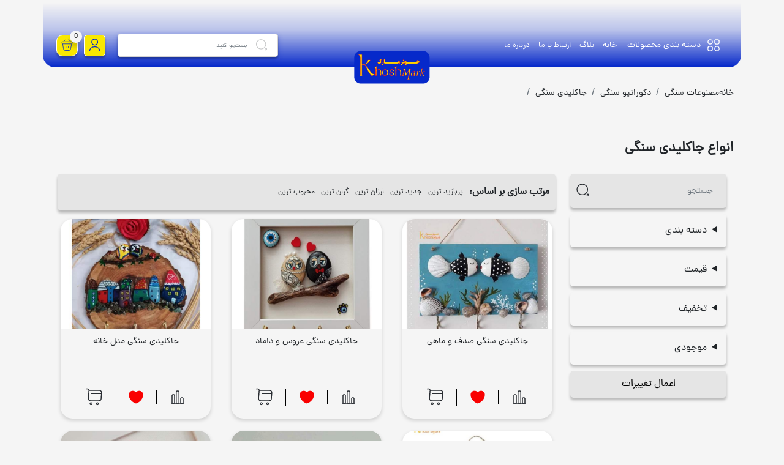

--- FILE ---
content_type: text/html; charset=utf-8
request_url: https://khoshmark.com/search/stone_keychain
body_size: 13822
content:
<!DOCTYPE html>
<html lang="fa-IR">
<head>
    
    


<script type="application/ld+json">
    {
    "@context": "http://schema.org",
    "@type": "WebPage",
    "mainEntity":{
    "@type": "WebPage",
    "image": "",
    "name": "خرید جاکلیدی سنگی | فر.شگاه خوش مارک",
    "alternateName":"خرید جاکلیدی سنگی | فر.شگاه خوش مارک",
    "description": "فروشگاه خوش مارک؛ برای خرید اینترنتی جا کلیدی سنگی در انواع و طرح‌های گوناگون به همراه ارسال به سراسر کشور با ما همراه باشید."
    }
    }
</script>


    <meta name="title" content="خرید جاکلیدی سنگی | فر.شگاه خوش مارک" />
<meta name="description" content="فروشگاه خوش مارک؛ برای خرید اینترنتی جا کلیدی سنگی در انواع و طرح‌های گوناگون به همراه ارسال به سراسر کشور با ما همراه باشید. ">
<link rel="canonical" href="https://khoshmark.com/search/stone_keychain" />
<meta property='og:title' content='خرید جاکلیدی سنگی | فر.شگاه خوش مارک' />
<meta property='og:url' content='https://khoshmark.com/search/stone_keychain' />
<meta property='og:image' content='' />
<meta property='og:image:url' content='' />
<meta property='og:image:type' content='image/jpg' />
<meta name="twitter:card" content="https://khoshmark.com/search/stone_keychain">
<meta name="twitter:image" content="">
<meta name="twitter:title" content="خرید جاکلیدی سنگی | فر.شگاه خوش مارک">
<meta name="twitter:description" content="فروشگاه خوش مارک؛ برای خرید اینترنتی جا کلیدی سنگی در انواع و طرح‌های گوناگون به همراه ارسال به سراسر کشور با ما همراه باشید.">
    <meta name="robots" content='index,follow' />
<link rel="alternate" type="text/html" href="https://khoshmark.com/search/stone_keychain" hreflang="fa-ir" />
<meta charset="utf-8">
<meta name="viewport" content="width=device-width, initial-scale=1.0">
<link rel="apple-touch-icon" sizes="180x180" href="/assets/Choobin/images/favicon/apple-touch-icon.png">
<link rel="icon" type="image/png" sizes="32x32" href="/assets/Choobin/images/favicon/favicon-32x32.png">
<link rel="icon" type="image/png" sizes="16x16" href="/assets/Choobin/images/favicon/favicon-16x16.png">
<link rel="manifest" href="/assets/Choobin/images/favicon/site.webmanifest">
<meta http-equiv="X-UA-Compatible" content="ie=edge">

    <title>خرید جاکلیدی سنگی | فر.شگاه خوش مارک</title>

    


<link rel="stylesheet" href="/assets/Choobin/css/bootstrap.min.css" />
<link rel="stylesheet" href="/assets/Choobin/css/bootstrap-icons.css">
<link rel="stylesheet" href="/assets/Choobin/css/owl.carousel.min.css" />
<link rel="stylesheet" href="/assets/Choobin/css/owl.theme.default.min.css" />
<link rel="stylesheet" href="/assets/Choobin/css/animate.css" />
<link rel="stylesheet" href="/assets/Choobin/css/hover.css">
<link rel="stylesheet" href="/assets/Choobin/css/ion.rangeSlider.min.css" />
<link rel="stylesheet" href="/assets/Choobin/css/magiczoomplus.css" />
<link rel="stylesheet" href="/assets/Choobin/css/style.css" />
<link href="/Assets/Plugins/Map/style.css" rel="stylesheet" />
<link rel="stylesheet" href="https://unpkg.com/leaflet@1.0.3/dist/leaflet.css" />


<link rel="stylesheet" href="/assets/plugins/toastr/css/toastr.min.css" />







    

</head>

<body class="content-div">


    

<header class=" ">
    <div class="container">
        <div class="header_top">
            <div class="row w-100 m-0 d-flex align-items-center">
                <div class="col-lg-8 col-md-3">
                    <nav class="navbar-expand-lg navbar-light">
                        <div class="row w-100 m-0 d-flex align-items-center">
                            <div class="col-lg-12 p-0">
                                <div class="headerMenu">
                                    


<div class="category_item dropdown">
    <a class="category_link">
        <svg width="22" height="22" viewBox="0 0 24 24" fill="none"
             xmlns="http://www.w3.org/2000/svg">
            <path d="M17 10H19C21 10 22 9 22 7V5C22 3 21 2 19 2H17C15 2 14 3 14 5V7C14 9 15 10 17 10Z"
                  stroke="white" stroke-width="1.5" stroke-miterlimit="10"
                  stroke-linecap="round" stroke-linejoin="round" />
            <path d="M5 22H7C9 22 10 21 10 19V17C10 15 9 14 7 14H5C3 14 2 15 2 17V19C2 21 3 22 5 22Z"
                  stroke="white" stroke-width="1.5" stroke-miterlimit="10"
                  stroke-linecap="round" stroke-linejoin="round" />
            <path d="M6 10C8.20914 10 10 8.20914 10 6C10 3.79086 8.20914 2 6 2C3.79086 2 2 3.79086 2 6C2 8.20914 3.79086 10 6 10Z"
                  stroke="white" stroke-width="1.5" stroke-miterlimit="10"
                  stroke-linecap="round" stroke-linejoin="round" />
            <path d="M18 22C20.2091 22 22 20.2091 22 18C22 15.7909 20.2091 14 18 14C15.7909 14 14 15.7909 14 18C14 20.2091 15.7909 22 18 22Z"
                  stroke="white" stroke-width="1.5" stroke-miterlimit="10"
                  stroke-linecap="round" stroke-linejoin="round" />
        </svg>
        دسته بندی محصولات
    </a>
    <div class="dropDownContent">
        <div class="dropDownContent_title">
            <a class="navbar-brand1" href="/">
                <img src="/Assets/Choobin/images/logo.png" alt="خوش مارک | فروشگاه اینترنتی محصولات هنری دست‌ساز و دکوراتیو خاص">
            </a>
            <a href="#" class="btn closeSide">✖</a>
        </div>
        <div class="dropDownContent_body">
            <div class="dropTitle">
                <ul>
                        <li class="dropItem">
                            <a href="https://khoshmark.com/search/wood" dtarget="cat3 ">
                                مصنوعات چوبی <i class="bi bi-chevron-left"></i>
                            </a>
                        </li>
                        <li class="dropItem">
                            <a href="https://khoshmark.com/search/stone" dtarget="cat4 ">
                                مصنوعات سنگی <i class="bi bi-chevron-left"></i>
                            </a>
                        </li>
                        <li class="dropItem">
                            <a href="https://khoshmark.com/search/Fiberglass " dtarget="cat6 ">
                                محصولات رزینی فایبرگلاس <i class="bi bi-chevron-left"></i>
                            </a>
                        </li>
                </ul>
            </div>
            <div class="selectedContent">
                            <div class="dropContentBox d-block" name="cat3">
                                <div class="row">
                                            <div class="col-lg-3 col-md-4  p-1">
                                                <div class="proSubCategory">
                                                    <a href="https://khoshmark.com/search/kitchen-and-reception">
                                                        <strong>
                                                            آشپزخانه و پذیرایی
                                                                <i class="bi bi-chevron-left"></i>
                                                        </strong>
                                                    </a>
                                                    <ul class="subcat_items">
                                                                <li class="subcat_link">
                                                                    <a href="https://khoshmark.com/search/reception-box">جعبه پذیرایی</a>
                                                                </li>
                                                                <li class="subcat_link">
                                                                    <a href="https://khoshmark.com/search/receptiontray">سینی پذیرایی</a>
                                                                </li>
                                                                <li class="subcat_link">
                                                                    <a href="https://khoshmark.com/search/urdueating">اردو خوری</a>
                                                                </li>
                                                                <li class="subcat_link">
                                                                    <a href="https://khoshmark.com/search/coaster">زیر لیوانی</a>
                                                                </li>
                                                                <li class="subcat_link">
                                                                    <a href="https://khoshmark.com/search/wooden_bowl">کاسه چوبی</a>
                                                                </li>
                                                                <li class="subcat_link">
                                                                    <a href="https://khoshmark.com/search/place_for_spices">جا ادویه</a>
                                                                </li>
                                                                <li class="subcat_link">
                                                                    <a href="https://khoshmark.com/search/chopping_board">تخته گوشت</a>
                                                                </li>
                                                                <li class="subcat_link">
                                                                    <a href="https://khoshmark.com/search/butter_eating">کره خوری</a>
                                                                </li>
                                                    </ul>
                                                </div>
                                            </div>
                                            <div class="col-lg-3 col-md-4  p-1">
                                                <div class="proSubCategory">
                                                    <a href="https://khoshmark.com/search/dekoor">
                                                        <strong>
                                                            دکوراتیو
                                                                <i class="bi bi-chevron-left"></i>
                                                        </strong>
                                                    </a>
                                                    <ul class="subcat_items">
                                                                <li class="subcat_link">
                                                                    <a href="https://khoshmark.com/search/jakelidi">جاکلیدی</a>
                                                                </li>
                                                                <li class="subcat_link">
                                                                    <a href="https://khoshmark.com/search/candles-candles">شمع و جاشمعی</a>
                                                                </li>
                                                                <li class="subcat_link">
                                                                    <a href="https://khoshmark.com/search/lantern">فانوس</a>
                                                                </li>
                                                                <li class="subcat_link">
                                                                    <a href="https://khoshmark.com/search/wooden_decor">دکوری چوبی</a>
                                                                </li>
                                                                <li class="subcat_link">
                                                                    <a href="https://khoshmark.com/search/vase_stand">استند گلدان</a>
                                                                </li>
                                                                <li class="subcat_link">
                                                                    <a href="https://khoshmark.com/search/ghab_ax">قاب عکس</a>
                                                                </li>
                                                                <li class="subcat_link">
                                                                    <a href="https://khoshmark.com/search/flower_pot">گلدان</a>
                                                                </li>
                                                                <li class="subcat_link">
                                                                    <a href="https://khoshmark.com/search/wall_shelf">شلف</a>
                                                                </li>
                                                                <li class="subcat_link">
                                                                    <a href="https://khoshmark.com/search/lncense_burner">عود و جاعودی</a>
                                                                </li>
                                                                <li class="subcat_link">
                                                                    <a href="https://khoshmark.com/search/chandelier">لوستر</a>
                                                                </li>
                                                    </ul>
                                                </div>
                                            </div>
                                            <div class="col-lg-3 col-md-4  p-1">
                                                <div class="proSubCategory">
                                                    <a href="https://khoshmark.com/search/practical">
                                                        <strong>
                                                            لوازم کاربردی
                                                                <i class="bi bi-chevron-left"></i>
                                                        </strong>
                                                    </a>
                                                    <ul class="subcat_items">
                                                                <li class="subcat_link">
                                                                    <a href="https://khoshmark.com/search/jewelrybox">جعبه جواهرات</a>
                                                                </li>
                                                                <li class="subcat_link">
                                                                    <a href="https://khoshmark.com/search/cosmeticsstand">استند لوازم آرایش</a>
                                                                </li>
                                                                <li class="subcat_link">
                                                                    <a href="https://khoshmark.com/search/toothpick">جاخلال دندان</a>
                                                                </li>
                                                                <li class="subcat_link">
                                                                    <a href="https://khoshmark.com/search/stationerystand">استند لوازم التحریر</a>
                                                                </li>
                                                                <li class="subcat_link">
                                                                    <a href="https://khoshmark.com/search/mobile_stand">استند موبایل</a>
                                                                </li>
                                                                <li class="subcat_link">
                                                                    <a href="https://khoshmark.com/search/key_chain">جاسوئیچی</a>
                                                                </li>
                                                                <li class="subcat_link">
                                                                    <a href="https://khoshmark.com/search/under_the_laptop">زیرلپتاپی</a>
                                                                </li>
                                                    </ul>
                                                </div>
                                            </div>
                                </div>
                            </div>
                            <div class="dropContentBox d-block" name="cat4">
                                <div class="row">
                                            <div class="col-lg-3 col-md-4  p-1">
                                                <div class="proSubCategory">
                                                    <a href="https://khoshmark.com/search/stone_decoration">
                                                        <strong>
                                                            دکوراتیو سنگی
                                                                <i class="bi bi-chevron-left"></i>
                                                        </strong>
                                                    </a>
                                                    <ul class="subcat_items">
                                                                <li class="subcat_link">
                                                                    <a href="https://khoshmark.com/search/stone_painting">تابلو سنگی</a>
                                                                </li>
                                                                <li class="subcat_link">
                                                                    <a href="https://khoshmark.com/search/stone_keychain">جاکلیدی سنگی</a>
                                                                </li>
                                                    </ul>
                                                </div>
                                            </div>
                                </div>
                            </div>
                            <div class="dropContentBox d-block" name="cat6">
                                <div class="row">
                                            <div class="col-lg-3 col-md-4  p-1">
                                                <div class="proSubCategory">
                                                    <a href="https://khoshmark.com/search/product-category">
                                                        <strong>
                                                            استخرهای فایبرگلاس پیش ساخته
                                                        </strong>
                                                    </a>
                                                    <ul class="subcat_items">
                                                    </ul>
                                                </div>
                                            </div>
                                </div>
                            </div>
            </div>
        </div>
    </div>
</div>





                                    <nav class="navbar navbar-expand-lg multiLevelDropDown">
                                        <div class="container p-0">
                                            <button class="navbar-toggler" type="button" data-bs-toggle="collapse"
                                                    data-bs-target="#navbarSupportedContent"
                                                    aria-controls="navbarSupportedContent" aria-expanded="false"
                                                    aria-label="Toggle navigation">
                                                <div class="toggler_line line1"></div>
                                                <div class="toggler_line line2"></div>
                                                <div class="toggler_line line3"></div>
                                            </button>
                                            <div class="collapse navbar-collapse" id="navbarSupportedContent">
                                                <ul class="navbar-nav">
                                                    <li class="nav-item">
                                                        <a class="nav-link" aria-current="page" href="/">خانه</a>
                                                    </li>
                                                    <li class="nav-item">
                                                        <a class="nav-link" href="https://khoshmark.com/page/blog">بلاگ</a>
                                                    </li>
                                                    
                                                    <li class="nav-item">
                                                        <a class="nav-link" href="https://khoshmark.com/st/contactus">ارتباط با ما</a>
                                                    </li>
                                                    <li class="nav-item">
                                                        <a class="nav-link" href="https://khoshmark.com/st/aboutus" tabindex="-1"
                                                           aria-disabled="true">درباره ما</a>
                                                    </li>
                                                </ul>
                                            </div>
                                        </div>
                                    </nav>
                                </div>
                            </div>
                        </div>
                    </nav>
                </div>
                <div class="col-lg-4 col-md-7 p-0">
                    <div class="search-and-buttons">
                        
<div class="serachBox1">
    <form class="searchForm mb-0">
        <button class="search-button" type="submit">
            <svg width="22" height="22" viewBox="0 0 25 24" fill="none"
                 xmlns="http://www.w3.org/2000/svg">
                <path d="M11.5626 20.0676C16.3781 20.0676 20.2819 16.1638 20.2819 11.3483C20.2819 6.53278 16.3781 2.62903 11.5626 2.62903C6.74706 2.62903 2.84331 6.53278 2.84331 11.3483C2.84331 16.1638 6.74706 20.0676 11.5626 20.0676Z"
                      stroke="#292D32" stroke-opacity="0.26" stroke-width="1.34143"
                      stroke-linecap="round" stroke-linejoin="round" />
                <path d="M19.2452 20.7358C19.7587 22.2859 20.9309 22.441 21.8319 21.0846C22.6554 19.8445 22.1129 18.8273 20.6209 18.8273C19.5164 18.8176 18.8964 19.6798 19.2452 20.7358Z"
                      stroke="#292D32" stroke-opacity="0.26" stroke-width="1.34143"
                      stroke-linecap="round" stroke-linejoin="round" />
            </svg>
        </button>
        <input id="txtHeaderSearch" class="form-control" type="search" placeholder="جستجو کنید">
    </form>
    <div class="search_result ">
        <div class="search_no_result quick-no-results " style="display:none" data-bind="visible: (viewModel.SearchResult.Pending()==false && viewModel.SearchResult.Results().length == 0 && viewModel.SearchResult.Name().length > 0)">
            نتیجه‌ای یافت نشد
        </div>
        <div class="search_no_result quick-no-results " style="display:none" data-bind="visible: (viewModel.SearchResult.Pending()==true)">
            لطفا منتظر بمانید
        </div>

        <div class="search_with_result" data-bind="visible: viewModel.SearchResult.Results().length > 0">
            <ul>
                <!-- ko foreach: viewModel.SearchResult.Results -->
                <li class="textHover">
                    <a data-bind="attr: { 'href': ProductUrl }">
                        <div>
                            <img width="50" height="50" class="img img-thumbnai mr-4l" data-bind="attr: { 'src': (Picture!=null? Picture.Url : '') }" />
                            <span class="searchresult" data-bind="text: Name"></span>
                        </div>
                    </a>
                </li>
                <!-- /ko -->
            </ul>
        </div>
    </div>

</div>
                        <div class="header_btns">
                            <div class="userProfile">
                                    <a href="/Register" class="userProfile_icon">
                                        <svg width="24" height="24" viewBox="0 0 24 24" fill="none"
                                             xmlns="http://www.w3.org/2000/svg">
                                            <path d="M11.6257 11.6257C14.301 11.6257 16.4698 9.45696 16.4698 6.78167C16.4698 4.10638 14.301 1.93762 11.6257 1.93762C8.95043 1.93762 6.78168 4.10638 6.78168 6.78167C6.78168 9.45696 8.95043 11.6257 11.6257 11.6257Z"
                                                  stroke="#0427C9" stroke-width="1.34143" stroke-linecap="round"
                                                  stroke-linejoin="round" />
                                            <path d="M19.9478 21.3138C19.9478 17.5645 16.2179 14.5322 11.6257 14.5322C7.03356 14.5322 3.30365 17.5645 3.30365 21.3138"
                                                  stroke="#0427C9" stroke-width="1.34143" stroke-linecap="round"
                                                  stroke-linejoin="round" />
                                        </svg>
                                    </a>
                                                            </div>
                            <div id="cart-badge" class="cart">
                                <a href="/cart">
                                        <div class="cartdiv">
        0
    </div>
    <svg width="22" height="22" viewBox="0 0 26 27" fill="none"
         xmlns="http://www.w3.org/2000/svg">
        <path d="M9.19178 2.31543L5.41492 6.23799" stroke="#0427C9"
              stroke-width="1.04333" stroke-miterlimit="10" stroke-linecap="round"
              stroke-linejoin="round" />
        <path d="M15.8483 2.31543L19.6251 6.23799" stroke="#0427C9"
              stroke-width="1.04333" stroke-miterlimit="10" stroke-linecap="round"
              stroke-linejoin="round" />
        <path d="M2.08667 8.63696C2.08667 6.63786 3.11957 6.47577 4.40287 6.47577H20.6371C21.9204 6.47577 22.9533 6.63786 22.9533 8.63696C22.9533 10.9602 21.9204 10.7982 20.6371 10.7982H4.40287C3.11957 10.7982 2.08667 10.9602 2.08667 8.63696Z"
              stroke="#0427C9" stroke-width="1.04333" />
        <path d="M10.1829 15.2826V19.1187" stroke="#0427C9" stroke-width="1.04333"
              stroke-linecap="round" />
        <path d="M14.9822 15.2826V19.1187" stroke="#0427C9" stroke-width="1.04333"
              stroke-linecap="round" />
        <path d="M3.65167 10.9602L5.12277 20.2965C5.45664 22.3929 6.26001 23.9273 9.24394 23.9273H15.5352C18.78 23.9273 19.2599 22.4577 19.6355 20.4262L21.3883 10.9602"
              stroke="#0427C9" stroke-width="1.04333" stroke-linecap="round" />
    </svg>
                                </a>
                            </div>
                        </div>
                    </div>
                </div>
                <div class="col-lg-12">
                    <a class="navbar-brand" href="/">
                        <img src="/Assets/Choobin/images/logo.png" alt="خوش مارک | فروشگاه اینترنتی محصولات هنری دست‌ساز و دکوراتیو خاص">
                    </a>
                </div>
            </div>
        </div>
    </div>
</header>
    

<nav class="site_loaction" aria-label="breadcrumb">
    <div class="container">
        <ol itemscope="itemscope" itemtype="http://schema.org/BreadcrumbList" class="breadcrumb">
            <li class="breadcrumb-item" itemprop="itemListElement" itemscope="itemscope" itemtype="http://schema.org/ListItem">
                <a itemprop="item" href="/">
                    <span itemprop="name">خانه</span>
                </a>
                <meta itemprop="position" content="1">
            </li>
                    <li class="breadcrumb-item" itemprop="itemListElement" itemscope="itemscope" itemtype="http://schema.org/ListItem">
                        <a itemprop="item" href="https://khoshmark.com/search/stone">
                            <span itemprop="name">مصنوعات سنگی</span>
                        </a>
                        <meta itemprop="position" content="2">
                    </li>
                    <li class="breadcrumb-item" itemprop="itemListElement" itemscope="itemscope" itemtype="http://schema.org/ListItem">
                        <a itemprop="item" href="https://khoshmark.com/search/stone_decoration">
                            <span itemprop="name">دکوراتیو سنگی</span>
                        </a>
                        <meta itemprop="position" content="3">
                    </li>
                    <li class="breadcrumb-item" itemprop="itemListElement" itemscope="itemscope" itemtype="http://schema.org/ListItem">
                        <a itemprop="item" href="https://khoshmark.com/search/stone_keychain">
                            <span itemprop="name">جاکلیدی سنگی</span>
                        </a>
                        <meta itemprop="position" content="4">
                    </li>
        </ol>
    </div>
</nav>












<section class="totalproducts pagepadding">
    <div class="container">
        <div class="section-title">
            <h1>انواع جاکلیدی سنگی</h1>
        </div>
        <div class="totalpro_box">
            <form action="/search/stone_keychain">
                <div class="row w-100 m-0">
                    <div class="col-lg-3">
                        <div class="filter_box">
                            <div class="Filter_Product">
                                <a class="btn closeFilter"><i class="bi bi-x"></i></a>
                                
<div class="filtering_item">
    <div class="filter_search">
        <div class="search-product">
            <input class="form-control" name="prname" type="search" placeholder="جستجو">
            <button class="search-button" type="submit">
                <svg width="22" height="22" viewBox="0 0 22 22" fill="none"
                     xmlns="http://www.w3.org/2000/svg">
                    <path d="M17.4019 19.1068C17.9154 20.6569 19.0876 20.8119 19.9886 19.4556C20.8121 18.2155 20.2696 17.1983 18.7776 17.1983C17.6732 17.1886 17.0531 18.0508 17.4019 19.1068Z"
                          stroke="#292D32" stroke-width="1.34143"
                          stroke-linecap="round" stroke-linejoin="round" />
                    <path d="M9.71928 18.4386C14.5348 18.4386 18.4386 14.5348 18.4386 9.71928C18.4386 4.90376 14.5348 1 9.71928 1C4.90376 1 1 4.90376 1 9.71928C1 14.5348 4.90376 18.4386 9.71928 18.4386Z"
                          stroke="#292D32" stroke-width="1.34143"
                          stroke-linecap="round" stroke-linejoin="round" />
                </svg>
            </button>
        </div>
    </div>
</div>
                                

    <div class="filtering_item">
        <details>
            <summary>دسته بندی</summary>
                <div class="product_filter_item filter_dropdown ">
                    <div class="products_filter_slide mt-2 btn w-100 text-right">
                        <div class="filter_item_icon">
                            <div class="fIcon_line fI_line1"></div>
                            <div class="fIcon_line fI_line2"></div>
                        </div>
                        <a class="" href="https://khoshmark.com/search/wood">مصنوعات چوبی</a>
                    </div>
                        <div class="panel_slide">
                            <div class="filter_slide_body">
                                <ul>
                                        <li class="subCat_line filter_dropdown ">
                                            <div class="subCat_filter_slide btn w-100 text-right">
                                                <div class="filter_item_icon">
                                                    <div class="fIcon_line fI_line1"></div>
                                                    <div class="fIcon_line fI_line2"></div>
                                                </div>
                                                <a class="" href="https://khoshmark.com/search/kitchen-and-reception">آشپزخانه و پذیرایی</a>
                                            </div>
                                                <div class="panel_slide">
                                                    <div class="subCat_slide_body">
                                                        <ul>
                                                                <li class="brand_filter">
                                                                    <a href="https://khoshmark.com/search/reception-box">
                                                                        <span class="">جعبه پذیرایی</span>
                                                                    </a>
                                                                </li>
                                                                <li class="brand_filter">
                                                                    <a href="https://khoshmark.com/search/receptiontray">
                                                                        <span class="">سینی پذیرایی</span>
                                                                    </a>
                                                                </li>
                                                                <li class="brand_filter">
                                                                    <a href="https://khoshmark.com/search/urdueating">
                                                                        <span class="">اردو خوری</span>
                                                                    </a>
                                                                </li>
                                                                <li class="brand_filter">
                                                                    <a href="https://khoshmark.com/search/woodenbowl">
                                                                        <span class="">.</span>
                                                                    </a>
                                                                </li>
                                                                <li class="brand_filter">
                                                                    <a href="https://khoshmark.com/search/coaster">
                                                                        <span class="">زیر لیوانی</span>
                                                                    </a>
                                                                </li>
                                                                <li class="brand_filter">
                                                                    <a href="https://khoshmark.com/search/wooden_bowl">
                                                                        <span class="">کاسه چوبی</span>
                                                                    </a>
                                                                </li>
                                                                <li class="brand_filter">
                                                                    <a href="https://khoshmark.com/search/place_for_spices">
                                                                        <span class="">جا ادویه</span>
                                                                    </a>
                                                                </li>
                                                                <li class="brand_filter">
                                                                    <a href="https://khoshmark.com/search/chopping_board">
                                                                        <span class="">تخته گوشت</span>
                                                                    </a>
                                                                </li>
                                                                <li class="brand_filter">
                                                                    <a href="https://khoshmark.com/search/butter_eating">
                                                                        <span class="">کره خوری</span>
                                                                    </a>
                                                                </li>
                                                        </ul>
                                                    </div>
                                                </div>
                                        </li>
                                        <li class="subCat_line filter_dropdown ">
                                            <div class="subCat_filter_slide btn w-100 text-right">
                                                <div class="filter_item_icon">
                                                    <div class="fIcon_line fI_line1"></div>
                                                    <div class="fIcon_line fI_line2"></div>
                                                </div>
                                                <a class="" href="https://khoshmark.com/search/dekoor">دکوراتیو</a>
                                            </div>
                                                <div class="panel_slide">
                                                    <div class="subCat_slide_body">
                                                        <ul>
                                                                <li class="brand_filter">
                                                                    <a href="https://khoshmark.com/search/jakelidi">
                                                                        <span class="">جاکلیدی</span>
                                                                    </a>
                                                                </li>
                                                                <li class="brand_filter">
                                                                    <a href="https://khoshmark.com/search/candles-candles">
                                                                        <span class="">شمع و جاشمعی</span>
                                                                    </a>
                                                                </li>
                                                                <li class="brand_filter">
                                                                    <a href="https://khoshmark.com/search/lantern">
                                                                        <span class="">فانوس</span>
                                                                    </a>
                                                                </li>
                                                                <li class="brand_filter">
                                                                    <a href="https://khoshmark.com/search/wooden_decor">
                                                                        <span class="">دکوری چوبی</span>
                                                                    </a>
                                                                </li>
                                                                <li class="brand_filter">
                                                                    <a href="https://khoshmark.com/search/vase_stand">
                                                                        <span class="">استند گلدان</span>
                                                                    </a>
                                                                </li>
                                                                <li class="brand_filter">
                                                                    <a href="https://khoshmark.com/search/ghab_ax">
                                                                        <span class="">قاب عکس</span>
                                                                    </a>
                                                                </li>
                                                                <li class="brand_filter">
                                                                    <a href="https://khoshmark.com/search/flower_pot">
                                                                        <span class="">گلدان</span>
                                                                    </a>
                                                                </li>
                                                                <li class="brand_filter">
                                                                    <a href="https://khoshmark.com/search/wall_shelf">
                                                                        <span class="">شلف</span>
                                                                    </a>
                                                                </li>
                                                                <li class="brand_filter">
                                                                    <a href="https://khoshmark.com/search/lncense_burner">
                                                                        <span class="">عود و جاعودی</span>
                                                                    </a>
                                                                </li>
                                                                <li class="brand_filter">
                                                                    <a href="https://khoshmark.com/search/chandelier">
                                                                        <span class="">لوستر</span>
                                                                    </a>
                                                                </li>
                                                        </ul>
                                                    </div>
                                                </div>
                                        </li>
                                        <li class="subCat_line filter_dropdown ">
                                            <div class="subCat_filter_slide btn w-100 text-right">
                                                <div class="filter_item_icon">
                                                    <div class="fIcon_line fI_line1"></div>
                                                    <div class="fIcon_line fI_line2"></div>
                                                </div>
                                                <a class="" href="https://khoshmark.com/search/game ">بازی و سرگرمی</a>
                                            </div>
                                        </li>
                                        <li class="subCat_line filter_dropdown ">
                                            <div class="subCat_filter_slide btn w-100 text-right">
                                                <div class="filter_item_icon">
                                                    <div class="fIcon_line fI_line1"></div>
                                                    <div class="fIcon_line fI_line2"></div>
                                                </div>
                                                <a class="" href="https://khoshmark.com/search/practical">لوازم کاربردی</a>
                                            </div>
                                                <div class="panel_slide">
                                                    <div class="subCat_slide_body">
                                                        <ul>
                                                                <li class="brand_filter">
                                                                    <a href="https://khoshmark.com/search/jewelrybox">
                                                                        <span class="">جعبه جواهرات</span>
                                                                    </a>
                                                                </li>
                                                                <li class="brand_filter">
                                                                    <a href="https://khoshmark.com/search/cosmeticsstand">
                                                                        <span class="">استند لوازم آرایش</span>
                                                                    </a>
                                                                </li>
                                                                <li class="brand_filter">
                                                                    <a href="https://khoshmark.com/search/toothpick">
                                                                        <span class="">جاخلال دندان</span>
                                                                    </a>
                                                                </li>
                                                                <li class="brand_filter">
                                                                    <a href="https://khoshmark.com/search/stationerystand">
                                                                        <span class="">استند لوازم التحریر</span>
                                                                    </a>
                                                                </li>
                                                                <li class="brand_filter">
                                                                    <a href="https://khoshmark.com/search/mobile_stand">
                                                                        <span class="">استند موبایل</span>
                                                                    </a>
                                                                </li>
                                                                <li class="brand_filter">
                                                                    <a href="https://khoshmark.com/search/key_chain">
                                                                        <span class="">جاسوئیچی</span>
                                                                    </a>
                                                                </li>
                                                                <li class="brand_filter">
                                                                    <a href="https://khoshmark.com/search/under_the_laptop">
                                                                        <span class="">زیرلپتاپی</span>
                                                                    </a>
                                                                </li>
                                                        </ul>
                                                    </div>
                                                </div>
                                        </li>
                                </ul>
                            </div>
                        </div>
                </div>
                <div class="product_filter_item filter_dropdown expand">
                    <div class="products_filter_slide mt-2 btn w-100 text-right">
                        <div class="filter_item_icon">
                            <div class="fIcon_line fI_line1"></div>
                            <div class="fIcon_line fI_line2"></div>
                        </div>
                        <a class="font-weight-bold" href="https://khoshmark.com/search/stone">مصنوعات سنگی</a>
                    </div>
                        <div class="panel_slide">
                            <div class="filter_slide_body">
                                <ul>
                                        <li class="subCat_line filter_dropdown expand">
                                            <div class="subCat_filter_slide btn w-100 text-right">
                                                <div class="filter_item_icon">
                                                    <div class="fIcon_line fI_line1"></div>
                                                    <div class="fIcon_line fI_line2"></div>
                                                </div>
                                                <a class="font-weight-bold" href="https://khoshmark.com/search/stone_decoration">دکوراتیو سنگی</a>
                                            </div>
                                                <div class="panel_slide">
                                                    <div class="subCat_slide_body">
                                                        <ul>
                                                                <li class="brand_filter">
                                                                    <a href="https://khoshmark.com/search/stone_painting">
                                                                        <span class="">تابلو سنگی</span>
                                                                    </a>
                                                                </li>
                                                                <li class="brand_filter">
                                                                    <a href="https://khoshmark.com/search/stone_keychain">
                                                                        <span class="font-weight-bold">جاکلیدی سنگی</span>
                                                                    </a>
                                                                </li>
                                                        </ul>
                                                    </div>
                                                </div>
                                        </li>
                                </ul>
                            </div>
                        </div>
                </div>
                <div class="product_filter_item filter_dropdown ">
                    <div class="products_filter_slide mt-2 btn w-100 text-right">
                        <div class="filter_item_icon">
                            <div class="fIcon_line fI_line1"></div>
                            <div class="fIcon_line fI_line2"></div>
                        </div>
                        <a class="" href="https://khoshmark.com/search/Fiberglass ">محصولات رزینی فایبرگلاس</a>
                    </div>
                        <div class="panel_slide">
                            <div class="filter_slide_body">
                                <ul>
                                        <li class="subCat_line filter_dropdown ">
                                            <div class="subCat_filter_slide btn w-100 text-right">
                                                <div class="filter_item_icon">
                                                    <div class="fIcon_line fI_line1"></div>
                                                    <div class="fIcon_line fI_line2"></div>
                                                </div>
                                                <a class="" href="https://khoshmark.com/search/product-category">استخرهای فایبرگلاس پیش ساخته</a>
                                            </div>
                                        </li>
                                </ul>
                            </div>
                        </div>
                </div>
        </details>
    </div>

                                

                                    <div class="filtering_item">
        <details>
            <summary>قیمت </summary>
            <div class="range-slider" max-price="500000">
                <input type="text" class="js-range-slider" value="" />
                <input name="pricefrom" type="hidden" />
                <input name="priceto" type="hidden" value="500000" />
            </div>
        </details>
    </div>



                                <div class="filtering_item">
    <details>
        <summary>تخفیف</summary>
        <div class="filter_options">
            <div class="brand_filter">
                <label class="lable" for="discount-all">
                    <input onclick="submit()" name="hasDiscount" value="" type="radio" id="discount-all" checked>
                    <span class="selectMark"></span>همه
                </label>
            </div>
            <div class="brand_filter">
                <label class="lable" for="discount-on">
                    <input onclick="submit()" value="true" name="hasDiscount" type="radio" id="discount-on" >
                    <span class="selectMark"></span>فقط تخفیف دارها
                </label>
            </div>
            <div class="brand_filter">
                <label class="lable" for="discount-off">
                    <input onclick="submit()" value="false" name="hasDiscount" type="radio" id="discount-off" >
                    <span class="selectMark"></span>فقط بدون تخفیف ها
                </label>
            </div>
        </div>
    </details>
</div>



                                <div class="filtering_item">
    <details>
        <summary>موجودی</summary>
        <div class="filter_options">
            <div class="brand_filter">
                <label class="lable" for="stock-all">
                    <input onclick="submit()" name="prstock" value="" type="radio" id="stock-all" checked>
                    <span class="selectMark"></span>همه
                </label>
            </div>
            <div class="brand_filter">
                <label class="lable" for="stock-on">
                    <input onclick="submit()" value="true" name="prstock" type="radio" id="stock-on" >
                    <span class="selectMark"></span>فقط موجود ها
                </label>
            </div>
            <div class="brand_filter">
                <label class="lable" for="stock-off">
                    <input onclick="submit()" value="false" name="prstock" type="radio" id="stock-off" >
                    <span class="selectMark"></span>فقط ناموجود ها
                </label>
            </div>
        </div>
    </details>
</div>


                                <div class="filter_btn">
                                    <button class="apply-button"><span>اعمال تغییرات</span></button>
                                </div>
                            </div>
                        </div>
                    </div>
                    <div class="col-lg-9">
                        


<div class="sort mr-sm-2 ml-2 mb-1">
    <button type="button" class="btn showFilter">
        <svg xmlns="http://www.w3.org/2000/svg" enable-background="new 0 0 24 24"
             viewBox="0 0 24 24" fill="black" width="18px" height="18px">
            <g>
                <path d="M0,0h24 M24,24H0" fill="none" />
                <path d="M4.25,5.61C6.27,8.2,10,13,10,13v6c0,0.55,0.45,1,1,1h2c0.55,0,1-0.45,1-1v-6c0,0,3.72-4.8,5.74-7.39 C20.25,4.95,19.78,4,18.95,4H5.04C4.21,4,3.74,4.95,4.25,5.61z" />
                <path d="M0,0h24v24H0V0z" fill="none" />
            </g>
        </svg>
    </button>
    <strong>مرتب سازی بر اساس:</strong>
    <ul>
        <li>
            <input id="sort-1" value="MORE_VISIT"  type="radio" name="prorder" onclick="submit()" />
            <label class="" for="sort-1"> پربازید ترین</label>
        </li>
        <li>
            <input id="sort-2" value="NEW"  type="radio" name="prorder" onclick="submit()" />
            <label class="" for="sort-2"> جدید ترین</label>
        </li>


        <li>
            <input id="sort-3" value="PRICE_MIN_TO_MAX"  type="radio" name="prorder" onclick="submit()" />
            <label class="" for="sort-3"> ارزان ترین</label>
        </li>
        <li>
            <input id="sort-4" value="PRICE_MAX_TO_MIN"  type="radio" name="prorder" onclick="submit()" />
            <label class="" for="sort-4"> گران ترین</label>
        </li>
        <li>
            <input id="sort-5" value="MORE_Rate"  type="radio" name="prorder" onclick="submit()" />
            <label class="" for="sort-5"> محبوب ترین</label>
        </li>
    </ul>
</div>



                        <div class="products-boxes">
                            <div class="row">
                                    <div class="col-lg-4 col-md-6 col-sm-6">
                                        <div class="product-item-div">
    <a href="https://khoshmark.com/pr/99/oyster-and-fish-keychain">
        <div class="product-item-image">
            <img src="https://khoshmark.com/panel/thumb/_panel_Uploads_6_2_9_a43abe20-ea62-4ebc-acbe-064f40dc50a8.jpg" alt="جاکلیدی سنگی صدف و ماهی">
        </div>
    </a>
    <a href="https://khoshmark.com/pr/99/oyster-and-fish-keychain">
        <div class="product-item-title">
            <p>جاکلیدی سنگی صدف و ماهی</p>
        </div>
    </a>
    <div class="product-item-buttons">
        <div>
            <a href="/product/compare?productId=99">
                <svg width="24" height="24" viewBox="0 0 24 24" fill="none"
                     xmlns="http://www.w3.org/2000/svg">
                    <path d="M2 22H22" stroke="#292D32" stroke-width="1.5"
                          stroke-miterlimit="10" stroke-linecap="round"
                          stroke-linejoin="round" />
                    <path d="M9.75 4V22H14.25V4C14.25 2.9 13.8 2 12.45 2H11.55C10.2 2 9.75 2.9 9.75 4Z"
                          stroke="#292D32" stroke-width="1.5" stroke-linecap="round"
                          stroke-linejoin="round" />
                    <path d="M3 10V22H7V10C7 8.9 6.6 8 5.4 8H4.6C3.4 8 3 8.9 3 10Z"
                          stroke="#292D32" stroke-width="1.5" stroke-linecap="round"
                          stroke-linejoin="round" />
                    <path d="M17 15V22H21V15C21 13.9 20.6 13 19.4 13H18.6C17.4 13 17 13.9 17 15Z"
                          stroke="#292D32" stroke-width="1.5" stroke-linecap="round"
                          stroke-linejoin="round" />
                </svg>
            </a>
        </div>
        <div>
            <a codeprocess-action="productlike-add" product-id="99">
                <svg width="28" height="28" viewBox="0 0 28 28" fill="none"
                     xmlns="http://www.w3.org/2000/svg">
                    <path d="M14.7233 24.2784C14.3267 24.4184 13.6733 24.4184 13.2767 24.2784C9.89334 23.1234 2.33334 18.305 2.33334 10.1384C2.33334 6.53337 5.23834 3.6167 8.82001 3.6167C10.9433 3.6167 12.8217 4.64337 14 6.23003C15.1783 4.64337 17.0683 3.6167 19.18 3.6167C22.7617 3.6167 25.6667 6.53337 25.6667 10.1384C25.6667 18.305 18.1067 23.1234 14.7233 24.2784Z"
                          fill="#F90101" />
                </svg>
            </a>
        </div>
        <div>
            <a href="https://khoshmark.com/pr/99/oyster-and-fish-keychain">
                <svg width="31" height="31" viewBox="0 0 31 31" fill="none"
                     xmlns="http://www.w3.org/2000/svg">
                    <path d="M2.58334 2.58337H4.83085C6.22585 2.58337 7.32376 3.78462 7.20751 5.16671L6.13543 18.0317C5.95459 20.1371 7.62083 21.9454 9.73917 21.9454H23.4954C25.3554 21.9454 26.9829 20.4213 27.125 18.5742L27.8225 8.88671C27.9775 6.74255 26.35 4.99878 24.1929 4.99878H7.51752"
                          stroke="#292D32" stroke-width="1.5" stroke-miterlimit="10"
                          stroke-linecap="round" stroke-linejoin="round" />
                    <path d="M20.9896 28.4167C21.8813 28.4167 22.6042 27.6938 22.6042 26.8021C22.6042 25.9104 21.8813 25.1875 20.9896 25.1875C20.0979 25.1875 19.375 25.9104 19.375 26.8021C19.375 27.6938 20.0979 28.4167 20.9896 28.4167Z"
                          stroke="#292D32" stroke-width="1.5" stroke-miterlimit="10"
                          stroke-linecap="round" stroke-linejoin="round" />
                    <path d="M10.6562 28.4167C11.548 28.4167 12.2708 27.6938 12.2708 26.8021C12.2708 25.9104 11.548 25.1875 10.6562 25.1875C9.76453 25.1875 9.04166 25.9104 9.04166 26.8021C9.04166 27.6938 9.76453 28.4167 10.6562 28.4167Z"
                          stroke="#292D32" stroke-width="1.5" stroke-miterlimit="10"
                          stroke-linecap="round" stroke-linejoin="round" />
                    <path d="M11.625 10.3334H27.125" stroke="#292D32"
                          stroke-width="1.5" stroke-miterlimit="10"
                          stroke-linecap="round" stroke-linejoin="round" />
                </svg>
            </a>
        </div>
    </div>
</div>


                                    </div>
                                    <div class="col-lg-4 col-md-6 col-sm-6">
                                        <div class="product-item-div">
    <a href="https://khoshmark.com/pr/100/bride-and-groom-keychains">
        <div class="product-item-image">
            <img src="https://khoshmark.com/panel/thumb/_panel_Uploads_6_2_2_41249084-752c-4fc9-aa03-2c329db56de9.jpg" alt="جاکلیدی سنگی عروس و داماد">
        </div>
    </a>
    <a href="https://khoshmark.com/pr/100/bride-and-groom-keychains">
        <div class="product-item-title">
            <p>جاکلیدی سنگی عروس و داماد</p>
        </div>
    </a>
    <div class="product-item-buttons">
        <div>
            <a href="/product/compare?productId=100">
                <svg width="24" height="24" viewBox="0 0 24 24" fill="none"
                     xmlns="http://www.w3.org/2000/svg">
                    <path d="M2 22H22" stroke="#292D32" stroke-width="1.5"
                          stroke-miterlimit="10" stroke-linecap="round"
                          stroke-linejoin="round" />
                    <path d="M9.75 4V22H14.25V4C14.25 2.9 13.8 2 12.45 2H11.55C10.2 2 9.75 2.9 9.75 4Z"
                          stroke="#292D32" stroke-width="1.5" stroke-linecap="round"
                          stroke-linejoin="round" />
                    <path d="M3 10V22H7V10C7 8.9 6.6 8 5.4 8H4.6C3.4 8 3 8.9 3 10Z"
                          stroke="#292D32" stroke-width="1.5" stroke-linecap="round"
                          stroke-linejoin="round" />
                    <path d="M17 15V22H21V15C21 13.9 20.6 13 19.4 13H18.6C17.4 13 17 13.9 17 15Z"
                          stroke="#292D32" stroke-width="1.5" stroke-linecap="round"
                          stroke-linejoin="round" />
                </svg>
            </a>
        </div>
        <div>
            <a codeprocess-action="productlike-add" product-id="100">
                <svg width="28" height="28" viewBox="0 0 28 28" fill="none"
                     xmlns="http://www.w3.org/2000/svg">
                    <path d="M14.7233 24.2784C14.3267 24.4184 13.6733 24.4184 13.2767 24.2784C9.89334 23.1234 2.33334 18.305 2.33334 10.1384C2.33334 6.53337 5.23834 3.6167 8.82001 3.6167C10.9433 3.6167 12.8217 4.64337 14 6.23003C15.1783 4.64337 17.0683 3.6167 19.18 3.6167C22.7617 3.6167 25.6667 6.53337 25.6667 10.1384C25.6667 18.305 18.1067 23.1234 14.7233 24.2784Z"
                          fill="#F90101" />
                </svg>
            </a>
        </div>
        <div>
            <a href="https://khoshmark.com/pr/100/bride-and-groom-keychains">
                <svg width="31" height="31" viewBox="0 0 31 31" fill="none"
                     xmlns="http://www.w3.org/2000/svg">
                    <path d="M2.58334 2.58337H4.83085C6.22585 2.58337 7.32376 3.78462 7.20751 5.16671L6.13543 18.0317C5.95459 20.1371 7.62083 21.9454 9.73917 21.9454H23.4954C25.3554 21.9454 26.9829 20.4213 27.125 18.5742L27.8225 8.88671C27.9775 6.74255 26.35 4.99878 24.1929 4.99878H7.51752"
                          stroke="#292D32" stroke-width="1.5" stroke-miterlimit="10"
                          stroke-linecap="round" stroke-linejoin="round" />
                    <path d="M20.9896 28.4167C21.8813 28.4167 22.6042 27.6938 22.6042 26.8021C22.6042 25.9104 21.8813 25.1875 20.9896 25.1875C20.0979 25.1875 19.375 25.9104 19.375 26.8021C19.375 27.6938 20.0979 28.4167 20.9896 28.4167Z"
                          stroke="#292D32" stroke-width="1.5" stroke-miterlimit="10"
                          stroke-linecap="round" stroke-linejoin="round" />
                    <path d="M10.6562 28.4167C11.548 28.4167 12.2708 27.6938 12.2708 26.8021C12.2708 25.9104 11.548 25.1875 10.6562 25.1875C9.76453 25.1875 9.04166 25.9104 9.04166 26.8021C9.04166 27.6938 9.76453 28.4167 10.6562 28.4167Z"
                          stroke="#292D32" stroke-width="1.5" stroke-miterlimit="10"
                          stroke-linecap="round" stroke-linejoin="round" />
                    <path d="M11.625 10.3334H27.125" stroke="#292D32"
                          stroke-width="1.5" stroke-miterlimit="10"
                          stroke-linecap="round" stroke-linejoin="round" />
                </svg>
            </a>
        </div>
    </div>
</div>


                                    </div>
                                    <div class="col-lg-4 col-md-6 col-sm-6">
                                        <div class="product-item-div">
    <a href="https://khoshmark.com/pr/101/house-model-stone-key-chain">
        <div class="product-item-image">
            <img src="https://khoshmark.com/panel/thumb/_panel_Uploads_5_7_7_24c7a24d-eea5-47b1-a0b7-788d810386d1.jpg" alt="جاکلیدی سنگی مدل خانه">
        </div>
    </a>
    <a href="https://khoshmark.com/pr/101/house-model-stone-key-chain">
        <div class="product-item-title">
            <p>جاکلیدی سنگی مدل خانه</p>
        </div>
    </a>
    <div class="product-item-buttons">
        <div>
            <a href="/product/compare?productId=101">
                <svg width="24" height="24" viewBox="0 0 24 24" fill="none"
                     xmlns="http://www.w3.org/2000/svg">
                    <path d="M2 22H22" stroke="#292D32" stroke-width="1.5"
                          stroke-miterlimit="10" stroke-linecap="round"
                          stroke-linejoin="round" />
                    <path d="M9.75 4V22H14.25V4C14.25 2.9 13.8 2 12.45 2H11.55C10.2 2 9.75 2.9 9.75 4Z"
                          stroke="#292D32" stroke-width="1.5" stroke-linecap="round"
                          stroke-linejoin="round" />
                    <path d="M3 10V22H7V10C7 8.9 6.6 8 5.4 8H4.6C3.4 8 3 8.9 3 10Z"
                          stroke="#292D32" stroke-width="1.5" stroke-linecap="round"
                          stroke-linejoin="round" />
                    <path d="M17 15V22H21V15C21 13.9 20.6 13 19.4 13H18.6C17.4 13 17 13.9 17 15Z"
                          stroke="#292D32" stroke-width="1.5" stroke-linecap="round"
                          stroke-linejoin="round" />
                </svg>
            </a>
        </div>
        <div>
            <a codeprocess-action="productlike-add" product-id="101">
                <svg width="28" height="28" viewBox="0 0 28 28" fill="none"
                     xmlns="http://www.w3.org/2000/svg">
                    <path d="M14.7233 24.2784C14.3267 24.4184 13.6733 24.4184 13.2767 24.2784C9.89334 23.1234 2.33334 18.305 2.33334 10.1384C2.33334 6.53337 5.23834 3.6167 8.82001 3.6167C10.9433 3.6167 12.8217 4.64337 14 6.23003C15.1783 4.64337 17.0683 3.6167 19.18 3.6167C22.7617 3.6167 25.6667 6.53337 25.6667 10.1384C25.6667 18.305 18.1067 23.1234 14.7233 24.2784Z"
                          fill="#F90101" />
                </svg>
            </a>
        </div>
        <div>
            <a href="https://khoshmark.com/pr/101/house-model-stone-key-chain">
                <svg width="31" height="31" viewBox="0 0 31 31" fill="none"
                     xmlns="http://www.w3.org/2000/svg">
                    <path d="M2.58334 2.58337H4.83085C6.22585 2.58337 7.32376 3.78462 7.20751 5.16671L6.13543 18.0317C5.95459 20.1371 7.62083 21.9454 9.73917 21.9454H23.4954C25.3554 21.9454 26.9829 20.4213 27.125 18.5742L27.8225 8.88671C27.9775 6.74255 26.35 4.99878 24.1929 4.99878H7.51752"
                          stroke="#292D32" stroke-width="1.5" stroke-miterlimit="10"
                          stroke-linecap="round" stroke-linejoin="round" />
                    <path d="M20.9896 28.4167C21.8813 28.4167 22.6042 27.6938 22.6042 26.8021C22.6042 25.9104 21.8813 25.1875 20.9896 25.1875C20.0979 25.1875 19.375 25.9104 19.375 26.8021C19.375 27.6938 20.0979 28.4167 20.9896 28.4167Z"
                          stroke="#292D32" stroke-width="1.5" stroke-miterlimit="10"
                          stroke-linecap="round" stroke-linejoin="round" />
                    <path d="M10.6562 28.4167C11.548 28.4167 12.2708 27.6938 12.2708 26.8021C12.2708 25.9104 11.548 25.1875 10.6562 25.1875C9.76453 25.1875 9.04166 25.9104 9.04166 26.8021C9.04166 27.6938 9.76453 28.4167 10.6562 28.4167Z"
                          stroke="#292D32" stroke-width="1.5" stroke-miterlimit="10"
                          stroke-linecap="round" stroke-linejoin="round" />
                    <path d="M11.625 10.3334H27.125" stroke="#292D32"
                          stroke-width="1.5" stroke-miterlimit="10"
                          stroke-linecap="round" stroke-linejoin="round" />
                </svg>
            </a>
        </div>
    </div>
</div>


                                    </div>
                                    <div class="col-lg-4 col-md-6 col-sm-6">
                                        <div class="product-item-div">
    <a href="https://khoshmark.com/pr/103/family-model-stone-key-chain">
        <div class="product-item-image">
            <img src="https://khoshmark.com/panel/thumb/_panel_Uploads_1_4_5_098877a7-9c61-4659-8e66-bede1ec8519f.jpg" alt="جاکلیدی سنگی مدل خانواده">
        </div>
    </a>
    <a href="https://khoshmark.com/pr/103/family-model-stone-key-chain">
        <div class="product-item-title">
            <p>جاکلیدی سنگی مدل خانواده</p>
        </div>
    </a>
    <div class="product-item-buttons">
        <div>
            <a href="/product/compare?productId=103">
                <svg width="24" height="24" viewBox="0 0 24 24" fill="none"
                     xmlns="http://www.w3.org/2000/svg">
                    <path d="M2 22H22" stroke="#292D32" stroke-width="1.5"
                          stroke-miterlimit="10" stroke-linecap="round"
                          stroke-linejoin="round" />
                    <path d="M9.75 4V22H14.25V4C14.25 2.9 13.8 2 12.45 2H11.55C10.2 2 9.75 2.9 9.75 4Z"
                          stroke="#292D32" stroke-width="1.5" stroke-linecap="round"
                          stroke-linejoin="round" />
                    <path d="M3 10V22H7V10C7 8.9 6.6 8 5.4 8H4.6C3.4 8 3 8.9 3 10Z"
                          stroke="#292D32" stroke-width="1.5" stroke-linecap="round"
                          stroke-linejoin="round" />
                    <path d="M17 15V22H21V15C21 13.9 20.6 13 19.4 13H18.6C17.4 13 17 13.9 17 15Z"
                          stroke="#292D32" stroke-width="1.5" stroke-linecap="round"
                          stroke-linejoin="round" />
                </svg>
            </a>
        </div>
        <div>
            <a codeprocess-action="productlike-add" product-id="103">
                <svg width="28" height="28" viewBox="0 0 28 28" fill="none"
                     xmlns="http://www.w3.org/2000/svg">
                    <path d="M14.7233 24.2784C14.3267 24.4184 13.6733 24.4184 13.2767 24.2784C9.89334 23.1234 2.33334 18.305 2.33334 10.1384C2.33334 6.53337 5.23834 3.6167 8.82001 3.6167C10.9433 3.6167 12.8217 4.64337 14 6.23003C15.1783 4.64337 17.0683 3.6167 19.18 3.6167C22.7617 3.6167 25.6667 6.53337 25.6667 10.1384C25.6667 18.305 18.1067 23.1234 14.7233 24.2784Z"
                          fill="#F90101" />
                </svg>
            </a>
        </div>
        <div>
            <a href="https://khoshmark.com/pr/103/family-model-stone-key-chain">
                <svg width="31" height="31" viewBox="0 0 31 31" fill="none"
                     xmlns="http://www.w3.org/2000/svg">
                    <path d="M2.58334 2.58337H4.83085C6.22585 2.58337 7.32376 3.78462 7.20751 5.16671L6.13543 18.0317C5.95459 20.1371 7.62083 21.9454 9.73917 21.9454H23.4954C25.3554 21.9454 26.9829 20.4213 27.125 18.5742L27.8225 8.88671C27.9775 6.74255 26.35 4.99878 24.1929 4.99878H7.51752"
                          stroke="#292D32" stroke-width="1.5" stroke-miterlimit="10"
                          stroke-linecap="round" stroke-linejoin="round" />
                    <path d="M20.9896 28.4167C21.8813 28.4167 22.6042 27.6938 22.6042 26.8021C22.6042 25.9104 21.8813 25.1875 20.9896 25.1875C20.0979 25.1875 19.375 25.9104 19.375 26.8021C19.375 27.6938 20.0979 28.4167 20.9896 28.4167Z"
                          stroke="#292D32" stroke-width="1.5" stroke-miterlimit="10"
                          stroke-linecap="round" stroke-linejoin="round" />
                    <path d="M10.6562 28.4167C11.548 28.4167 12.2708 27.6938 12.2708 26.8021C12.2708 25.9104 11.548 25.1875 10.6562 25.1875C9.76453 25.1875 9.04166 25.9104 9.04166 26.8021C9.04166 27.6938 9.76453 28.4167 10.6562 28.4167Z"
                          stroke="#292D32" stroke-width="1.5" stroke-miterlimit="10"
                          stroke-linecap="round" stroke-linejoin="round" />
                    <path d="M11.625 10.3334H27.125" stroke="#292D32"
                          stroke-width="1.5" stroke-miterlimit="10"
                          stroke-linecap="round" stroke-linejoin="round" />
                </svg>
            </a>
        </div>
    </div>
</div>


                                    </div>
                                    <div class="col-lg-4 col-md-6 col-sm-6">
                                        <div class="product-item-div">
    <a href="https://khoshmark.com/pr/104/sparrow-model-stone-key-chain">
        <div class="product-item-image">
            <img src="https://khoshmark.com/panel/thumb/_panel_Uploads_9_7_2_efbca271-ef20-46e6-af73-63c93c75fba9.jpg" alt="جاکلیدی سنگی مدل گنجشک">
        </div>
    </a>
    <a href="https://khoshmark.com/pr/104/sparrow-model-stone-key-chain">
        <div class="product-item-title">
            <p>جاکلیدی سنگی مدل گنجشک</p>
        </div>
    </a>
    <div class="product-item-buttons">
        <div>
            <a href="/product/compare?productId=104">
                <svg width="24" height="24" viewBox="0 0 24 24" fill="none"
                     xmlns="http://www.w3.org/2000/svg">
                    <path d="M2 22H22" stroke="#292D32" stroke-width="1.5"
                          stroke-miterlimit="10" stroke-linecap="round"
                          stroke-linejoin="round" />
                    <path d="M9.75 4V22H14.25V4C14.25 2.9 13.8 2 12.45 2H11.55C10.2 2 9.75 2.9 9.75 4Z"
                          stroke="#292D32" stroke-width="1.5" stroke-linecap="round"
                          stroke-linejoin="round" />
                    <path d="M3 10V22H7V10C7 8.9 6.6 8 5.4 8H4.6C3.4 8 3 8.9 3 10Z"
                          stroke="#292D32" stroke-width="1.5" stroke-linecap="round"
                          stroke-linejoin="round" />
                    <path d="M17 15V22H21V15C21 13.9 20.6 13 19.4 13H18.6C17.4 13 17 13.9 17 15Z"
                          stroke="#292D32" stroke-width="1.5" stroke-linecap="round"
                          stroke-linejoin="round" />
                </svg>
            </a>
        </div>
        <div>
            <a codeprocess-action="productlike-add" product-id="104">
                <svg width="28" height="28" viewBox="0 0 28 28" fill="none"
                     xmlns="http://www.w3.org/2000/svg">
                    <path d="M14.7233 24.2784C14.3267 24.4184 13.6733 24.4184 13.2767 24.2784C9.89334 23.1234 2.33334 18.305 2.33334 10.1384C2.33334 6.53337 5.23834 3.6167 8.82001 3.6167C10.9433 3.6167 12.8217 4.64337 14 6.23003C15.1783 4.64337 17.0683 3.6167 19.18 3.6167C22.7617 3.6167 25.6667 6.53337 25.6667 10.1384C25.6667 18.305 18.1067 23.1234 14.7233 24.2784Z"
                          fill="#F90101" />
                </svg>
            </a>
        </div>
        <div>
            <a href="https://khoshmark.com/pr/104/sparrow-model-stone-key-chain">
                <svg width="31" height="31" viewBox="0 0 31 31" fill="none"
                     xmlns="http://www.w3.org/2000/svg">
                    <path d="M2.58334 2.58337H4.83085C6.22585 2.58337 7.32376 3.78462 7.20751 5.16671L6.13543 18.0317C5.95459 20.1371 7.62083 21.9454 9.73917 21.9454H23.4954C25.3554 21.9454 26.9829 20.4213 27.125 18.5742L27.8225 8.88671C27.9775 6.74255 26.35 4.99878 24.1929 4.99878H7.51752"
                          stroke="#292D32" stroke-width="1.5" stroke-miterlimit="10"
                          stroke-linecap="round" stroke-linejoin="round" />
                    <path d="M20.9896 28.4167C21.8813 28.4167 22.6042 27.6938 22.6042 26.8021C22.6042 25.9104 21.8813 25.1875 20.9896 25.1875C20.0979 25.1875 19.375 25.9104 19.375 26.8021C19.375 27.6938 20.0979 28.4167 20.9896 28.4167Z"
                          stroke="#292D32" stroke-width="1.5" stroke-miterlimit="10"
                          stroke-linecap="round" stroke-linejoin="round" />
                    <path d="M10.6562 28.4167C11.548 28.4167 12.2708 27.6938 12.2708 26.8021C12.2708 25.9104 11.548 25.1875 10.6562 25.1875C9.76453 25.1875 9.04166 25.9104 9.04166 26.8021C9.04166 27.6938 9.76453 28.4167 10.6562 28.4167Z"
                          stroke="#292D32" stroke-width="1.5" stroke-miterlimit="10"
                          stroke-linecap="round" stroke-linejoin="round" />
                    <path d="M11.625 10.3334H27.125" stroke="#292D32"
                          stroke-width="1.5" stroke-miterlimit="10"
                          stroke-linecap="round" stroke-linejoin="round" />
                </svg>
            </a>
        </div>
    </div>
</div>


                                    </div>
                                    <div class="col-lg-4 col-md-6 col-sm-6">
                                        <div class="product-item-div">
    <a href="https://khoshmark.com/pr/105/mel-shab-yalda-stone-key-ring">
        <div class="product-item-image">
            <img src="https://khoshmark.com/panel/thumb/_panel_Uploads_5_9_3_758bf039-5e77-4759-8f39-6211ac397792.jpg" alt="جاکلیدی سنگی مدل شب یلدا">
        </div>
    </a>
    <a href="https://khoshmark.com/pr/105/mel-shab-yalda-stone-key-ring">
        <div class="product-item-title">
            <p>جاکلیدی سنگی مدل شب یلدا</p>
        </div>
    </a>
    <div class="product-item-buttons">
        <div>
            <a href="/product/compare?productId=105">
                <svg width="24" height="24" viewBox="0 0 24 24" fill="none"
                     xmlns="http://www.w3.org/2000/svg">
                    <path d="M2 22H22" stroke="#292D32" stroke-width="1.5"
                          stroke-miterlimit="10" stroke-linecap="round"
                          stroke-linejoin="round" />
                    <path d="M9.75 4V22H14.25V4C14.25 2.9 13.8 2 12.45 2H11.55C10.2 2 9.75 2.9 9.75 4Z"
                          stroke="#292D32" stroke-width="1.5" stroke-linecap="round"
                          stroke-linejoin="round" />
                    <path d="M3 10V22H7V10C7 8.9 6.6 8 5.4 8H4.6C3.4 8 3 8.9 3 10Z"
                          stroke="#292D32" stroke-width="1.5" stroke-linecap="round"
                          stroke-linejoin="round" />
                    <path d="M17 15V22H21V15C21 13.9 20.6 13 19.4 13H18.6C17.4 13 17 13.9 17 15Z"
                          stroke="#292D32" stroke-width="1.5" stroke-linecap="round"
                          stroke-linejoin="round" />
                </svg>
            </a>
        </div>
        <div>
            <a codeprocess-action="productlike-add" product-id="105">
                <svg width="28" height="28" viewBox="0 0 28 28" fill="none"
                     xmlns="http://www.w3.org/2000/svg">
                    <path d="M14.7233 24.2784C14.3267 24.4184 13.6733 24.4184 13.2767 24.2784C9.89334 23.1234 2.33334 18.305 2.33334 10.1384C2.33334 6.53337 5.23834 3.6167 8.82001 3.6167C10.9433 3.6167 12.8217 4.64337 14 6.23003C15.1783 4.64337 17.0683 3.6167 19.18 3.6167C22.7617 3.6167 25.6667 6.53337 25.6667 10.1384C25.6667 18.305 18.1067 23.1234 14.7233 24.2784Z"
                          fill="#F90101" />
                </svg>
            </a>
        </div>
        <div>
            <a href="https://khoshmark.com/pr/105/mel-shab-yalda-stone-key-ring">
                <svg width="31" height="31" viewBox="0 0 31 31" fill="none"
                     xmlns="http://www.w3.org/2000/svg">
                    <path d="M2.58334 2.58337H4.83085C6.22585 2.58337 7.32376 3.78462 7.20751 5.16671L6.13543 18.0317C5.95459 20.1371 7.62083 21.9454 9.73917 21.9454H23.4954C25.3554 21.9454 26.9829 20.4213 27.125 18.5742L27.8225 8.88671C27.9775 6.74255 26.35 4.99878 24.1929 4.99878H7.51752"
                          stroke="#292D32" stroke-width="1.5" stroke-miterlimit="10"
                          stroke-linecap="round" stroke-linejoin="round" />
                    <path d="M20.9896 28.4167C21.8813 28.4167 22.6042 27.6938 22.6042 26.8021C22.6042 25.9104 21.8813 25.1875 20.9896 25.1875C20.0979 25.1875 19.375 25.9104 19.375 26.8021C19.375 27.6938 20.0979 28.4167 20.9896 28.4167Z"
                          stroke="#292D32" stroke-width="1.5" stroke-miterlimit="10"
                          stroke-linecap="round" stroke-linejoin="round" />
                    <path d="M10.6562 28.4167C11.548 28.4167 12.2708 27.6938 12.2708 26.8021C12.2708 25.9104 11.548 25.1875 10.6562 25.1875C9.76453 25.1875 9.04166 25.9104 9.04166 26.8021C9.04166 27.6938 9.76453 28.4167 10.6562 28.4167Z"
                          stroke="#292D32" stroke-width="1.5" stroke-miterlimit="10"
                          stroke-linecap="round" stroke-linejoin="round" />
                    <path d="M11.625 10.3334H27.125" stroke="#292D32"
                          stroke-width="1.5" stroke-miterlimit="10"
                          stroke-linecap="round" stroke-linejoin="round" />
                </svg>
            </a>
        </div>
    </div>
</div>


                                    </div>
                                    <div class="col-lg-4 col-md-6 col-sm-6">
                                        <div class="product-item-div">
    <a href="https://khoshmark.com/pr/106/bridal-car-model-stone-key-ring">
        <div class="product-item-image">
            <img src="https://khoshmark.com/panel/thumb/_panel_Uploads_6_3_8_52dd5c2c-88cf-4014-b125-5da8c59dcd2e.jpg" alt="جاکلیدی سنگی مدل ماشین عروس">
        </div>
    </a>
    <a href="https://khoshmark.com/pr/106/bridal-car-model-stone-key-ring">
        <div class="product-item-title">
            <p>جاکلیدی سنگی مدل ماشین عروس</p>
        </div>
    </a>
    <div class="product-item-buttons">
        <div>
            <a href="/product/compare?productId=106">
                <svg width="24" height="24" viewBox="0 0 24 24" fill="none"
                     xmlns="http://www.w3.org/2000/svg">
                    <path d="M2 22H22" stroke="#292D32" stroke-width="1.5"
                          stroke-miterlimit="10" stroke-linecap="round"
                          stroke-linejoin="round" />
                    <path d="M9.75 4V22H14.25V4C14.25 2.9 13.8 2 12.45 2H11.55C10.2 2 9.75 2.9 9.75 4Z"
                          stroke="#292D32" stroke-width="1.5" stroke-linecap="round"
                          stroke-linejoin="round" />
                    <path d="M3 10V22H7V10C7 8.9 6.6 8 5.4 8H4.6C3.4 8 3 8.9 3 10Z"
                          stroke="#292D32" stroke-width="1.5" stroke-linecap="round"
                          stroke-linejoin="round" />
                    <path d="M17 15V22H21V15C21 13.9 20.6 13 19.4 13H18.6C17.4 13 17 13.9 17 15Z"
                          stroke="#292D32" stroke-width="1.5" stroke-linecap="round"
                          stroke-linejoin="round" />
                </svg>
            </a>
        </div>
        <div>
            <a codeprocess-action="productlike-add" product-id="106">
                <svg width="28" height="28" viewBox="0 0 28 28" fill="none"
                     xmlns="http://www.w3.org/2000/svg">
                    <path d="M14.7233 24.2784C14.3267 24.4184 13.6733 24.4184 13.2767 24.2784C9.89334 23.1234 2.33334 18.305 2.33334 10.1384C2.33334 6.53337 5.23834 3.6167 8.82001 3.6167C10.9433 3.6167 12.8217 4.64337 14 6.23003C15.1783 4.64337 17.0683 3.6167 19.18 3.6167C22.7617 3.6167 25.6667 6.53337 25.6667 10.1384C25.6667 18.305 18.1067 23.1234 14.7233 24.2784Z"
                          fill="#F90101" />
                </svg>
            </a>
        </div>
        <div>
            <a href="https://khoshmark.com/pr/106/bridal-car-model-stone-key-ring">
                <svg width="31" height="31" viewBox="0 0 31 31" fill="none"
                     xmlns="http://www.w3.org/2000/svg">
                    <path d="M2.58334 2.58337H4.83085C6.22585 2.58337 7.32376 3.78462 7.20751 5.16671L6.13543 18.0317C5.95459 20.1371 7.62083 21.9454 9.73917 21.9454H23.4954C25.3554 21.9454 26.9829 20.4213 27.125 18.5742L27.8225 8.88671C27.9775 6.74255 26.35 4.99878 24.1929 4.99878H7.51752"
                          stroke="#292D32" stroke-width="1.5" stroke-miterlimit="10"
                          stroke-linecap="round" stroke-linejoin="round" />
                    <path d="M20.9896 28.4167C21.8813 28.4167 22.6042 27.6938 22.6042 26.8021C22.6042 25.9104 21.8813 25.1875 20.9896 25.1875C20.0979 25.1875 19.375 25.9104 19.375 26.8021C19.375 27.6938 20.0979 28.4167 20.9896 28.4167Z"
                          stroke="#292D32" stroke-width="1.5" stroke-miterlimit="10"
                          stroke-linecap="round" stroke-linejoin="round" />
                    <path d="M10.6562 28.4167C11.548 28.4167 12.2708 27.6938 12.2708 26.8021C12.2708 25.9104 11.548 25.1875 10.6562 25.1875C9.76453 25.1875 9.04166 25.9104 9.04166 26.8021C9.04166 27.6938 9.76453 28.4167 10.6562 28.4167Z"
                          stroke="#292D32" stroke-width="1.5" stroke-miterlimit="10"
                          stroke-linecap="round" stroke-linejoin="round" />
                    <path d="M11.625 10.3334H27.125" stroke="#292D32"
                          stroke-width="1.5" stroke-miterlimit="10"
                          stroke-linecap="round" stroke-linejoin="round" />
                </svg>
            </a>
        </div>
    </div>
</div>


                                    </div>
                                    <div class="col-lg-4 col-md-6 col-sm-6">
                                        <div class="product-item-div">
    <a href="https://khoshmark.com/pr/107/family-stone-key-chain-in-nature">
        <div class="product-item-image">
            <img src="https://khoshmark.com/panel/thumb/_panel_Uploads_4_8_8_ae47cf48-ddb1-4405-bcf5-fee77f13023b.jpg" alt="جاکلیدی سنگی خانواده در طبیعت">
        </div>
    </a>
    <a href="https://khoshmark.com/pr/107/family-stone-key-chain-in-nature">
        <div class="product-item-title">
            <p>جاکلیدی سنگی خانواده در طبیعت</p>
        </div>
    </a>
    <div class="product-item-buttons">
        <div>
            <a href="/product/compare?productId=107">
                <svg width="24" height="24" viewBox="0 0 24 24" fill="none"
                     xmlns="http://www.w3.org/2000/svg">
                    <path d="M2 22H22" stroke="#292D32" stroke-width="1.5"
                          stroke-miterlimit="10" stroke-linecap="round"
                          stroke-linejoin="round" />
                    <path d="M9.75 4V22H14.25V4C14.25 2.9 13.8 2 12.45 2H11.55C10.2 2 9.75 2.9 9.75 4Z"
                          stroke="#292D32" stroke-width="1.5" stroke-linecap="round"
                          stroke-linejoin="round" />
                    <path d="M3 10V22H7V10C7 8.9 6.6 8 5.4 8H4.6C3.4 8 3 8.9 3 10Z"
                          stroke="#292D32" stroke-width="1.5" stroke-linecap="round"
                          stroke-linejoin="round" />
                    <path d="M17 15V22H21V15C21 13.9 20.6 13 19.4 13H18.6C17.4 13 17 13.9 17 15Z"
                          stroke="#292D32" stroke-width="1.5" stroke-linecap="round"
                          stroke-linejoin="round" />
                </svg>
            </a>
        </div>
        <div>
            <a codeprocess-action="productlike-add" product-id="107">
                <svg width="28" height="28" viewBox="0 0 28 28" fill="none"
                     xmlns="http://www.w3.org/2000/svg">
                    <path d="M14.7233 24.2784C14.3267 24.4184 13.6733 24.4184 13.2767 24.2784C9.89334 23.1234 2.33334 18.305 2.33334 10.1384C2.33334 6.53337 5.23834 3.6167 8.82001 3.6167C10.9433 3.6167 12.8217 4.64337 14 6.23003C15.1783 4.64337 17.0683 3.6167 19.18 3.6167C22.7617 3.6167 25.6667 6.53337 25.6667 10.1384C25.6667 18.305 18.1067 23.1234 14.7233 24.2784Z"
                          fill="#F90101" />
                </svg>
            </a>
        </div>
        <div>
            <a href="https://khoshmark.com/pr/107/family-stone-key-chain-in-nature">
                <svg width="31" height="31" viewBox="0 0 31 31" fill="none"
                     xmlns="http://www.w3.org/2000/svg">
                    <path d="M2.58334 2.58337H4.83085C6.22585 2.58337 7.32376 3.78462 7.20751 5.16671L6.13543 18.0317C5.95459 20.1371 7.62083 21.9454 9.73917 21.9454H23.4954C25.3554 21.9454 26.9829 20.4213 27.125 18.5742L27.8225 8.88671C27.9775 6.74255 26.35 4.99878 24.1929 4.99878H7.51752"
                          stroke="#292D32" stroke-width="1.5" stroke-miterlimit="10"
                          stroke-linecap="round" stroke-linejoin="round" />
                    <path d="M20.9896 28.4167C21.8813 28.4167 22.6042 27.6938 22.6042 26.8021C22.6042 25.9104 21.8813 25.1875 20.9896 25.1875C20.0979 25.1875 19.375 25.9104 19.375 26.8021C19.375 27.6938 20.0979 28.4167 20.9896 28.4167Z"
                          stroke="#292D32" stroke-width="1.5" stroke-miterlimit="10"
                          stroke-linecap="round" stroke-linejoin="round" />
                    <path d="M10.6562 28.4167C11.548 28.4167 12.2708 27.6938 12.2708 26.8021C12.2708 25.9104 11.548 25.1875 10.6562 25.1875C9.76453 25.1875 9.04166 25.9104 9.04166 26.8021C9.04166 27.6938 9.76453 28.4167 10.6562 28.4167Z"
                          stroke="#292D32" stroke-width="1.5" stroke-miterlimit="10"
                          stroke-linecap="round" stroke-linejoin="round" />
                    <path d="M11.625 10.3334H27.125" stroke="#292D32"
                          stroke-width="1.5" stroke-miterlimit="10"
                          stroke-linecap="round" stroke-linejoin="round" />
                </svg>
            </a>
        </div>
    </div>
</div>


                                    </div>
                            </div>
                        </div>
                        






                    </div>
                </div>
            </form>
        </div>
    </div>
</section>
    



<footer>
    <div class="footer_top">
        <div class="container">
            <div class="row ">
                <div class="col-lg-12">
                    

<div class="newsletter-share">
    <div class="newsletter-share-div">
        <div class="newsletter">
            <div class="newsletter-input">
                <input data-bind="value:viewModel.NewsLetter.Email" type="search" name="feed_input" id="news_letter_input"
                   placeholder="لطفا ایمیل خود را وارد نمایید">
            </div>
            <div class="newsletter-button">
                <button codeprocess-action="newsletter-add">عضویت</button>
            </div>
        </div>
        <div class="share-footer">
            <a rel="nofollow" target="_blank" href="https://wa.me/qr/AMLLNQEONL4KL1">
                <div>
                    <svg width="30" height="30" viewBox="0 0 45 44" fill="none"
                         xmlns="http://www.w3.org/2000/svg">
                        <path fill-rule="evenodd" clip-rule="evenodd"
                              d="M24.0397 5.42363C28.2187 5.62445 32.1128 7.30946 35.087 10.2195C38.2595 13.3235 40.0057 17.4495 40.004 21.8373C40.0002 30.8919 32.4615 38.2591 23.2005 38.2591C19.718 38.2591 16.9505 37.2129 15.1635 36.2603L6.25568 38.5439L8.63963 30.0341C7.16913 27.5436 6.39536 24.7187 6.39657 21.8242C6.40029 12.7698 13.9384 5.40332 23.2003 5.40332L24.0397 5.42363ZM15.5762 33.2873L16.0863 33.5831C18.2306 34.8267 20.6886 35.4847 23.1948 35.4857H23.2005C30.8984 35.4857 37.1638 29.3625 37.1668 21.8363C37.1683 18.1892 35.7169 14.7599 33.0801 12.1799C30.4431 9.59985 26.9365 8.17815 23.206 8.17696C15.5022 8.17696 9.23677 14.2995 9.23369 21.8252C9.23264 24.4043 9.971 26.9161 11.3691 29.0891L11.7011 29.6057L10.2902 34.6424L15.5762 33.2873ZM31.666 25.7424C31.5611 25.5711 31.2812 25.4685 30.8613 25.2631C30.4415 25.0576 28.3772 24.065 27.9924 23.9279C27.6075 23.7912 27.3276 23.7228 27.0477 24.1334C26.7679 24.5441 25.9632 25.4685 25.7182 25.7424C25.4733 26.0162 25.2284 26.0505 24.8086 25.8451C24.3888 25.6397 23.0359 25.2063 21.4322 23.8084C20.184 22.7203 19.3413 21.3767 19.0964 20.9659C18.8515 20.5552 19.0703 20.333 19.2805 20.1285C19.4694 19.9445 19.7004 19.6492 19.9103 19.4096C20.1203 19.17 20.1902 18.9988 20.3302 18.725C20.4701 18.4511 20.4001 18.2116 20.2952 18.0062C20.1902 17.8007 19.3505 15.781 19.0007 14.9594C18.6598 14.1593 18.3137 14.2676 18.0559 14.255C17.8113 14.2431 17.5312 14.2405 17.2513 14.2405C16.9714 14.2405 16.5165 14.3431 16.1316 14.754C15.7468 15.1648 14.6621 16.1576 14.6621 18.1771C14.6621 20.197 16.1666 22.148 16.3766 22.4219C16.5865 22.6958 19.3372 26.8402 23.549 28.6177C24.5508 29.0406 25.3329 29.293 25.9426 29.4821C26.9485 29.7944 27.8637 29.7504 28.5872 29.6447C29.3938 29.5269 31.0713 28.652 31.4211 27.6937C31.771 26.735 31.771 25.9135 31.666 25.7424Z"
                              fill="#0427C9" />
                    </svg>
                </div>
            </a>
            <a rel="nofollow" target="_blank" href="https://t.me/Khoshmark">
                <div>
                    <svg width="30" height="30" viewBox="0 0 45 44" fill="none"
                         xmlns="http://www.w3.org/2000/svg">
                        <path d="M34.3602 10.2904L7.26814 20.5076C5.41906 21.233 5.43003 22.2414 6.9311 22.6911L13.688 24.7532L16.2733 32.5035C16.5876 33.3517 16.4326 33.6882 17.3437 33.6882C18.0467 33.6882 18.3586 33.3747 18.7502 33.0007C18.9992 32.7625 20.4776 31.357 22.1284 29.7877L29.1568 34.8652C30.4501 35.5628 31.3839 35.2014 31.706 33.6907L36.3196 12.4328C36.7919 10.5811 35.5976 9.74124 34.3602 10.2904ZM14.7484 24.2794L29.9783 14.8843C30.7386 14.4334 31.4357 14.6758 30.8634 15.1726L17.8225 26.6773L17.3148 31.9726L14.7484 24.2794Z"
                              fill="#0427C9" />
                    </svg>
                </div>
            </a>
            <a rel="nofollow" target="_blank" href="https://instagram.com/khoshmark?utm_medium=copy_link">
                <div>
                    <svg width="30" height="30" viewBox="0 0 45 44" fill="none"
                         xmlns="http://www.w3.org/2000/svg">
                        <path d="M22.5007 6C18.0567 6 17.499 6.019 15.7536 6.09667C14.0116 6.17467 12.8226 6.44433 11.7821 6.84C10.7059 7.24867 9.79299 7.79533 8.88347 8.685C7.97327 9.57433 7.4142 10.467 6.99489 11.519C6.58922 12.5367 6.3131 13.6997 6.23469 15.4023C6.15662 17.109 6.13617 17.6547 6.13617 22C6.13617 26.3453 6.15594 26.889 6.23503 28.5957C6.31514 30.299 6.59093 31.4617 6.99523 32.479C7.41352 33.5313 7.97259 34.424 8.88245 35.3133C9.79163 36.2033 10.7046 36.7513 11.7801 37.16C12.8212 37.5557 14.0106 37.8253 15.7522 37.9033C17.4976 37.981 18.055 38 22.4986 38C26.9429 38 27.4989 37.981 29.2443 37.9033C30.9863 37.8253 32.1767 37.5557 33.2178 37.16C34.2937 36.7513 35.2053 36.2033 36.1145 35.3133C37.0247 34.424 37.5837 33.5313 38.003 32.4793C38.4053 31.4617 38.6814 30.2987 38.7632 28.596C38.8417 26.8893 38.8621 26.3453 38.8621 22C38.8621 17.6547 38.8417 17.1093 38.7632 15.4027C38.6814 13.6993 38.4053 12.5367 38.003 11.5193C37.5837 10.467 37.0247 9.57433 36.1145 8.685C35.2043 7.795 34.2941 7.24833 33.2168 6.84C32.1737 6.44433 30.9839 6.17467 29.2419 6.09667C27.4965 6.019 26.9409 6 22.4956 6H22.5007ZM21.0328 8.88333C21.4684 8.88267 21.9546 8.88333 22.5007 8.88333C26.8696 8.88333 27.3875 8.89867 29.1127 8.97533C30.7082 9.04667 31.574 9.30733 32.1508 9.52633C32.9144 9.81633 33.4589 10.163 34.0312 10.723C34.6039 11.283 34.9585 11.8163 35.2557 12.563C35.4797 13.1263 35.7466 13.973 35.8192 15.533C35.8977 17.2197 35.9147 17.7263 35.9147 21.9963C35.9147 26.2663 35.8977 26.773 35.8192 28.4597C35.7463 30.0197 35.4797 30.8663 35.2557 31.4297C34.9592 32.1763 34.6039 32.708 34.0312 33.2677C33.4585 33.8277 32.9148 34.1743 32.1508 34.4643C31.5747 34.6843 30.7082 34.9443 29.1127 35.0157C27.3878 35.0923 26.8696 35.109 22.5007 35.109C18.1314 35.109 17.6135 35.0923 15.8886 35.0157C14.2932 34.9437 13.4273 34.683 12.8502 34.464C12.0866 34.174 11.5411 33.8273 10.9684 33.2673C10.3957 32.7073 10.0412 32.1753 9.7439 31.4283C9.51993 30.865 9.25301 30.0183 9.1804 28.4583C9.10199 26.7717 9.08631 26.265 9.08631 21.9923C9.08631 17.7197 9.10199 17.2157 9.1804 15.529C9.25335 13.969 9.51993 13.1223 9.7439 12.5583C10.0405 11.8117 10.3957 11.2783 10.9684 10.7183C11.5411 10.1583 12.0866 9.81167 12.8502 9.521C13.427 9.301 14.2932 9.041 15.8886 8.96933C17.3981 8.90267 17.9831 8.88267 21.0328 8.87933V8.88333ZM31.2352 11.54C30.1511 11.54 29.2716 12.399 29.2716 13.4593C29.2716 14.5193 30.1511 15.3793 31.2352 15.3793C32.3192 15.3793 33.1988 14.5193 33.1988 13.4593C33.1988 12.3993 32.3192 11.5393 31.2352 11.5393V11.54ZM22.5007 13.7833C17.86 13.7833 14.0975 17.4623 14.0975 22C14.0975 26.5377 17.86 30.215 22.5007 30.215C27.1413 30.215 30.9025 26.5377 30.9025 22C30.9025 17.4623 27.141 13.7833 22.5003 13.7833H22.5007ZM22.5007 16.6667C25.5129 16.6667 27.9551 19.0543 27.9551 22C27.9551 24.9453 25.5129 27.3333 22.5007 27.3333C19.4882 27.3333 17.0463 24.9453 17.0463 22C17.0463 19.0543 19.4882 16.6667 22.5007 16.6667Z"
                              fill="#0427C9" />
                    </svg>
                </div>
            </a>
        </div>
    </div>
</div>
                </div>
            </div>
        </div>
    </div>
    <div class="footer_bottom">
        <div class="container">
            <div class="row">
                <div class="col-lg-6 col-md-6 col-12">
                    <div class="support-footer">
                        <div class="support-footer-icon">
                            <svg width="40" height="42" viewBox="0 0 40 42" fill="none"
                                 xmlns="http://www.w3.org/2000/svg">
                                <path fill-rule="evenodd" clip-rule="evenodd"
                                      d="M37 26C37.8284 26 38.5 26.6716 38.5 27.5C38.5 35.5081 32.0081 42 24 42C23.1716 42 22.5 41.3284 22.5 40.5C22.5 39.6716 23.1716 39 24 39C30.3513 39 35.5 33.8513 35.5 27.5C35.5 26.6716 36.1716 26 37 26Z"
                                      fill="white" />
                                <path fill-rule="evenodd" clip-rule="evenodd"
                                      d="M18.9634 6C13.5505 6 8.94215 9.93784 8.09796 15.2844L6.96373 22.4679C6.70532 24.1045 5.16913 25.2217 3.53255 24.9633C1.89597 24.7049 0.778741 23.1687 1.03715 21.5321L2.17138 14.3486C3.47605 6.08575 10.5981 0 18.9634 0H21.0375C29.4028 0 36.5248 6.08575 37.8295 14.3486L38.9637 21.5321C39.2221 23.1687 38.1049 24.7049 36.4683 24.9633C34.8317 25.2217 33.2956 24.1045 33.0371 22.4679L31.9029 15.2844C31.0587 9.93784 26.4503 6 21.0375 6H18.9634Z"
                                      fill="white" />
                                <path d="M2.95504 31.3253C1.89564 31.1181 0.974509 30.4752 0.668942 29.4399C0.337752 28.3177 -4.25281e-07 26.5486 -3.93402e-07 24C-3.61524e-07 21.4514 0.337753 19.6823 0.668943 18.5601C0.97451 17.5248 1.89564 16.8819 2.95504 16.6747C4.54798 16.3631 7.12488 15.8627 9.94295 15.3302C11.0605 15.119 12.1112 15.5263 12.3831 16.6306C12.6967 17.9046 13 20.1356 13 24C13 27.8644 12.6967 30.0954 12.3831 31.3694C12.1112 32.4737 11.0605 32.881 9.94295 32.6698C7.12488 32.1373 4.54797 31.6369 2.95504 31.3253Z"
                                      fill="#F9E801" />
                                <path d="M8.28117 32.3542C8.14669 30.906 8 28.3331 8 23.9999C8 19.6667 8.14669 17.0938 8.28116 15.6456C8.82137 15.5425 9.3773 15.4369 9.94295 15.3301C11.0605 15.1189 12.1112 15.5262 12.3831 16.6305C12.6967 17.9045 13 20.1355 13 23.9999C13 27.8642 12.6967 30.0953 12.3831 31.3692C12.1112 32.4735 11.0605 32.8809 9.94295 32.6697C9.3773 32.5628 8.82137 32.4572 8.28117 32.3542Z"
                                      fill="white" />
                                <path d="M37.045 16.6747C38.1044 16.8819 39.0255 17.5248 39.3311 18.5601C39.6622 19.6823 40 21.4514 40 24C40 26.5486 39.6622 28.3177 39.3311 29.4399C39.0255 30.4752 38.1044 31.1181 37.045 31.3253C35.452 31.6369 32.8751 32.1373 30.0571 32.6698C28.9395 32.881 27.8888 32.4737 27.6169 31.3694C27.3033 30.0954 27 27.8644 27 24C27 20.1356 27.3033 17.9046 27.6169 16.6306C27.8888 15.5263 28.9395 15.119 30.0571 15.3302C32.8751 15.8627 35.452 16.3631 37.045 16.6747Z"
                                      fill="#F9E801" />
                                <path d="M31.7188 15.6456C31.8533 17.0938 32 19.6667 32 23.9999C32 28.3331 31.8533 30.906 31.7188 32.3542C31.1786 32.4572 30.6227 32.5628 30.0571 32.6697C28.9395 32.8809 27.8888 32.4735 27.6169 31.3692C27.3033 30.0953 27 27.8642 27 23.9999C27 20.1355 27.3033 17.9045 27.617 16.6305C27.8888 15.5262 28.9395 15.1189 30.0571 15.3301C30.6227 15.4369 31.1786 15.5425 31.7188 15.6456Z"
                                      fill="white" />
                            </svg>
                        </div>
                        <div class="support-footer-texts">
                            <div class="support-footer-text">
                                <p>پاسخگوی شما عزیزان از ساعت ۸ صبح الی ۱۲ شب می‌باشیم</p>
                            </div>
                            <div class="support-footer-number">
                                <div>
                                    <a href="tel:۰۱۳۳۴۴۵۲۶۱۶-۰۹۰۱۸۸۳۱۴۱۷">۰۱۳۳۴۴۵۲۶۱۶-۰۹۰۱۸۸۳۱۴۱۷</a>
                                </div>
                                <div>
                                    <a href="tel:"></a>
                                </div>
                            </div>
                        </div>
                    </div>
                    <div class="footer_right">
                        <div class="footer_text_info">
                            <p>
                                <p style="text-align: justify;">توجه داشته باشید که 09018831417 تنها شماره&zwnj;ای است که از طریق آن برای کاربران و مشتریان خود پیامک ارسال می&zwnj;کند. بنابراین ارسال هرگونه پیامک با هر شماره دیگری تخلف و سوء استفاده است و در صورت دریافت چنین پیامکی، لطفاً جهت پیگیری قانونی آن را به فروشگاه اطلاع دهید.</p><p style="text-align: justify;">همچنین، سامانه ارسال پیامک وضعیت پردازش سفارش یا رویدادها، خدمات و سرویس&zwnj;های ویژه را به اطلاع کاربران می&zwnj;رساند و روشن است که امکان دریافت پیام&zwnj;های شما از طریق این شماره وجود ندارد.</p>
                            </p>
                        </div>
                    </div>
                    <div class="address">
                        <p>گیلان، رشت، کمربندی خمام، خیابان ولیعصر، سه‌راه سعیدی، بن‌بست سعدی۳، پلاک۳۹۱</p>
                    </div>
                </div>
                <div class="col-lg-6 col-md-6">
                    <div class="namad_box">
                        <div class="enamad_box">
							<a referrerpolicy="origin" target="_blank" href="https://trustseal.enamad.ir/?id=263901&amp;Code=6YQT8AS6ZodTpTYbJFi0">
                            <img src="/assets/Choobin/images/enamad.png" alt="خوش مارک | فروشگاه اینترنتی محصولات هنری دست‌ساز و دکوراتیو خاص"></a>
                        </div>
                        <div class="resane_digital_box d-none">
                            <img src="/assets/Choobin/images/resaneh digital.png" alt="خوش مارک | فروشگاه اینترنتی محصولات هنری دست‌ساز و دکوراتیو خاص">
                        </div>
                    </div>
                    <div class="list">
                        <ul>
                            <li>
                                <a href="/">خانه</a>
                            </li>
                            <li>
                                <a href="https://khoshmark.com/page/blog">بلاگ</a>
                            </li>
                            <li>
                                <a href="/register">ثبت نام</a>
                            </li>
                            <li>
                                <a href="https://khoshmark.com/st/aboutus">درباره ما</a>
                            </li>
                            <li>
                                <a href="https://khoshmark.com/st/contactus">ارتباط با ما</a>
                            </li>
                            <li class="">
                                <a class="" href="https://khoshmark.com/st/questions">پرسش های متداول</a>
                            </li>
                            <li class="">
                                <a class="" href="https://khoshmark.com/st/rules">قوانین و مقررات</a>
                            </li>
                        </ul>
                    </div>
                </div>
            </div>
        </div>
    </div>
    <div class="footer_signature">
        <a href="https://behpardazan.com" target="_blank">
            <img src="/Assets/Choobin/images/behpardazan.png" alt="خوش مارک | فروشگاه اینترنتی محصولات هنری دست‌ساز و دکوراتیو خاص">
        </a>
    </div>
</footer>





    
<script src="/Assets/Choobin/js/jquery.js"></script>
<script src="/Assets/Plugins/jquery/js/jquery.unobtrusive-ajax.js"></script>
<script src="/Assets/Choobin/js/bootstrap.bundle.min.js"></script>
<script src="/Assets/Choobin/js/owl.carousel.min.js"></script>
<script src="/Assets/Choobin/js/ion.rangeSlider.min.js"></script>
<script src="/Assets/Choobin/js/magiczoomplus.js"></script>
<script src="/Assets/Choobin/js/scripts.js"></script>
<script src="https://kit.fontawesome.com/388f481d1f.js" crossorigin="anonymous"></script>



<script src="/assets/plugins/knockout/knockout-3.4.2.js"></script>
<script src="/assets/default/js/codeprocess.language.js"></script>
<script src="/assets/plugins/toastr/js/toastr.min.js"></script>
<script src="/assets/default/js/codeprocess.js"></script>
<script src="/assets/default/js/codeprocess.ajax.js"></script>
<script src="/Assets/Choobin/js/Choobin.js"></script>
<script src="https://unpkg.com/leaflet@1.0.3/dist/leaflet.js"></script>
<script src="/Assets/Plugins/Map/search.js"></script>
<script src="/Assets/Plugins/Map/show.js"></script>
<script>
    initializeCommonScript();
</script>



    

<script defer src="https://static.cloudflareinsights.com/beacon.min.js/vcd15cbe7772f49c399c6a5babf22c1241717689176015" integrity="sha512-ZpsOmlRQV6y907TI0dKBHq9Md29nnaEIPlkf84rnaERnq6zvWvPUqr2ft8M1aS28oN72PdrCzSjY4U6VaAw1EQ==" data-cf-beacon='{"version":"2024.11.0","token":"8b04b593a6be4fc38c144bdac945b373","r":1,"server_timing":{"name":{"cfCacheStatus":true,"cfEdge":true,"cfExtPri":true,"cfL4":true,"cfOrigin":true,"cfSpeedBrain":true},"location_startswith":null}}' crossorigin="anonymous"></script>
</body>
</html>


--- FILE ---
content_type: text/css
request_url: https://khoshmark.com/assets/Choobin/css/style.css
body_size: 49637
content:
@import url("../css/bootstrap-icons.css");

/*=================لطفا کد های این صفحه را ویرایش نکنید :) ==========*/
/*================Dont Touch This Page===========================*/
:root {
    --primary-site: #2139AD;
    --gray-site: #333333;
    --yellow-site: #FAF94F;
    --blue: #007bff;
    --indigo: #6610f2;
    --purple: #6f42c1;
    --pink: #e83e8c;
    --red: #dc3545;
    --orange: #fd7e14;
    --yellow: #ffc107;
    --green: #28a745;
    --teal: #20c997;
    --cyan: #17a2b8;
    --white: #fff;
    --gray: #6c757d;
    --gray-dark: #343a40;
    --primary: #007bff;
    --secondary: #6c757d;
    --success: #28a745;
    --info: #17a2b8;
    --warning: #ffc107;
    --danger: #dc3545;
    --light: #f8f9fa;
    --dark: #343a40;
}



.notfound {
    padding: 80px 0;
}

    .notfound h2 {
        color: #4f5afc;
    }

.justify {
    display: flex;
    justify-content: center;
}


.add-subtract {
    display: flex;
    align-items: center;
}

    .add-subtract button {
        padding: 0;
        width: 30px;
        height: 30px;
        border-radius: 50%;
        display: flex;
        align-items: center;
        justify-content: center;
    }

    .add-subtract .increase-count {
        color: #fff;
        background-color: #2139AD
    }

        .add-subtract .increase-count svg path {
            fill: #fff
        }

    .add-subtract .decrease-count {
        color: #2139AD;
        border: 1px solid #2139AD
    }

        .add-subtract .decrease-count svg path {
            fill: #2139AD
        }

#add-count {
    margin: 0 5px
}

.st0 {
    clip-path: url(#SVGID_2_);
    fill: none;
    stroke: #41AD49;
    stroke-width: 45;
}

.st1 {
    fill: #41AD49;
}

.flex {
    display: flex;
    align-items: center;
}

* {
    margin: 0;
    padding: 0;
    box-sizing: border-box;
    outline: none;
    text-align: justify;
}

body {
    min-height: 100vh;
    display: flex;
    flex-direction: column;
    font-family: 'Dana';
    direction: rtl;
    background-color: #F5F5F5;
}

.central {
    display: flex;
    align-items: center;
    justify-content: center;
}


/*------------- fonts ------------*/

@font-face {
    font-family: 'Morabba';
    src: url('../fonts/Morabba/Morabba-Regular.otf') format('opentype');
}

@font-face {
    font-family: 'Dana';
    src: url('../fonts/Dana/dana-regular.woff') format('woff');
}

@font-face {
    font-family: 'DanaBold';
    src: url('../fonts/Dana/dana-bold.woff') format('woff');
}

/* icons */

.bi {
    display: flex;
    align-items: center;
    justify-content: center;
    width: max-content;
}

.optionItem .bi.bi-info-square {
    font-size: 23px;
    color: #414241;
    margin: 0 5px;
}






.number {
    font-family: 'Dana';
}

.float-left {
    float: left;
}

.float-right {
    float: right;
}

/*---------------- button -----------------*/
.primary_btn {
    padding: 7px;
    border-radius: 8px;
    min-width: 130px;
    font-size: 14px;
    color: #fff;
    display: flex;
    justify-content: space-evenly;
    align-items: center;
    margin: 5px;
    height: 42px;
    transition: all 0.5s;
    position: relative;
}

    .primary_btn span,
    .primary_btn i {
        z-index: 1;
    }

    .primary_btn:hover {
        color: var(--primary-site);
    }

    .primary_btn::before {
        content: '';
        position: absolute;
        top: 0;
        left: 0;
        width: 100%;
        height: 100%;
        z-index: 0;
        background-color: var(--primary-site);
        transition: all 0.3s;
        border-radius: 5px;
    }

    .primary_btn:hover::before {
        opacity: 0;
        transform: scale(0.5, 0.5);
    }

    .primary_btn::after {
        content: '';
        position: absolute;
        top: 0;
        left: 0;
        width: 100%;
        height: 100%;
        z-index: 1;
        opacity: 0;
        transition: all 0.3s;
        border: 1px solid var(--primary-site);
        transform: scale(1.2, 1.2);
        border-radius: 5px;
    }

    .primary_btn:hover::after {
        opacity: 1;
        transform: scale(1, 1);
    }

.secondary_btn {
    padding: 7px;
    background-color: #fff;
    border-radius: 8px;
    min-width: 130px;
    font-size: 14px;
    color: var(--primary-site);
    display: flex;
    justify-content: space-evenly;
    align-items: center;
    margin: 5px;
    height: 42px;
    border: 1px solid var(--primary-site);
}

.default_btn {
    padding: 7px;
    background-color: #e0e0e0;
    border-radius: 8px;
    min-width: 130px;
    font-size: 14px;
    display: flex;
    justify-content: space-evenly;
    align-items: center;
    margin: 5px;
}

    .default_btn:hover {
        background-color: rgb(163, 163, 163);
        color: #fff;
    }


.selectRadio {
    position: absolute;
    top: -13px;
    right: 0;
    height: 17px;
    width: 17px;
    background-color: #fff;
    border: 1px solid;
    border-radius: 50%;
}


    .selectRadio:after {
        content: "";
        position: absolute;
        display: none;
    }

.lable input:checked ~ .selectRadio:after {
    display: block;
}

.lable input:checked ~ .selectRadio {
    border: 1px solid var(--primary-site);
}

.lable .selectRadio:after {
    left: 4px;
    top: 4px;
    width: 7px;
    height: 7px;
    border-radius: 50%;
    background-color: var(--primary-site);
    box-shadow: 0 0 2px 0 var(--primary-site);
}

.lable {
    position: relative;
    padding-left: 35px;
    margin: 0;
    cursor: pointer;
    font-size: 16px;
    padding-right: 23px;
}

.pick_address .lable {
    padding-left: 0;
}

.lable input {
    position: absolute;
    visibility: hidden;
}

.btn:focus {
    box-shadow: unset !important;
}

/*-------------- end button --------------*/
/*-------------- textTags --------------*/
a,
a:hover {
    text-decoration: none;
    font-family: 'Dana';
    color: inherit;
}

a {
    color: inherit;
    font-size: 14px;
}

.nav-link.disabled {
    color: #333;
}

p {
    font-size: 14px;
    font-family: 'Dana';
    font-weight: normal;
    text-align: justify;
    margin-bottom: 0;
}

h1,
h2,
h3,
h4,
h5,
h6,
th {
    font-family: 'Dana';
    font-weight: bold;
}

label,
button,
select {
    font-family: 'Dana';
    font-weight: normal;
}

strong {
    font-family: 'Dana';
    font-weight: bold !important;
}

span,
b,
label,
p,
a,
tr,
figcaption {
    font-weight: normal;
    font-family: 'Dana';
}

ul {
    list-style-type: none;
    margin: unset;
    padding: 0;
}

.title {
    color: #a0a0a0;
    height: 60px;
    display: flex;
    justify-content: flex-start;
    align-items: center;
    position: relative;
    height: 80px;
}

.titleText {
    font-size: 25px;
    margin: 0;
}

.pagepadding {
    padding: 30px 0;
}

/*-------------- End textTags --------------*/

/*------------inputs-------------------*/


/* input:focus,
textarea:focus {
    border: unset !important;
    box-shadow: 0 0 5px 0 rgb(202, 199, 199) !important;
} */

input[type=checkbox]:focus,
input[type=radio]:focus {
    box-shadow: unset !important;
}

/*------------End inputs-------------------*/

/*--------------PlaceHolders------------*/
::-webkit-input-placeholder {
    /* Chrome/Opera/Safari */
    font-family: 'Dana';
    font-weight: lighter;
    font-size: 14px;
    color: #918e8e;
}

::-moz-placeholder {
    /* Firefox 19+ */
    font-family: 'Dana';
    font-weight: lighter;
    font-size: 14px;
    color: #918e8e;
}

:-ms-input-placeholder {
    /* IE 10+ */
    font-family: 'Dana';
    font-weight: lighter;
    font-size: 14px;
    color: #918e8e;
}

:-moz-placeholder {
    /* Firefox 18- */
    font-family: 'Dana';
    font-weight: lighter;
    font-size: 14px;
    color: #918e8e;
}

::-webkit-select-placeholder {
    /* Chrome/Opera/Safari */
    font-family: 'Dana';
    font-weight: lighter;
    font-size: 14px;
    color: #918e8e;
}

:-ms-select-placeholder {
    /* IE 10+ */
    font-family: 'Dana';
    font-weight: lighter;
    font-size: 14px;
    color: #918e8e;
}

/*------------EndPlaceHolderds-------------------*/
/*==============pagination=========================*/
.pagination {
    justify-content: center;
    margin-top: 30px;
    margin-bottom: 55px;
}

    .pagination .active {
        background: var(--primary-site) !important;
        color: #fff !important;
    }

    .pagination .btn {
        width: 35px;
        height: 35px;
        background-color: #e2e7ec;
        border-radius: 50%;
        margin: 2px;
        display: flex;
        justify-content: center;
        align-items: center;
    }



    .pagination .pagination_btn.active,
    .pagination .pagination_btn:hover {
        background-color: var(--primary-site);
        color: #fff;
    }



/*---------------------check box and radio-------------*/
.radioBox,
.checkBox {
    margin: 10px;
    display: flex;
    align-items: center;
}

    .radioBox input,
    .checkBox input {
        display: none;
    }

        .radioBox input:checked + div {
            background: radial-gradient(var(--primary-site) 50%, #fff 50%);
        }

    .radioBox .selector {
        border: 2px solid var(--primary-site);
        height: 15px;
        width: 15px;
        margin-left: 5px;
        border-radius: 50%;
    }

    .radioBox label {
        cursor: pointer;
        padding-right: 30px;
        margin-right: -30px;
        margin-bottom: 0;
        z-index: 10;
    }

/*---------------------End check box and radio-------------*/
/*----------------------------------breadcrumb----------------------------*/
.page_addres {
    background: #a8a5a5;
}

    .page_addres .breadcrumb {
        background-color: unset;
        margin-bottom: 0;
    }

    .page_addres .breadcrumb-item + .breadcrumb-item::before {
        padding: 0 .5rem;
    }

header > .container {
    position: relative;
}

.mainSlider .owl-carousel {
    z-index: unset;
}

.mainSlider .owl-dots {
    width: 100px;
    height: 30px;
    position: absolute;
    right: 20px;
    top: calc(((100% - 100px) / 2) + 20px);
    height: 100px;
    z-index: 220;
    transform: rotate(90deg);
}

    .mainSlider .owl-dots span {
        background: #FFFFFF !important;
    }

.mainSlider .owl-dot.active span {
    background: #F9E801 !important;
}

.owl-dot-mainslider {
    position: absolute;
    right: 0;
    top: calc(((100% - 300px) / 2) + 20px);
    height: 300px;
    z-index: 20;
}

/*---------------------search-------------*/
.serachBox1 {
    width: 100%;
    position: relative;
    background: rgba(255, 255, 255, 0.92);
    box-shadow: 0px 3px 3px rgba(0, 0, 0, 0.25), 0px 3px 8px rgba(4, 39, 201, 0.31);
    border-radius: 5px;
}

.serachBox1 {
    width: 100%;
    position: relative;
}

.searchForm {
    position: relative;
    width: 100%;
    margin-bottom: 10px;
    display: flex;
    align-items: center;
    justify-content: space-between;
    border: 1px solid rgba(194, 191, 191, 0.699);
    border-radius: 5px;
    padding: 0 5px;
    background-color: #fff;
}

    .searchForm input {
        border: 0;
    }

        .searchForm input:focus {
            box-shadow: unset !important;
        }

.search_result {
    position: absolute;
    top: 38px;
    background-color: #f6f4f4;
    left: 0;
    right: 0;
    z-index: 10000;
    text-align: right;
    border-radius: 0 0 5px 5px;
    padding: 0px 10px;
    box-shadow: 0 5px 10px -5px;
}

    .search_result ul {
        line-height: 2;
    }

    .search_result > div:first-child {
        margin-top: 11px;
    }

.searchBtn {
    background-color: #c9c7c1;
    border-radius: 5px;
    padding: 4px;
    display: flex;
    align-items: center;
    justify-content: center;
    width: 35px;
    height: 35px;
    display: flex;
    justify-content: center;
    align-items: center;
}

    .searchBtn .bi {
        font-size: 20px;
    }

/*-------------------------------modals---------------------------*/

.modal-content {
    border-radius: 20px;
    overflow: hidden;
    border: unset;
    text-align: right;
}

.modal-header {
    background-color: var(--primary-site);
    color: #fff;
    justify-content: center;
}

.dropdown-item.active,
.dropdown-item:active {
    color: currentColor;
    text-decoration: none;
    background-color: var(--primary-site);
}

.modal-body {
    text-align: justify;
}

/*--------------------end modals---------------------*/
/*---------------------------productBox------------------*/
.totalproducts .product__box {
    margin-bottom: 0px;
    max-width: unset;
}

.product__box {
    /* background: rgb(255, 255, 255); */
    background: #fff;
    border-radius: 20px;
    display: flex;
    flex-direction: column;
    max-width: 270px;
    box-shadow: 0px 1px 10px 5px #33333321;
    margin-right: auto;
    margin-left: auto;
    position: relative;
    overflow: hidden;
    transition: all .2s cubic-bezier(0.075, 0.82, 0.165, 1);
}

.discount__percent {
    background-color: #bf1932;
    padding: 0px 14px;
    border-radius: 20px;
    font-size: 13px;
    color: #fff !important;
}

.product__new__price {
    display: flex;
    align-items: center;
}

.product__box:hover {
    transform: translateY(-5px);
    box-shadow: 0px 6px 10px 5px #3333332e;
}

.offer_percent {
    display: flex;
    justify-content: center;
    align-items: center;
    position: absolute;
    top: -37px;
    left: -73px;
    z-index: 1;
    background-color: var(--primary-site);
    color: #fff;
    font-family: 'DanaBold';
    transform: rotate(-45deg);
    padding: 29px 89px;
}

.offer_percent_text {
    font-size: 16px;
    color: #fff;
    font-family: 'DanaBold';
    transform: rotate(45deg) translate(-5px, 23px);
}

.product__image_box {
    max-height: 210px;
    max-width: 100%;
    margin-bottom: 1rem;
    display: flex;
    justify-content: center;
    align-items: center;
}

    .product__image_box img {
        width: 100%;
        height: 210px;
        object-fit: contain;
        border-radius: 20px;
    }

.product__name {
    display: flex;
    justify-content: flex-start;
    align-items: center;
}

.product__price {
    display: flex;
    justify-content: space-between;
    align-items: center;
}

.product__price {
    margin: .5rem 0;
}

.pro__description span {
    font-size: 13px;
}

.product__old__price {
    display: flex;
    align-items: center;
}

    .product__old__price del {
        color: #bf1932;
        margin-right: 5px;
    }

.product__details {
    padding: 0 10px;
}


.product_btns {
    border-top: 1px solid #E9ECEE;
    padding-top: .5rem;
    padding-bottom: .5rem;
    display: flex;
    align-items: center;
    justify-content: space-evenly;
}

.product__btn .btn {
    width: 50px;
    height: 50px;
    display: flex;
    justify-content: center;
    align-items: center;
    padding: 9px;
    border: 2px solid transparent;
}

    .product__btn .btn:hover {
        background-color: #f5f5f5;
        border: 2px solid #33333336;
        color: #fff;
    }


/*---------------------------end productBox------------------*/
/*--------------------blog---------------------*/

.itemStats .bi {
    font-size: 22px;
    margin-left: 5px;
}

.lastBlog {
    background-color: var(--primary-site);
    background-image: url("data:image/svg+xml,%3Csvg xmlns='http://www.w3.org/2000/svg' width='540' height='450' viewBox='0 0 1080 900'%3E%3Cg fill-opacity='.1'%3E%3Cpolygon fill='%23444' points='90 150 0 300 180 300'/%3E%3Cpolygon points='90 150 180 0 0 0'/%3E%3Cpolygon fill='%23AAA' points='270 150 360 0 180 0'/%3E%3Cpolygon fill='%23DDD' points='450 150 360 300 540 300'/%3E%3Cpolygon fill='%23999' points='450 150 540 0 360 0'/%3E%3Cpolygon points='630 150 540 300 720 300'/%3E%3Cpolygon fill='%23DDD' points='630 150 720 0 540 0'/%3E%3Cpolygon fill='%23444' points='810 150 720 300 900 300'/%3E%3Cpolygon fill='%23FFF' points='810 150 900 0 720 0'/%3E%3Cpolygon fill='%23DDD' points='990 150 900 300 1080 300'/%3E%3Cpolygon fill='%23444' points='990 150 1080 0 900 0'/%3E%3Cpolygon fill='%23DDD' points='90 450 0 600 180 600'/%3E%3Cpolygon points='90 450 180 300 0 300'/%3E%3Cpolygon fill='%23666' points='270 450 180 600 360 600'/%3E%3Cpolygon fill='%23AAA' points='270 450 360 300 180 300'/%3E%3Cpolygon fill='%23DDD' points='450 450 360 600 540 600'/%3E%3Cpolygon fill='%23999' points='450 450 540 300 360 300'/%3E%3Cpolygon fill='%23999' points='630 450 540 600 720 600'/%3E%3Cpolygon fill='%23FFF' points='630 450 720 300 540 300'/%3E%3Cpolygon points='810 450 720 600 900 600'/%3E%3Cpolygon fill='%23DDD' points='810 450 900 300 720 300'/%3E%3Cpolygon fill='%23AAA' points='990 450 900 600 1080 600'/%3E%3Cpolygon fill='%23444' points='990 450 1080 300 900 300'/%3E%3Cpolygon fill='%23222' points='90 750 0 900 180 900'/%3E%3Cpolygon points='270 750 180 900 360 900'/%3E%3Cpolygon fill='%23DDD' points='270 750 360 600 180 600'/%3E%3Cpolygon points='450 750 540 600 360 600'/%3E%3Cpolygon points='630 750 540 900 720 900'/%3E%3Cpolygon fill='%23444' points='630 750 720 600 540 600'/%3E%3Cpolygon fill='%23AAA' points='810 750 720 900 900 900'/%3E%3Cpolygon fill='%23666' points='810 750 900 600 720 600'/%3E%3Cpolygon fill='%23999' points='990 750 900 900 1080 900'/%3E%3Cpolygon fill='%23999' points='180 0 90 150 270 150'/%3E%3Cpolygon fill='%23444' points='360 0 270 150 450 150'/%3E%3Cpolygon fill='%23FFF' points='540 0 450 150 630 150'/%3E%3Cpolygon points='900 0 810 150 990 150'/%3E%3Cpolygon fill='%23222' points='0 300 -90 450 90 450'/%3E%3Cpolygon fill='%23FFF' points='0 300 90 150 -90 150'/%3E%3Cpolygon fill='%23FFF' points='180 300 90 450 270 450'/%3E%3Cpolygon fill='%23666' points='180 300 270 150 90 150'/%3E%3Cpolygon fill='%23222' points='360 300 270 450 450 450'/%3E%3Cpolygon fill='%23FFF' points='360 300 450 150 270 150'/%3E%3Cpolygon fill='%23444' points='540 300 450 450 630 450'/%3E%3Cpolygon fill='%23222' points='540 300 630 150 450 150'/%3E%3Cpolygon fill='%23AAA' points='720 300 630 450 810 450'/%3E%3Cpolygon fill='%23666' points='720 300 810 150 630 150'/%3E%3Cpolygon fill='%23FFF' points='900 300 810 450 990 450'/%3E%3Cpolygon fill='%23999' points='900 300 990 150 810 150'/%3E%3Cpolygon points='0 600 -90 750 90 750'/%3E%3Cpolygon fill='%23666' points='0 600 90 450 -90 450'/%3E%3Cpolygon fill='%23AAA' points='180 600 90 750 270 750'/%3E%3Cpolygon fill='%23444' points='180 600 270 450 90 450'/%3E%3Cpolygon fill='%23444' points='360 600 270 750 450 750'/%3E%3Cpolygon fill='%23999' points='360 600 450 450 270 450'/%3E%3Cpolygon fill='%23666' points='540 600 630 450 450 450'/%3E%3Cpolygon fill='%23222' points='720 600 630 750 810 750'/%3E%3Cpolygon fill='%23FFF' points='900 600 810 750 990 750'/%3E%3Cpolygon fill='%23222' points='900 600 990 450 810 450'/%3E%3Cpolygon fill='%23DDD' points='0 900 90 750 -90 750'/%3E%3Cpolygon fill='%23444' points='180 900 270 750 90 750'/%3E%3Cpolygon fill='%23FFF' points='360 900 450 750 270 750'/%3E%3Cpolygon fill='%23AAA' points='540 900 630 750 450 750'/%3E%3Cpolygon fill='%23FFF' points='720 900 810 750 630 750'/%3E%3Cpolygon fill='%23222' points='900 900 990 750 810 750'/%3E%3Cpolygon fill='%23222' points='1080 300 990 450 1170 450'/%3E%3Cpolygon fill='%23FFF' points='1080 300 1170 150 990 150'/%3E%3Cpolygon points='1080 600 990 750 1170 750'/%3E%3Cpolygon fill='%23666' points='1080 600 1170 450 990 450'/%3E%3Cpolygon fill='%23DDD' points='1080 900 1170 750 990 750'/%3E%3C/g%3E%3C/svg%3E");
    background-size: cover;
    padding: 20px 0;
}

    .lastBlog .blogItem {
        background-color: rgba(255, 255, 255, 0.8);
        min-height: 200px;
    }

    .lastBlog .blogItemImage {
        height: 187px;
    }

.searchBlog {
    background-color: #fff;
    display: flex;
}

.centeral {
    display: flex;
    align-items: center;
}

.searchBlog .searchBox {
    background: #fff;
    box-shadow: unset;
    border-radius: 0;
    width: 100%;
    display: flex;
    align-items: center;
}

    .searchBlog .searchBox input {
        width: 100%;
    }

.searchBlog input {
    border: 0;
}

.blogSort {
    background: #fff;
    width: 100%;
    display: flex;
    padding-right: 20px;
    padding-left: 20px;
    height: 40px;
}

.blogSearch {
    padding-bottom: 30px;
}

.blogMostViewBox li {
    display: flex;
    justify-content: space-between;
    align-items: center;
    padding: 5px;
}

    .blogMostViewBox li a {
        transition: all 0.2s;
    }

    .blogMostViewBox li:hover a {
        font-size: 17px;
    }

.blogMostViewBox {
    border: 1px solid #3333;
    padding: 5px;
    background: #f2f2f2;
}

    .blogMostViewBox li + li {
        border-top: 1px solid #3333;
    }

    .blogMostViewBox .counter {
        background: var(--primary-site);
        color: #fff;
        width: 30px;
        height: 30px;
        display: flex;
        justify-content: center;
        align-items: center;
    }

.blogItem {
    border: 1px solid #3333;
    padding: 5px;
    margin-bottom: 5px;
    transition: 0.5s;
}

    .blogItem:hover {
        border-color: var(--primary-site);
        background: #f2f2f2;
    }

        .blogItem:hover .default_btn {
            background-color: rgb(163, 163, 163);
            color: #fff;
        }

.blogItemImage {
    width: 100%;
    height: 150px;
    border-radius: 0;
    overflow: hidden;
}

    .blogItemImage img {
        width: 100%;
        height: 100%;
        object-fit: cover;
    }

.blogItemContent {
    display: flex;
    flex-direction: column;
    height: 100%;
}

.itemStats {
    display: flex;
    justify-content: space-between;
    color: #AFAAA5;
    font-size: 12px;
    border-top: 1px solid #3333;
    margin-top: auto;
    padding-top: 10px;
}

    .itemStats .bi {
        font-size: 15px;
        margin-left: 5px;
        display: flex;
        justify-content: center;
        align-items: center;
    }

.blog_inner .itemStats {
    font-size: 13px;
    color: #282828a1;
    display: flex;
    padding-top: 1rem;
    background-color: #c2c0c0;
    padding: 15px;
}

.blog_News {
    margin-right: 10px;
    display: flex;
    align-items: center;
}

.seen_News {
    margin-right: 30px;
    display: flex;
    align-items: center;
}

.blog_News .bi {
    padding-left: 7px;
}

.seen_News .bi {
    padding-left: 7px;
}

.blog_inner .blog_topBox {
    border-radius: 20px;
    overflow: hidden;
    margin: 15px 0;
}

.blog_inner_img_box {
    overflow: hidden;
    width: 100%;
    height: 350px;
    object-fit: cover;
}

    .blog_inner_img_box img {
        width: 100%;
        height: 100%;
        object-fit: cover;
    }

.blog-summary {
    height: 100%;
    display: flex;
    flex-direction: column;
    justify-content: space-between;
    background-color: #e1e1e1;
}

.blogSummary_txt {
    padding: 15px;
}

.blog_inner_txt {
    margin-bottom: 1rem;
}

.blog_inner {
    padding: 30px 0;
    text-align: right;
}

.blog {
    padding: 30px 0;
}

.blog_cover:after {
    content: '';
    background-color: rgba(70, 69, 69, 0.466);
    position: absolute;
    width: 100%;
    height: 100%;
    right: 0;
    top: 0;
    bottom: 0;
    left: 0;
}

.content-tags i {
    vertical-align: center;
}

.content-tags span {
    display: flex;
    align-items: center;
}

.content-tags .bi {
    font-size: 20px;
    margin-left: 5px;
}

.content-tags {
    width: 100%;
    display: flex;
    align-items: center;
    margin-bottom: 30px;
    flex-wrap: wrap;
    margin-top: 30px;
}

    .content-tags a {
        background: #333;
        display: inline-block;
        color: #fff;
        font-size: 14px;
        margin-right: 0.8rem;
        padding: 5px;
        margin: .5rem;
        border-radius: 5px;
    }

.autor_blog {
    display: flex;
    align-items: center;
    margin: 1rem 0;
    border-top: 1px solid #EEE;
    padding-top: 1rem;
}

.autor-info {
    display: flex;
    flex-direction: column;
    justify-content: center;
}

.author {
    display: flex;
    justify-content: flex-start;
    align-items: center;
}

.autor-img {
    width: 75px;
    height: 75px;
    margin-left: 10px;
}

    .autor-img img {
        border-radius: 50%;
        border: 1px solid var(--gray-dark);
        width: 100%;
        height: 100%;
    }

.author img {
    width: 75px;
    height: 75px;
    border-radius: 50%;
    border: 2px solid #333;
    margin: 0 20px;
}

.name {
    display: flex;
    flex-direction: column;
    justify-content: center;
}

    .name span {
        text-align: center;
    }

.relatedArticles {
    border-top: 1px solid rgba(202, 197, 197, 0.657);
    margin-top: 20px;
    padding-top: 20px;
    position: relative;
}

.related_card {
    border: 1px solid #7f838180;
    border-radius: 10px;
    padding: 20px;
    display: flex;
    flex-direction: column;
    align-items: center;
    color: gray !important;
    text-align: center;
    width: 100%;
    font-size: 13px;
}

.related_img {
    width: 150px;
    height: 150px;
    margin-bottom: 10px;
}

    .related_img img {
        width: 100%;
        height: 100%;
    }

.related_card:hover img {
    transform: scale(1.1);
    transition: 0.6s
}

.relatedArticles_slider .item {
    display: flex;
    flex: 1 0 auto;
    height: 100%;
    margin: 0 10px;
}

.relatedArticles_slider .owl-stage {
    display: flex;
}



/*-------------------end blog-----------------*/

/*----------------- 404 page ----------------*/
.image-404 {
    width: 50%;
    height: 60vh;
    display: flex;
    justify-content: center;
}

.not-found-page {
    width: 100%;
    color: #FFC107;
    display: flex;
    flex-direction: column;
    align-items: center;
    min-height: 100vh;
    background-image: radial-gradient(circle at center center, transparent, rgb(0, 0, 0)), linear-gradient(87deg, rgba(80, 80, 80, 0.05) 0%, rgba(80, 80, 80, 0.05) 50%, rgba(6, 6, 6, 0.05) 50%, rgba(6, 6, 6, 0.05) 100%), linear-gradient(105deg, rgba(26, 26, 26, 0.05) 0%, rgba(26, 26, 26, 0.05) 50%, rgba(155, 155, 155, 0.05) 50%, rgba(155, 155, 155, 0.05) 100%), linear-gradient(212deg, rgba(130, 130, 130, 0.05) 0%, rgba(130, 130, 130, 0.05) 50%, rgba(81, 81, 81, 0.05) 50%, rgba(81, 81, 81, 0.05) 100%), linear-gradient(139deg, rgba(65, 65, 65, 0.05) 0%, rgba(65, 65, 65, 0.05) 50%, rgba(181, 181, 181, 0.05) 50%, rgba(181, 181, 181, 0.05) 100%), linear-gradient(331deg, rgba(8, 8, 8, 0.05) 0%, rgba(8, 8, 8, 0.05) 50%, rgba(120, 120, 120, 0.05) 50%, rgba(120, 120, 120, 0.05) 100%), linear-gradient(117deg, rgba(135, 135, 135, 0.05) 0%, rgba(135, 135, 135, 0.05) 50%, rgba(63, 63, 63, 0.05) 50%, rgba(63, 63, 63, 0.05) 100%), radial-gradient(circle at center center, hsl(127, 1%, 24%), hsl(127, 1%, 24%));
}

.image-404 img {
    width: 100%;
    height: 100%;
}

.btn404 {
    margin-top: 30px !important;
    background-color: #FFC107;
    font-size: 16px;
    font-weight: bold;
}

    .btn404 .bi {
        font-size: 30px;
        margin-left: .5rem;
    }

    .btn404:hover {
        color: #221E1F;
    }

/*----------------- end 404 page style ----------------*/
/*-----------------about us ----------------*/
.about_us {
    padding: 50px 0;
    text-align: right;
    /* background-image: linear-gradient(90deg, rgba(165, 165, 165, 0.03) 0%, rgba(165, 165, 165, 0.03) 8%, rgba(235, 235, 235, 0.03) 8%, rgba(235, 235, 235, 0.03) 9%, rgba(7, 7, 7, 0.03) 9%, rgba(7, 7, 7, 0.03) 14%, rgba(212, 212, 212, 0.03) 14%, rgba(212, 212, 212, 0.03) 17%, rgba(219, 219, 219, 0.03) 17%, rgba(219, 219, 219, 0.03) 95%, rgba(86, 86, 86, 0.03) 95%, rgba(86, 86, 86, 0.03) 100%), linear-gradient(67.5deg, rgba(80, 80, 80, 0.03) 0%, rgba(80, 80, 80, 0.03) 11%, rgba(138, 138, 138, 0.03) 11%, rgba(138, 138, 138, 0.03) 17%, rgba(122, 122, 122, 0.03) 17%, rgba(122, 122, 122, 0.03) 24%, rgba(166, 166, 166, 0.03) 24%, rgba(166, 166, 166, 0.03) 27%, rgba(245, 245, 245, 0.03) 27%, rgba(245, 245, 245, 0.03) 89%, rgba(88, 88, 88, 0.03) 89%, rgba(88, 88, 88, 0.03) 100%), linear-gradient(67.5deg, rgba(244, 244, 244, 0.03) 0%, rgba(244, 244, 244, 0.03) 4%, rgba(16, 16, 16, 0.03) 4%, rgba(16, 16, 16, 0.03) 10%, rgba(157, 157, 157, 0.03) 10%, rgba(157, 157, 157, 0.03) 20%, rgba(212, 212, 212, 0.03) 20%, rgba(212, 212, 212, 0.03) 83%, rgba(5, 5, 5, 0.03) 83%, rgba(5, 5, 5, 0.03) 84%, rgba(237, 237, 237, 0.03) 84%, rgba(237, 237, 237, 0.03) 100%), linear-gradient(90deg, #ffffff, #ffffff); */
    background-position: center;
    background-size: 100% 100%;
    background-attachment: fixed;
    color: #333;
}

.about_us_content p {
    line-height: 26px;
    font-size: 14px;
}

.about_devider {
    shape-outside: polygon(100% 100%, 100% 0px, 0 100%);
    width: 50%;
    height: 350px;
    float: left;
    opacity: .2;
    display: block;
}

.about_img {
    position: absolute;
    left: 0;
    top: 0;
    height: 350px;
    width: 48%;
    padding: 10px;
    border: 1px solid;
}

    .about_img img {
        width: 100%;
        height: 100%;
        object-fit: cover;
    }

.about_us_content {
    position: relative;
}



/*----------------- end about us ----------------*/
/*----------------- service inner----------------*/

.service_inner {
    padding: 30px 0;
    background-image: linear-gradient(90deg, transparent 0%, rgb(255, 255, 255) 25%, rgb(255, 255, 255) 75%, transparent 100%), repeating-linear-gradient(90deg, rgba(98, 98, 98, 0.06) 0px, rgba(98, 98, 98, 0.06) 1px, transparent 1px, transparent 5px), repeating-linear-gradient(0deg, rgba(98, 98, 98, 0.06) 0px, rgba(98, 98, 98, 0.06) 1px, transparent 1px, transparent 5px), repeating-linear-gradient(0deg, rgba(98, 98, 98, 0.06) 0px, rgba(98, 98, 98, 0.06) 1px, transparent 1px, transparent 15px), repeating-linear-gradient(90deg, rgba(98, 98, 98, 0.06) 0px, rgba(98, 98, 98, 0.06) 1px, transparent 1px, transparent 15px), linear-gradient(90deg, rgb(255, 255, 255), rgb(255, 255, 255));
}

.sevice_img img {
    border-radius: 5px;
    width: 100%;
    height: 300px;
}

.service_txt {
    margin-top: 1.5rem;
    margin-bottom: 1rem;
}

    .service_txt p {
        margin-bottom: .5rem;
    }

/*----------------- end service----------------*/
/*----------------- ruls---------------*/
.ruls {
    background-image: linear-gradient(90deg, transparent 0%, rgb(255, 255, 255) 20%, rgb(255, 255, 255) 80%, transparent 100%), repeating-linear-gradient(0deg, rgba(9, 113, 206, 0.06) 0px, rgba(9, 113, 206, 0.06) 1px, transparent 1px, transparent 13px), repeating-linear-gradient(90deg, rgba(9, 113, 206, 0.06) 0px, rgba(9, 113, 206, 0.06) 1px, transparent 1px, transparent 13px), linear-gradient(90deg, rgb(255, 255, 255), rgb(255, 255, 255));
    background-position: center;
    background-attachment: fixed;
    background-size: 100% 100%;
    padding: 30px 0;
    text-align: right;
    line-height: 26px;
}

.ruls_content p {
    margin-bottom: 2rem;
}

.ruls_us_title {
    padding: 20px;
}

/*-----------------end ruls---------------*/


/*-----------------complaint---------------*/
.complaint_form input {
    margin-bottom: 1rem;
}

.complaint {
    padding: 30px 0;
    text-align: right;
    background-image: radial-gradient(circle at 13% 47%, rgba(140, 140, 140, 0.03) 0%, rgba(140, 140, 140, 0.03) 25%, transparent 25%, transparent 100%), radial-gradient(circle at 28% 63%, rgba(143, 143, 143, 0.03) 0%, rgba(143, 143, 143, 0.03) 16%, transparent 16%, transparent 100%), radial-gradient(circle at 81% 56%, rgba(65, 65, 65, 0.03) 0%, rgba(65, 65, 65, 0.03) 12%, transparent 12%, transparent 100%), radial-gradient(circle at 26% 48%, rgba(60, 60, 60, 0.03) 0%, rgba(60, 60, 60, 0.03) 6%, transparent 6%, transparent 100%), radial-gradient(circle at 97% 17%, rgba(150, 150, 150, 0.03) 0%, rgba(150, 150, 150, 0.03) 56%, transparent 56%, transparent 100%), radial-gradient(circle at 50% 100%, rgba(25, 25, 25, 0.03) 0%, rgba(25, 25, 25, 0.03) 36%, transparent 36%, transparent 100%), radial-gradient(circle at 55% 52%, rgba(69, 69, 69, 0.03) 0%, rgba(69, 69, 69, 0.03) 6%, transparent 6%, transparent 100%), linear-gradient(90deg, rgb(255, 255, 255), rgb(255, 255, 255));
}


/*-----------------------basket-------------------------*/
.basket {
    color: #6e6b6b;
}

.basketIcon {
    width: 75px;
    height: 75px;
    filter: brightness(2);
}

.sendinfo_icon {
    background: url('../images/basketIcons.png') 89px 89px;
}

.payment_icon {
    background: url(../images/basketIcons.png) 159px 89px;
}

.confirm_icon {
    background: url(../images/basketIcons.png) 294px 89px;
}

.bill_icon {
    background: url(../images/basketIcons.png) 228px 89px;
}

.tab_span.activeT .basketIcon {
    filter: grayscale(0);
}

.basket .nav_tabs {
    border-bottom: 0 !important;
    position: relative;
}

.bas_Tab {
    display: flex;
    justify-content: center;
    text-align: center;
}

.tab_span.activeT {
    filter: brightness(0);
}

.tab_span {
    position: relative;
    display: flex;
    flex-direction: column;
    align-items: center;
    justify-content: center;
    color: #c7c1c1;
}

    .tab_span::after {
        content: '';
        background-color: #fff;
        border: 2px solid #585353d6;
        width: 12px;
        height: 12px;
        border-radius: 50%;
        position: absolute;
        bottom: -18px;
        left: 45%;
        z-index: 10;
    }

.basket .nav_tabs::after {
    content: '';
    background-color: #585353d6;
    height: 3px;
    width: 100%;
    position: absolute;
    bottom: -14px;
    left: 0;
    right: 0;
    z-index: -1;
}

.tab_span.activeT::after {
    background-color: var(--primary-site);
}

.tab_content .active {
    display: block !important
}

.basket .tab_pane {
    text-align: right;
    background-color: #fff;
    border-radius: 15px;
}

.basketpro_titles {
    border-bottom: 1px solid #dee2e6;
    padding-bottom: 12px;
    font-size: 14px;
}

.tab_content {
    margin: 35px 0;
}

.basketProInfo {
    padding: 15px;
    text-align: center;
}

.infoPrime {
    font-size: 11px;
    display: flex;
    align-items: center;
    margin-top: 10px;
}

.productprice,
.productCount {
    display: flex;
    align-items: center;
    justify-content: center;
}

.productprice {
    /* width: 80%; */
    /* margin-right: 10%; */
    padding: 10px 0;
    display: flex;
    /* flex-direction: column; */
    align-items: center;
    width: 100%;
    justify-content: space-between;
}

    .productprice del {
        color: red
    }

    .productprice span {
        margin: 0 10px;
        font-weight: bold;
    }

.no_item {
    height: 100px;
    display: flex;
    align-items: center;
    justify-content: center;
}

.basketbtns {
    display: flex;
    align-items: center;
    justify-content: space-between;
    margin-bottom: 20px;
}

.colorSpan {
    padding: 5px;
    border-radius: 5px;
}

.formLbl {
    text-align: right;
    display: flex;
    align-items: center;
}

    .formLbl span {
        color: red;
        margin-left: 5px;
    }

.formInput input {
    border: 0;
    background-color: unset
}

.formInput {
    border: 1px solid #e9ecef;
    border-radius: 20px;
    display: flex;
    align-items: center;
    overflow: hidden;
}

.username_icon,
.password_icon {
    border-left: 1px solid #e9ecef;
}

.login_links {
    display: flex;
    margin-top: 1rem;
    flex-direction: column;
    font-size: 12px;
}

    .login_links .btn:hover {
        color: var(--primary-site);
    }

.navbarTxt {
    display: flex;
    flex-direction: column;
    align-items: center;
    display: none;
    text-align: center;
}

.navbarIcon img {
    height: 100px;
}

.navbarIcon {
    display: flex;
    justify-content: center;
    align-items: center;
}

.navbarTxt h1 {
    font-size: 30px;
    white-space: pre-wrap;
}

.navbarTxt h2 {
    font-size: 20px;
    white-space: pre-wrap;
}

/*==success==*/
.basket_bill {
    display: flex;
    flex-direction: column;
    align-items: center;
    line-height: 2;
    padding: 60px 0;
    font-weight: bold;
    line-height: 3
}

/*==address==*/
.address_line,
.phone_line,
.mail_line {
    display: flex;
    align-items: center;
}

    .address_line .bi,
    .phone_line .bi,
    .mail_line .bi {
        font-size: 20px;
    }

.address_phone::before {
    content: '-';
    margin: 0 .5rem;
}

.address_info {
    align-items: start;
    justify-content: space-between;
    display: flex;
    flex-direction: column;
}

.user_address_item {
    border-top: 1px solid #504d4d59;
    padding: 5px 0;
    width: 100%;
    display: flex;
    justify-content: space-between;
    font-size: 14px;
}

.userAddress_card {
    border: 1px solid #3333;
    padding: 20px;
    border-radius: 10px;
}

.address_title {
    border-bottom: 1px solid #94919161;
    padding: 15px;
    margin: 0;
    display: flex;
    align-items: center;
    justify-content: space-between;
}

.address_delete,
.address_edit {
    border-radius: 50%;
    color: #fff !important;
    background-color: var(--primary-site);
    width: 35px;
    height: 35px;
    display: flex;
    align-items: center;
    justify-content: center;
}

.address_edit {
    background-color: #c1c4c5;
}

    .address_edit:hover {
        background-color: #bebfc0;
    }

.address_delete:hover {
    background-color: #000;
}

.search-product .searchForm {
    background: #E5E5E5;
    box-shadow: 0px 4px 4px rgba(0, 0, 0, 0.25);
    border-radius: 5px;
}


.search-product .form-control {
    background-color: transparent;
    border: none;
}

.search-product {
    display: flex;
    align-items: center;
}

.search-product {
    border: unset;
    /* background: antiquewhite; */
    background: #E5E5E5;
    box-shadow: 0px 4px 4px rgb(0 0 0 / 25%);
    border-radius: 5px;
    width: 100%;
    display: flex;
    justify-content: center;
    align-items: center;
    padding: 10px 10px;
}

button.apply-button {
    border: unset;
    /* background: antiquewhite; */
    background: #E5E5E5;
    box-shadow: 0px 4px 4px rgba(0, 0, 0, 0.25);
    border-radius: 5px;
    width: 100%;
    display: flex;
    justify-content: center;
    align-items: center;
    padding: 10px 0;
}

.address_btns {
    display: flex;
    align-items: center;
}

.address_modal_input {
    margin-top: 10px;
    font-size: 14px;
}

.pick_address .lable {
    padding-left: 0;
}

/*==basketProducts==*/
.payment_information {
    border: 1px solid rgba(153, 149, 149, 0.452);
    border-radius: 10px;
    overflow: hidden;
}

.basketOrders {
    padding: 20px;
}

.basketproduct img {
    width: 100px;
    height: 100px;
}

.pro_plus_count {
    background-image: radial-gradient(#ffffff, #f1f1f1, #dedede);
    color: #000;
    padding: 4px 8px;
    border-radius: 50%;
    font-size: 11px;
    display: flex;
    align-items: center;
}

.pro_minus_count {
    background-image: radial-gradient(#ffcc004f, #ffcc006e, #ffcc00);
    color: #000;
    padding: 3px 9px;
    border-radius: 50%;
    font-size: 11px;
    display: flex;
    align-items: center;
}

.deleteProBtn {
    position: absolute;
    left: 0%;
    top: 35%;
    color: #525050;
}

    .deleteProBtn:hover {
        color: var(--primary-site);
    }

.shop_product_item {
    padding: 15px 0;
    border-bottom: 1px solid rgba(153, 149, 149, 0.452);
    position: relative;
}

.text-primary {
    color: var(--primary-site) !important;
    font-size: 16px;
    font-weight: bold;
    font-family: 'DanaBold';
    margin: 0 5px;
}

.shop_totalprice {
    text-align: left;
    font-size: 13px;
    width: 100%;
    margin-right: auto;
    display: flex;
    flex-direction: column;
    padding: 20px;
}

.shop_table_one:last-child .shop_totalprice {
    border-radius: 0 0 20px 20px;
}

.mobile_title {
    display: none;
}

.basket_shopname {
    text-align: center;
    margin-top: 10px;
}

.total_ine {
    text-align: left;
}

.basketpaymentItems .paymentItem + .paymentItem {
    border-top: 1px solid rgba(207, 205, 205, 0.671);
}

/*==basket invoice==*/
.invoice_info .basketpro_titles {
    display: flex !important;
    align-items: center;
    padding-top: 15px;
    border: 1px solid #dee2e6;
    border-radius: 10px 10px 0 0;
    border-bottom: 0;
}

.invoice_logo .navbar-brand {
    display: flex;
    flex-direction: column;
    margin-bottom: 20px;
}

.invoice_prices {
    box-shadow: 0 0 8px 0px #e6e4e4;
    padding: 11px;
    border-radius: 10px;
    margin-top: 20px;
}

.invoice_price {
    display: flex;
    align-items: center;
    justify-content: space-between;
}

.invoice_prices ul {
    width: 100%;
    line-height: 3;
    font-size: 13px;
    margin-bottom: 0;
}

.invoice_price_total {
    display: flex;
    align-items: center;
    justify-content: space-between;
    color: var(--primary-site);
    font-size: 17px;
    font-family: 'DanaBold';
}

.invoice_table {
    border-radius: 20px;
    font-size: 14px;
    margin-bottom: 0;
}

.invoiceProducts {
    border-radius: 10px;
    padding: 8px 0;
}

.invoice .basketpro_titles {
    min-width: 100%;
    border-bottom: 0;
}

.table-bordered td,
.table-bordered th {
    border: 1px solid #dee2e6;
    height: 46px;
}

.article-item {
    padding: 10px;
    background: #F5F5F5;
    box-shadow: 0px 4px 4px rgba(0, 0, 0, 0.25);
    border-radius: 18px;
    margin: 10px 5px;
}

.reciever_info {
    border: 1px solid rgba(153, 149, 149, 0.452);
    border-radius: 10px;
    padding: 20px;
    margin-bottom: 10px;
    background-color: #e0e0e0;
}

.article-item-image img {
    width: 100%;
    border-radius: 10px;
}

.article-item-texts {
    display: flex;
    justify-content: space-between;
    position: relative;
    padding: 10px 0;
}

.article-item-title p {
    font-weight: bold;
    /* font-size: 18px; */
    font-size: 16px;
}

.article-item-link {
    padding: 10px 0;
}

    .article-item-link a {
        font-weight: bold;
    }

/* .article-slider .owl-stage {
     padding: 20px 0;
 } */

.shop_table_one {
    overflow-y: visible;
    border-bottom: 1px solid #dee2e6;
    margin-bottom: .5rem;
}

    .shop_table_one:last-child {
        border-radius: 20px;
    }

    .shop_table_one .infoPrime {
        justify-content: center;
    }

.detailspan {
    padding: 5px;
    border-radius: 3px;
    margin-left: 1rem;
    color: #000;
}

.discountCode {
    display: flex;
    align-items: center;
    width: 50%;
    margin: 20px 0;
}

    .discountCode input {
        border-radius: 20px;
    }

.merchant-container .selectRadio {
    top: 40%;
}

.invoice .pro_total {
    text-align: center;
}

.tab_titlee {
    text-align: center;
}

/*==basket invoice(single)==*/
/* .invoice_info .basketpro_titles .tab_titlee {
    width: 20%;
    text-align: center;
}
.invoice_table.table td {
    min-width: 263px;
    vertical-align: middle;
    text-align: center;
    padding: 0;
}

.invoice_table.table th {
    min-width: 263px;
    text-align: center;
} */

/*==basket invoice(several)==*/
.invoice_info .basketpro_titles .tab_titlee {
    width: 17%;
    text-align: center;
}

.invoice_table.table td {
    min-width: 215px;
    vertical-align: middle;
    text-align: center;
    padding: 0;
}

.invoice_table.table th {
    min-width: 219px;
    text-align: center;
}

.invoice .shop_totalprice {
    border-right: 1px solid #dee2e6;
    border-left: 1px solid #dee2e6;
    width: 100%;
}

.mainSlider {
    min-height: 100vh;
}

.mainSlider {
    position: relative;
    z-index: 1;
    border-radius: 31px;
    margin: 20px;
}

/* .mainslider-shader {
     width: 100%;
     height: 100%;
     position: absolute;
     left: 0;
     top: 0;
     background: radial-gradient(77.25% 77.36% at 49.57% 56.13%, rgba(0, 12, 67, 0.47) 0%, #0427C9 100%);
     border-radius: 31px;
     z-index: 6;
 } */

/*------------- end basket -----------*/

/*------------------compare----------------*/
.compare_table td {
    min-width: 265px;
    text-align: right;
}

.compare_table tr td:first-child {
    min-width: 145px;
}

.remove_td {
    background-color: rgb(206, 206, 206);
    border-radius: 50%;
    margin-bottom: 5px;
    position: absolute;
    z-index: 1;
    top: 2px;
    left: 2px;
    /* color: unset; */
    width: 40px;
    height: 40px;
    display: flex;
    justify-content: center;
    align-items: center;
}

    .remove_td:hover,
    .remove_td:active {
        background-color: var(--red);
        color: #fff;
    }

.product_cell {
    position: relative;
}

.compare_search {
    margin-bottom: 20px;
}

/*--------- end compare ------------*/

/***********************profile *********************/
.userImgBox img {
    width: 100%;
    height: 100%;
}


.loginRegister {
    min-height: 500px;
    background: url(../images/loginBack.png );
    background-size: cover;
    background-repeat: no-repeat;
    padding: 15px 0;
}

.loginBox .from-group {
    margin-bottom: 15px;
}

.loginBox .captcha {
    display: flex;
}

.loginBox .captchaImg {
    background: #fff;
    border-radius: 8px;
    height: 42px;
    border: 1px solid #3333;
    margin-right: 10px;
    width: 50%;
}

.loginBox .loginFooter {
    display: flex;
    justify-content: flex-end;
    margin-top: 30px;
}

    .loginBox .loginFooter button {
        margin: 0;
    }

.profile {
    padding: 50px 0;
    background: #f9f9f9;
}

.userImgBox {
    width: 80px;
    height: 80px;
    overflow: hidden;
    border-radius: 5px;
    margin: auto;
    margin-top: auto;
    margin-bottom: auto;
    margin-top: auto;
    border: 1px solid #3333;
    padding: 5px;
    margin-top: -50px;
    margin-bottom: 10px;
    background: #fff;
}

.userBox {
    border: 1px solid #3333;
    border-radius: 5px;
    text-align: center;
    padding: 10px;
    font-size: 13px;
    background: #fff;
    position: relative;
}

.panelOptions {
    border: 1px solid #3333;
    border-radius: 5px;
    margin-top: 10px;
    padding: 10px;
    text-align: right;
    font-size: 12px;
    margin-bottom: 0;
    color: #a0a0a0;
    background: #fff;
}

    .panelOptions .optionItem {
        height: 50px;
        display: flex;
        align-items: center;
        justify-content: flex-start;
        transition: 0.2s;
    }

.optionItem img {
    width: 30px;
    height: 30px;
}

.panelOptions li:hover {
    background-color: #d3d3d317;
}

.panelOptions li + li {
    border-top: 1px solid #3333;
}

.editeDashboard,
.back2Dashboard {
    border: 1px solid #3333;
    border-radius: 5px;
    padding: 5px;
    position: absolute;
    top: 10px;
    transition: 0.2s;
}

.back2Dashboard {
    right: 10px;
}

.editeDashboard {
    left: 10px;
}

    .editeDashboard img,
    .back2Dashboard img {
        width: 30px;
        height: 30px;
    }

.optionItem span {
    margin-right: 10px;
    color: #404040;
    transition: 0.2s;
}

.profileTitle {
    height: 30px;
    display: flex;
    justify-content: flex-start;
    align-items: center;
    color: #010101;
    position: relative;
}


    .profileTitle h6::after {
        content: "";
        height: 1px;
        background: #3333;
        width: calc(100% - 170px);
        left: 0;
        top: 14px;
        position: absolute;
    }

.profileBox {
    border: 1px solid #bfbfbf33;
    display: flex;
    flex-wrap: wrap;
    border-radius: 5px;
    background: #FFF;
    text-align: center;
}

    .profileBox > div {
        height: 80px;
        border: 1px solid #bfbfbf33;
        width: 50%;
        background: #fff;
        display: flex;
        justify-content: center;
        align-items: flex-start;
        flex-direction: column;
        padding: 5px 10px;
    }

    .profileBox .seeMore {
        width: 100%;
        height: 40px;
        display: flex;
        justify-content: center;
        align-items: center;
        cursor: pointer;
        border-radius: 0;
    }

.seeMore .seeMore {
    padding: 0;
}

[action="/forget"] button.btn.primary_btn {
    justify-content: center;
}

    [action="/forget"] button.btn.primary_btn .bi.bi-chevron-left {
        margin-right: 1rem;
    }

.profileBox .seeMore button {
    font-size: 12px;
    transition: 0.2s;
    border: 0;
    background: #fff;
}

.lastOrders > div {
    width: 100%;
    flex-direction: row;
    justify-content: flex-start;
    align-items: center;
    position: relative;
}

    .lastOrders > div > img {
        width: 50px;
        height: 50px;
        margin-left: 10px;
    }

.lastOrders span,
.lastOrders strong {
    font-size: 12px;
    text-align: right;
}

.lastOrders .del {
    position: absolute;
    height: 30px;
    width: 30px;
    border: 1px solid #3333;
    top: 20px;
    left: 20px;
    border-radius: 5px;
    display: flex;
    justify-content: center;
    align-items: center;
}

    .lastOrders .del .bi {
        font-size: 20px;
    }

.profileBox > div > span {
    color: #a0a0a0;
    font-size: 12px;
}

.profileBox > div > strong {
    color: #a0a0a0;
    margin-right: 10px;
    margin-top: 5px;
    font-size: 14px;
}

.bankCart strong {
    direction: ltr;
}




.profileBox table td,
.profileBox table th {
    min-width: 100px;
}



.addressItem .dropright,
.lastItem .dropright {
    position: absolute;
    left: 10px;
    top: 10px;
}

.addressItem {
    font-size: 13px;
    line-height: 30px;
    text-align: right;
    display: flex;
    flex-direction: column;
    align-items: flex-start;
    padding: 10px;
    padding-left: 10px;
    padding-left: 50px;
    background: #fff;
    border-radius: 5px;
    border: 1px solid #3333;
    margin-bottom: 10px;
    position: relative;
}

    .addressItem .dropright button,
    .lastItem .dropright button {
        border-radius: 5px !important;
        padding: 0;
        margin: 0;
        display: flex;
        justify-content: center;
        align-items: center;
    }

.addAddress {
    background: #333;
    color: #fff;
    width: 50px;
    height: 50px;
    border-radius: 50%;
    font-size: 20px;
    padding: 0;
    display: flex;
    justify-content: center;
    align-items: center;
    transition: 0.5s;
    box-shadow: 0 0 10px -5px #333;
    margin-right: auto;
    transition: 0.5s;
}

    .addAddress:hover {
        transform: rotate(90deg);
        color: #FFF;
    }

.orderTitle {
    justify-content: flex-start;
    width: 100%;
}

    .orderTitle .active {
        background-color: #fff !important;
        border: 2px solid #01b16e !important;
        color: #01b16e !important;
        font-weight: bold;
    }

    .orderTitle input:checked + label {
        background: var(--primary-site);
        color: #010101 !important;
        border: 1px solid #010101;
    }

    .orderTitle input {
        display: none;
    }

        .orderTitle input + label {
            border: 1px solid #3333;
            padding: 5px 10px;
            border-radius: 5px;
            color: #a0a0a0;
            margin-left: 10px;
            cursor: pointer;
            font-size: 13px;
            text-align: center;
        }

.ordersContent {
    height: auto;
    border: 1px solid #3333;
    background: #fff;
    border-radius: 5px;
    padding: 10px;
}

.orderItem {
    border: 1px solid #3333;
    border-radius: 5px;
    margin-bottom: 10px;
}

    .orderItem .itemHeader {
        height: 30px;
        width: 100%;
        border-bottom: 1px solid #3333;
        display: flex;
        justify-content: space-between;
        padding: 5px 7px;
        font-size: 12px;
    }

.orderSumrize {
    display: flex;
    align-items: center;
    justify-content: flex-start;
    height: 70px;
    padding: 0 10px;
}

.orderItem .itemFooter {
    height: 30px;
    display: flex;
    width: 100%;
    border-top: 1px solid #3333;
    justify-content: space-between;
    padding: 5px 7px;
    font-size: 12px;
}

.itemFooter .bi {
    font-size: 15px;
    margin-right: 5px;
}

.itemFooter a {
    display: flex;
    align-items: center;
    cursor: pointer;
}

.orderItem img {
    width: 50px;
    height: 50px;
    margin-left: 10px;
}

.orderItemContent {
    border: 1px solid #3333;
    border-radius: 5px;
    margin-bottom: 10px;
    background: #f9f9f9;
    display: none;
}

    .orderItemContent table th,
    .orderItemContent table td {
        min-width: 100px;
    }

    .orderItemContent table {
        font-size: 12px;
        font-weight: normal;
        text-align: center;
        margin: unset;
    }

.lastItem {
    display: flex;
    background: #fff;
    border: 1px solid #3333;
    padding: 10px;
    padding-left: 10px;
    border-radius: 5px;
    position: relative;
    padding-left: 50px;
    margin-bottom: 10px;
}

    .lastItem > img {
        width: 80px;
        height: 80px;
    }

    .lastItem .lastItemTxt {
        display: flex;
        flex-direction: column;
        text-align: right;
        margin-right: 19px;
        justify-content: space-between;
    }

    .addressItem .dropright,
    .lastItem .dropright {
        position: absolute;
        left: 10px;
        top: 10px;
    }

.dropright .bi {
    font-size: 20px;
}

#btnAddNewAddress .bi {
    font-size: 30px;
}

.lastItem > button {
    position: absolute;
    border: 1px solid #3333;
    bottom: 10px;
    left: 10px;
    font-size: 13px;
}

.comentParent {
    overflow: hidden;
}

.commentBox {
    height: 281px;
    background: #fff;
    border-radius: 5px;
    border: 1px solid #3333;
    overflow: hidden;
}

    .commentBox > div {
        height: 80px;
        border: 1px solid #bfbfbf33;
        width: 50%;
        background: #fff;
        display: flex;
        justify-content: center;
        align-items: flex-start;
        flex-direction: column;
        padding: 5px 10px;
        width: 100%;
        flex-direction: row;
        justify-content: flex-start;
        align-items: center;
        position: relative;
        font-size: 13px;
    }

    .commentBox img {
        width: 50px;
    }

svg.fa-star {
    width: 20px;
    height: 20px;
}

.closeMsg {
    display: flex;
    justify-content: center;
    align-items: center;
    height: 30px;
    width: 30px;
    background: var(--red) !important;
    color: #fff;
    font-size: 13px;
    border-radius: 50%;
    position: absolute;
    left: 5px;
    top: 5px;
    opacity: 1;
    z-index: 1000;
}

.product_rating {
    color: #fac74b;
    display: flex;
    align-items: center;
    margin: 1rem 0;
    direction: ltr;
    justify-content: center;
}

    .product_rating .bi {
        font-size: 20px;
    }

.homCategory {
    padding: 40px 0;
}




.product-category {
    padding: 20px 0;
}

.product-category-item {
    width: 100%;
    padding: 4px;
    background-image: linear-gradient(134deg, #0427C9 -4.16%, rgba(4, 39, 201, 0) 73%);
    border-radius: 18px;
    box-shadow: 0 3px 6px rgba(0, 0, 0, .16);
}

.product-category-item-div {
    background-color: #E5E5E5;
    border-radius: 18px;
    padding: 20px;
}

.product-category-item-image {
    display: flex;
    justify-content: center;
}

    .product-category-item-image img {
        width: 200px;
        height: 200px;
        /* object-fit: cover; */
        object-fit: contain;
    }

.product-category-item-title {
    margin-top: 10px;
}

.shop-choobin-image img {
    border-radius: 30px 30px 160px 30px;
}

.product-category .col-lg-4:nth-child(2) .product-category-item {
    width: 100%;
    padding: 4px;
    background-image: linear-gradient(31deg, #0427C9 -4.16%, rgba(4, 39, 201, 0) 73%);
    border-radius: 18px;
    box-shadow: 0 3px 6px rgba(0, 0, 0, .16);
}


.product-category-item-title p {
    font-weight: bold;
    font-size: 16px;
}

.product-category-item-text {
    margin: 10px 0;
}

.product-category-item-link {
    display: flex;
    justify-content: flex-end;
    margin-top: 20px;
}

    .product-category-item-link span {
        padding: 8px 20px;
        background: #F9E801;
        border-radius: 18px;
        font-weight: bold;
        transition: 0.2s;
    }

    .product-category-item-link:hover span {
        box-shadow: 0 2px 4px rgba(0, 0, 0, .16);
    }

    .product-category-item-link:active span {
        box-shadow: none;
    }

.shop {
    margin: 20px 0;
}

.shop-choobin {
    width: 100%;
    background: #F9E801;
    border-radius: 30px 30px 150px 150px;
    padding: 20px;
}

.shop-choobin-image img {
    width: 100%;
    object-fit: cover;
}

.shop-choobin-left {
    display: flex;
    align-items: center;
    height: 100%;
}

.shop-choobin-title p {
    font-size: 50px;
    color: #1F38AE;
    font-family: 'Morabba';
    font-weight: 550;
    margin-bottom: 20px;
}

.shop-choobin-text p {
    line-height: 26px;
    color: #1F38AE;
    width: 90%;
}

.shop-choobin-button {
    margin-top: 30px;
}

    .shop-choobin-button span {
        padding: 8px 20px;
        background: #1B3AB7;
        border-radius: 18px;
        font-weight: bold;
        transition: 0.2s;
        color: #FFFFFF;
    }

    .shop-choobin-button:hover span {
        box-shadow: 0 2px 4px rgba(0, 0, 0, .16);
    }

.product-title {
    position: relative;
}

.product-title-image {
    width: 100%;
}

.product-title-text {
    position: absolute;
    right: 0;
    bottom: 0;
    display: flex;
    justify-content: center;
    width: 280px;
}

    .product-title-text p {
        font-weight: bold;
        font-size: 28px;
    }

.product-title-text-special {
    position: absolute;
    right: 0;
    bottom: 0;
    display: flex;
    justify-content: center;
    width: 280px;
}

    .product-title-text-special p {
        font-weight: bold;
        font-size: 28px;
        color: #FFFFFF;
    }

.shop-choobin-button:active span {
    box-shadow: none;
}

.product {
    width: 100%;
    padding: 20px 0;
    position: relative;
}

.product-item {
    position: relative;
    padding: 20px;
    border-radius: 19px;
    transition: 0.4s;
}

    .product-item:hover {
        background: linear-gradient(153deg, #1535BC 2.42%, #F9E801 100%);
    }

        .product-item:hover .product-item-div {
            background-color: #FFFFFF;
        }

.product-item-div {
    position: relative;
    background-color: #F5F5F5;
    border-radius: 19px;
    transition: 0.4s;
    box-shadow: 0 3px 6px rgba(0, 0, 0, .16);
    padding: 0 0 10px 0;
}

.product-item-off {
    width: 40px;
    height: 60px;
    background-color: #F90101;
    border-radius: 0px 0px 19px 19px;
    position: absolute;
    right: 20px;
    top: 0;
    display: flex;
    align-items: center;
    justify-content: center;
    color: #FFFFFF;
}

a {
    cursor: pointer;
}

button.seeMoreButton.primary_btn {
    background: unset;
    border: unset;
}


/* 
 .product-item-image {
     margin: 0 30px;
 } */

.product-item-image img {
    width: 100%;
    height: 180px;
    object-fit: cover;
    border-radius: 20px 20px 0 0;
}

.product-item-title {
    display: flex;
    justify-content: center;
    margin: 10px 0;
}

.product-item-price-dashed {
    display: flex;
    justify-content: center;
    margin-bottom: 2px;
}

    .product-item-price-dashed p {
        color: rgba(0, 0, 0, .2);
        text-decoration: line-through;
    }

.product-item-price-default {
    display: flex;
    justify-content: center;
}

    .product-item-price-default p {
        color: #F90101;
    }

.product-item-buttons {
    padding: 10px 20px;
    display: flex;
    justify-content: space-between;
    align-items: center;
}

    .product-item-buttons div {
        border-left: solid 1px #000000;
        display: flex;
        justify-content: center;
        align-items: center;
        width: 100%;
    }

        .product-item-buttons div:last-of-type {
            border-left: none;
        }

/*--------------- end profile ------------*/
/*---------------------service--------------------*/
.service_img {
    height: 200px;
    width: 100%;
    display: block;
}

    .service_img img {
        height: 100%;
        width: 100%;
        border-radius: 10px;
    }

.service_info {
    text-align: justify;
    display: flex;
    flex-direction: column;
    height: 100%;
    justify-content: space-between;
}

.service_btn {
    display: flex;
    justify-content: flex-end;
}

.service_txt p {
    overflow: hidden;
    font-size: 14px;
    color: #aaa9a9;
    margin-top: 10px;
    line-height: 26px;
}

.service_item {
    border: 1px solid #d2cfcf8a;
    padding: 20px;
    border-radius: 10px;
    height: 100%;
}

.service_search {
    margin-bottom: 20px;
    border-bottom: 1px solid #d2cfcf8a;
    padding-bottom: 20px;
}



/*------------------ end service ------------------*/
/*--------------------- recruitment ------------------*/
.Recruitment {
    padding: 30px 0 50px;
}

.site_title {
    color: var(--gray-dark);
    padding: 20px 0;
    transition: all .5s;
}

    .site_title h1::before {
        content: '#';
        font-size: 40px;
        font-weight: bold;
        position: absolute;
        right: -15px;
        opacity: 0;
        transition: all .3s !important;
    }

    .site_title h1:hover::before {
        opacity: 1;
    }

/* .Recruitment input {
	transition: .2s;
	border-radius: 0!important;
	border: 0;
    border-bottom: 1px solid var(--dark);
  
} */
.Recruitment input:focus::placeholder {
    color: var(--blue);
}

/* .Recruitment input:focus {
	box-shadow: initial !important;
	
	font-weight: bold;
} */
.recruitment_img img {
    width: 100%;
    height: 220px;
    border-radius: 5px;
}

.Recruitment input::placeholder {
    font-size: 15px;
}

.upload_btn {
    height: 40px;
    width: 100px;
}

/*------------------ commnet --------------*/
.comment_page::after {
    content: '';
    position: absolute;
    top: 0px;
    bottom: 0px;
    right: 0px;
    left: 0px;
    width: 50%;
    height: 100%;
    z-index: 1;
    background: #0000009e;
}

.comment_page {
    background-image: url(../images/12014.jpg);
    background-size: 100% 100%;
    width: 100%;
    height: 100%;
    position: relative;
}

    .comment_page .title {
        color: #fff;
        position: relative;
        z-index: 99;
        padding-bottom: 0px;
    }

.compForm {
    padding: 30px 50px;
    position: relative;
    z-index: 2;
}

.captcha {
    margin-bottom: 1rem;
}

.siteForm {
    border-radius: 15px !important;
    margin-bottom: 1rem;
    height: 40px !important;
}

.complaimentText {
    width: 100%;
    margin-top: 1rem;
    border-radius: 15px;
}

.captcha p {
    color: #fff;
}

.captcha_question {
    display: flex;
    align-items: center;
    justify-content: flex-end;
    margin-top: 1rem;
    color: var(--dark);
    background-color: #fff;
    border-radius: 0px;
    height: 42px;
    width: 100%;
}

    .captcha_question p {
        margin: 0;
        padding: 0 0 0 20px;
    }

    .captcha_question p {
        color: var(--black-site);
        padding-left: 1rem;
    }

.submitBtn {
    display: flex;
    justify-content: flex-end;
}

.submit {
    display: flex;
    justify-content: space-evenly;
    align-items: center;
    width: 120px;
    color: #fff;
    border-radius: 0px;
}

.comment_page .title::before {
    content: '';
    position: unset;
    height: unset;
    width: unset;
    background-color: unset;
    top: unset;
    margin: unset;
}

/*-------------------------------------login----------------------------------------*/
.loginRegister .btn:focus {
    box-shadow: unset !important;
}

.loginRegister input {
    height: 50px !important;
    border-radius: 8px !important;
    border: solid 1px #333333 !important;
}

.loginRegister textarea {
    border-radius: 8px !important;
    min-height: 100px;
}

/* .loginRegister input:focus , .loginRegister textarea:focus{
    border-color: rgb(202, 199, 199) !important;
    box-shadow: 0 0 5px 0 rgb(202, 199, 199) !important;
} */
.loginRegister input[type=checkbox]:focus,
.loginRegister input[type=radio]:focus {
    box-shadow: unset !important;
}

.loginRegister .page_title {
    text-align: center;
    margin: 30px 0;
    color: var(--dark);
}

.loginRegister {
    min-height: 500px;
    background-image: linear-gradient(16deg, rgba(116, 116, 116, 0.02) 0%, rgba(116, 116, 116, 0.02) 25%, transparent 25%, transparent 96%, rgba(177, 177, 177, 0.02) 96%, rgba(177, 177, 177, 0.02) 100%), linear-gradient(236deg, rgba(148, 148, 148, 0.02) 0%, rgba(148, 148, 148, 0.02) 53%, transparent 53%, transparent 59%, rgba(56, 56, 56, 0.02) 59%, rgba(56, 56, 56, 0.02) 100%), linear-gradient(284deg, rgba(16, 16, 16, 0.02) 0%, rgba(16, 16, 16, 0.02) 46%, transparent 46%, transparent 71%, rgba(181, 181, 181, 0.02) 71%, rgba(181, 181, 181, 0.02) 100%), linear-gradient(316deg, rgba(197, 197, 197, 0.02) 0%, rgba(197, 197, 197, 0.02) 26%, transparent 26%, transparent 49%, rgba(58, 58, 58, 0.02) 49%, rgba(58, 58, 58, 0.02) 100%), linear-gradient(90deg, rgb(255, 255, 255), rgb(255, 255, 255));
    background-size: cover;
    background-repeat: no-repeat;
    padding: 15px 0;
}

.loginBox .from-group {
    margin-bottom: 15px;
}

.loginBox .captcha {
    display: flex;
}

.loginBox .captchaImg {
    background: #fff;
    border-radius: 8px;
    display: flex;
    justify-content: center;
    align-items: center;
    height: 50px;
    border: 1px solid #3333;
    margin-right: 10px;
    width: 50%;
}

.loginBox .loginFooter {
    display: flex;
    justify-content: flex-end;
    margin-top: 30px;
}

    .loginBox .loginFooter button {
        margin: 0;
    }



.modal-header .btn-close {
    margin-left: -.5rem !important;
    margin-right: auto !important;
    color: #fff;
}

/* .modal-content,
 .modal-header {
     background-color: #FFFFFF;
 } */

span.H2 {
    font-size: 2rem;
    font-weight: bold;
}

span.H5 {
    font-size: 1.25rem;
    font-weight: bold;
}

span.H6 {
    font-size: 1rem;
    font-weight: bold;
}

.login_pic {
    width: 100%;
    height: 100%;
}

    .login_pic img {
        width: 100%;
        height: 100%;
        object-fit: cover;
        border-radius: 10px;
    }

.modal-first-message {
    display: none;
}

.loginFooter {
    display: flex;
    flex-direction: column;
}

    .loginFooter .signup,
    .loginFooter .login {
        border: none;
        color: var(--primary-site);
        justify-content: center;
    }

    .loginFooter hr {
        background-color: #fff !important;
    }

.loginmModalIcon {
    display: flex;
    justify-content: center;
}

.loginmModalIcon {
    background: transparent;
    text-align: center;
    border-radius: 50%;
    padding: 29px;
    border: 4px solid var(--primary-site);
    width: 170px;
    height: 170px;
    display: flex;
    align-items: center;
    justify-content: center;
    margin: auto;
}

.loginBox .title {
    color: #a0a0a0;
    height: 60px;
    display: flex;
    justify-content: flex-start;
    align-items: center;
    position: relative;
    height: 80px;
}

.loginBox .titleText {
    font-size: 25px;
    margin: 0;
}

.from-group label {
    color: #000000;
    font-size: 14px;
    margin-bottom: 10px;
}

.recoverPass_btn {
    color: #000000;
    font-size: 13px;
    text-decoration: none;
}

    .recoverPass_btn:hover {
        color: #C4C4C4;
    }

.save_me {
    display: flex;
    align-items: center;
    margin-bottom: 5px;
}

    .save_me label {
        margin-right: 5px;
        color: #000000;
        font-size: 13px;
    }

.loginRegister input:focus {
    box-shadow: unset !important;
}



.recoverPass_btn {
    margin-top: -6px;
    display: block;
    font-size: 12px;
    margin-bottom: 10px;
    text-align: right;
    text-decoration: underline;
    color: var(--blue);
}


.recoverPass_btn {
    color: #000000;
    font-size: 13px;
    text-decoration: none;
}

    .recoverPass_btn:hover {
        color: #C4C4C4;
    }



.section-title {
    padding: 20px 0;
}

    .section-title h1 {
        font-size: 22px;
    }




/*------------------------products-----------------------*/
.filtering_item details {
    text-align: right;
    padding: 15px;
    margin: 10px 0;
    background: #F5F5F5;
    box-shadow: 0px 4px 4px rgba(0, 0, 0, 0.25);
    border-radius: 5px;
}

.product_filter_item {
    margin-top: 10px;
}

.apply-button button {
    background: #E5E5E5;
    box-shadow: 0px 4px 4px rgba(0, 0, 0, 0.25);
    border-radius: 5px;
    padding: 15px 0;
    border: none;
    width: 100% !important;
    text-align: center;
    font-weight: bold;
}

.product_filter_item .panel_slide {
    padding-right: 40px;
}

.brand_filter input {
    margin-left: 5px;
}

.products_filter_slide {
    text-align: right;
    padding: 7px 15px;
    font-size: 16px;
    display: flex;
    align-items: center;
}

    .products_filter_slide:hover {
        color: var(--primary-site);
    }

.filter_item_icon {
    margin-left: 5px;
}

.products_filter_slide:hover .filter_item_icon .fIcon_line,
.categoryExoand .filter_item_icon .fIcon_line {
    background-color: var(--primary-site);
}

.categoryExoand {
    color: var(--primary-site);
}

.filter_slide_body {
    line-height: 2;
    display: none;
}

.brand_filter {
    padding: 5px;
    font-size: 13px;
}

    .brand_filter a {
        color: #525050;
    }

    .brand_filter:hover,
    .brand_filter:focus,
    .subCat_filter_slide:hover,
    .subCat_filter_slide:focus {
        background-image: linear-gradient(90deg, #fffdf6, #fffae4, #fff8dc, #fff7d2);
        border-radius: 10px;
    }

.closeFilter {
    display: none;
    position: absolute;
    top: 10px;
    left: 12px;
    background-color: #000;
    color: #fff !important;
    border-radius: 10px;
}

.showFilter {
    display: none;
    margin-left: auto;
    background-color: var(--primary-site);
    padding: 10px;
}

.fIcon_line {
    width: 10px;
    height: 2px;
    background-color: #000;
}

.fI_line2 {
    transform: rotate(90deg);
    margin-top: -2px;
    transition: 0.5s;
}

.filter_subslide_body {
    line-height: 2;
    display: flex;
    align-items: center;
}

    .filter_subslide_body ul {
        display: none;
    }

.subCat_filter_slide {
    display: flex;
    align-items: center;
    font-size: 15px;
}

.lable {
    position: relative;
    padding-left: 35px;
    margin: 0;
    cursor: pointer;
    font-size: 16px;
    padding-right: 23px;
}


    .lable input {
        position: absolute;
        visibility: hidden;
    }

.selectMark {
    position: absolute;
    top: 4px;
    right: 0px;
    height: 16px;
    width: 16px;
    background-color: white;
    border: 1px solid #999595;
    border-radius: 5px;
}


.lable input:checked ~ .selectMark {
    background-color: #fff;
}

.selectMark:after {
    content: "";
    position: absolute;
    display: none;
}

.lable input:checked ~ .selectMark:after {
    display: block;
}

.lable .selectMark:after {
    left: 3px;
    top: 3px;
    width: 8px;
    height: 8px;
    border-radius: 1px;
    background-color: var(--primary-site);
    box-shadow: 0 0 2px 0 var(--primary-site);
}

.irs--flat .irs-line {
    height: 5px !important;
}

.irs--flat .irs-bar {
    height: 5px !important;
}

.irs--flat .irs-handle > i:first-child {
    background-color: var(--primary-site);
    top: -2px;
    width: 15px;
    height: 15px;
    box-shadow: 0 0 3px 0 var(--primary-site);
}

.irs--flat .irs-bar {
    background-color: var(--primary-site);
}

.irs--flat .irs-min,
.irs--flat .irs-max {
    padding: 5px;
    top: -5px;
}

.irs-from,
.irs-to,
.irs-single {
    top: -4px !important;
    padding: 3px !important;
    background-color: #000000 !important;
}

.irs--flat .irs-from:before,
.irs--flat .irs-to:before,
.irs--flat .irs-single:before {
    border-top-color: #000 !important;
}

.irs--flat .irs-handle.state_hover > i:first-child,
.irs--flat .irs-handle:hover > i:first-child {
    background-color: var(--primary-site);
}

.filter_search .searchForm {
    width: 100%;
}

.subCat_slide_body {
    display: none;
}

.productImages_slider .item {
    display: flex;
    align-items: center;
    justify-content: center;
}

.productImages_slider.owl-carousel .owl-item img {
    width: 270px;
    height: 250px;
}

.product_price {
    color: #919191;
}

.product_info {
    text-align: center;
}

.productImages_slider .owl-dots {
    position: absolute;
    bottom: -100px;
    width: 100%;
    text-align: center;
}

.return-to-homepage {
    background-color: var(--primary-site);
    padding: 15px 30px;
    border-radius: 8px;
    color: #FFFFFF;
    border: none;
    box-shadow: 0 3px 6px rgba(0, 0, 0, .16);
    transition: 0.6s;
}

    .return-to-homepage:hover {
        box-shadow: 0 4px 9px rgba(0, 0, 0, .2);
    }

.return-to-homepage {
    box-shadow: none;
}

.filter_body {
    overflow: hidden;
    position: relative;
}

    .filter_body::after {
        content: '';
        background-color: #151414a6;
        position: absolute;
        right: 0;
        left: 0;
        top: 0;
        bottom: 0;
        z-index: 10;
    }

.filter_box {
    height: 100%;
}


.sort {
    background: #E5E5E5;
    box-shadow: 0px 4px 4px rgba(0, 0, 0, 0.25);
    border-radius: 5px;
    border-radius: 5px;
    display: flex;
    align-items: center;
    height: 60px;
    padding: 0 10px;
}

    .sort ul {
        display: flex;
        align-items: center;
        margin: 0;
    }

        .sort ul li {
            font-size: 12px;
            margin-right: 10px;
        }

        .sort ul li {
            font-size: 12px;
        }

            .sort ul li label {
                margin-bottom: 0;
                cursor: pointer;
                text-align: center;
            }

            .sort ul li input:checked + label {
                /* background: linear-gradient(100deg, #b81f69, #601981); */
                background-color: var(--primary-site);
                padding: 4px;
                border-radius: 5px;
                color: #fff;
                box-shadow: 1px 1px 5px -2px #333;
                height: 40px;
                display: flex;
                justify-content: center;
                align-items: center;
            }

            .sort ul li input {
                display: none;
            }



/*----------------------END  PRODUCT--------------------*/


/*------------------PRODUCT DETAIL--------------------------*/

.proDetail_img img {
    width: 200px;
    height: 200px;
}

.proDetail_img {
    border: 1px solid #dee2e6;
    border-radius: 20px;
    padding: 30px;
    display: flex;
    align-items: center;
    justify-content: center
}

.product_details {
    padding: 20px 0;
}

.proDetail_part {
    text-align: right;
    line-height: 2
}

.proDetail_line {
    display: flex;
    align-items: flex-start;
    padding: 10px;
    flex-direction: column;
}

    .proDetail_line .discountPro .firstPrice::after {
        width: 80px;
        right: -10px;
        top: 14px;
    }

    .proDetail_line .discount_percent {
        left: -50px;
    }

    .proDetail_line .discountPro {
        width: fit-content;
    }

.proDetails {
    padding-bottom: 20px
}

.add_to_basket {
    text-align: right;
    margin-top: auto;
}

    .add_to_basket .btn {
        margin: 5px 2px;
    }

.basket-page .discountPro {
    width: 50%;
}

    .basket-page .discountPro .firstPrice::after {
        width: 56px;
        height: 1px;
        position: absolute;
        right: 30%;
        top: 11px;
    }

.basket-page .discount_percent {
    left: -2px;
    position: absolute;
    color: #fff !important;
    top: 4px;
}

.proDetail_name {
    display: flex;
    align-items: center;
    justify-content: space-between;
}

    .proDetail_name h1 {
        font-size: 24px;
        font-weight: bold;
    }

.text-product {
    display: flex;
    align-items: center;
    margin: 2px 0;
}

.product-filter-after {
    position: relative;
    margin-bottom: 10px;
}

    .product-filter-after div::after {
        content: '';
        width: 100%;
        height: 2px;
        background-color: #000000;
        position: absolute;
        top: 50%;
        left: 0;
        z-index: 1;
    }

    .product-filter-after p {
        background-color: #F5F5F5;
        position: relative;
        z-index: 2;
        width: 100px;
    }

.text-product p:nth-of-type(1) {
    margin-left: 20px;
}

.proDetail_box {
    text-align: right;
    line-height: 2
}

.bordered_title {
    font-size: 19px;
    position: relative;
}

    .bordered_title::after {
        content: '';
        height: 1px;
        background-color: #dee2e6;
        position: absolute;
        width: 88%;
        top: 23px;
        left: 0%;
    }

.specification_one {
    display: flex;
    align-items: center;
    justify-content: space-between
}

.specification_title,
.specification_text {
    width: 50%;
    padding: 5px 10px;
    margin: 5px;
    text-align: right;
    background-color: #fff;
}

.product_comments {
    border-radius: 10px
}

.comment_name_date {
    display: flex;
    flex-direction: column;
    margin-right: 15px;
}

    .comment_name_date span {
        font-size: 13px
    }

.comment_userImg {
    width: 60px;
    height: 60px;
    position: relative;
}

    .comment_userImg img {
        width: 100%;
        height: 100%;
        border-radius: 50%
    }

.comment_info {
    display: flex;
    align-items: center
}

.comment_item {
    padding: 20px;
    background-color: #f5f4f4;
    text-align: justify
}

    .comment_item + .comment_item {
        margin-top: 20px;
        border-top: 1px solid #bebcbc4f
    }

.reply_item {
    border-radius: 10px;
    padding: 20px;
    margin: 10px 0;
    background-color: #fff;
}

.comment_text {
    padding: 20px 0
}

.product_explainations {
    overflow: hidden;
    margin: 80px 0 30px 0;
}

.review_img img {
    width: 100%;
}

.product_explainations .nav-tabs .nav-link {
    background-color: transparent;
    color: #000000;
    border: solid 1px #000000 !important;
    border-radius: 0 !important;
    border-left: none !important;
    text-align: center
}

    .product_explainations .nav-tabs .nav-link.active {
        font-weight: bold;
    }

.product_explainations .nav-item:first-of-type .nav-link {
    border-radius: 0 10px 0 0 !important;
}

.product_explainations .nav-item:last-of-type .nav-link {
    border-radius: 10px 0 0 0 !important;
    border-left: solid 1px #000000 !important;
}

.notfoundpage {
    padding: 80px 0;
}

    .notfoundpage path,
    .notfoundpage circle {
        fill: #000000;
    }

.cart {
    position: relative;
    display: flex;
    width: 35px;
    height: 35px;
    background: #F9E801;
    border: 0.894286px solid #FFFFFF;
    box-shadow: 0px 3.57714px 3.57714px rgba(0, 0, 0, 0.25);
    border-radius: 5px;
    align-items: center;
    justify-content: space-around;
    border-radius: 10px;
    margin: 0 10px;
}

.cartdiv {
    position: absolute;
    right: -8px;
    top: -8px;
    display: flex;
    justify-content: center;
    align-items: center;
    width: 20px;
    font-size: 12px;
    height: 20px;
    background-color: #F5F5F7;
    box-shadow: 0 8px 6px rgba(0, 0, 0, .16);
    color: #202020;
    border-radius: 100%;
}

.search-and-buttons {
    display: flex;
    align-items: center;
}

.margintop {
    margin-top: 20px;
}

.product_explainations .nav-tabs {
    border-bottom: none !important;
}

.product_explainations .tab-content .tab-pane {
    padding: 20px;
    border: solid 1px #000000;
}

.product_explainations .nav-tabs {
    font-size: 15px;
}

.offline_user::after,
.online_user::after {
    content: '';
    width: 25%;
    height: 25%;
    position: absolute;
    z-index: 0 !important;
    right: 10%;
    -webkit-border-radius: 50%;
    -moz-border-radius: 50%;
    border-radius: 50%;
    border: 2px solid #3c3a3a;
    top: 0;
}

.offline_user::after {
    background: #aeb4b7;
}

.online_user::after {
    background-color: #01b16e
}

.product_rating {
    color: #fac74b;
}

.discountPro {
    display: flex;
    flex-direction: column;
    position: relative;
}

    .discountPro .firstPrice {
        color: rgba(158, 154, 154, 0.438)
    }

        .discountPro .firstPrice::after {
            content: '';
            background-color: rgba(158, 154, 154, 0.17);
            /* width: 100%;
	*/
            height: 1px;
            position: absolute;
            right: 35%;
            top: 21px;
            left: 30%;
        }



.thumbnails-style-shaded.mz-thumb img {
    width: 100px;
    height: 100px;
}

.magic_big_img img {
    height: 300px !important;
    width: 300px !important;
    max-height: 300px !important;
    max-width: 300px !important
}

.magic_big_img {
    display: flex;
}

.magic_options {
    margin-top: 20px;
    justify-content: center;
    flex-wrap: wrap;
    display: flex;
}

    .magic_options img {
        padding: 5px;
        width: 70px;
        height: 70px;
        object-fit: cover;
        border-radius: 20px;
    }

.product-detail-magiczoom {
    padding: 10px;
    overflow: hidden;
    display: flex;
    flex-direction: column;
    background: #EBEBEB;
    border-radius: 20px;
}

[id^="crM"] {
    display: none !important;
    opacity: 0 !important;
    visibility: hidden !important;
}

.p_color .btn {
    width: 30px;
    height: 30px;
    border-radius: 50%;
    margin: 5px;
}

.Size:focus {
    padding: 10px;
    box-shadow: inset 0 0 5px 0px grey;
}

.Size {
    padding: 10px;
}

.p_color .btn:focus {
    box-shadow: 0 0 5px 3px
}

.p_size select {
    padding: 5px 10px;
    border: 1px solid #c5c4c4;
}

.selectColor,
.selectSize {
    border: 1px solid #33333340;
    box-shadow: 0 0 4px 0px #000;
}

.p_size .btn-size {
    background: #fff !important;
    color: #333 !important;
    text-shadow: unset !important;
    border: 1px solid #3333;
    border-radius: 5px;
}

.btn-color {
    border-radius: 5px;
}

.selectColor {
    box-shadow: unset !important;
    border-radius: 5px !important;
}

.selectColor {
    position: relative
}

    .selectColor::after {
        content: ' ';
        position: absolute;
        top: -10px;
        background: #fff url(../images/checked.png);
        height: 24px;
        width: 24px;
        border-radius: 50%;
        right: -10px;
        transform: scale(0.8);
        z-index: 1000
    }

.sharePro {
    height: 60px;
    border: 1px dashed #333;
}


.shareItem {
    width: 40px;
    margin-right: 2px;
    padding: 4px;
    box-shadow: 0 0 10px -5px;
    border-radius: 5px;
    filter: grayscale(0.9);
    transition: 0.5s
}

    .shareItem:hover {
        filter: grayscale(0);
    }

.priCeBox {
    padding: 10px;
    border-radius: 20px;
    background: #E5E5E5;
    display: flex;
    flex-direction: column;
    margin-bottom: 20px;
}

.facilities_box {
    width: 100%;
    background: #E5E5E5;
    border-radius: 10px;
    margin: 0 !important;
}

.number-quantity input {
    background-color: #E5E5E5;
    border-radius: 10px;
    width: 80px;
    text-align: center;
    border: none;
    padding: 4px;
}

.div-prodetail {
    display: flex;
    margin: 10px 0;
    justify-content: space-between;
}

.add-to-basket {
    flex: 1 1 auto;
    padding-right: 10px;
}

    .add-to-basket button,
    .add-to-basket a {
        background: #2139AD;
        border-radius: 10px;
        padding: 5px 10px;
        border: none;
        margin-right: 10px;
        color: #FFFFFF;
        width: 100%;
        text-align: center;
        margin: 0;
    }

.like,
.compare {
    width: 48%;
}

    .like button,
    .compare a {
        background: #e5e5e5;
        border-radius: 10px;
        padding: 5px 10px;
        border: none;
        width: 100%;
        color: #000000;
        text-align: center;
        transition: 0.4s;
        display: block;
        height: 100%;
    }

        .like button:hover,
        .compare button:hover {
            background: #2139AD;
            color: #FFFFFF;
        }

.facility_brand div {
    display: flex;
    justify-content: center;
    margin: 10px 0;
}

.facility_brand p {
    font-weight: bold;
    font-size: 12px !important;
    text-align: center;
}

.prodetails-text {
    display: flex;
    margin: 10px 20px;
}

.proDetail_box .share {
    background-color: #E5E5E5;
    padding: 10px;
    border-radius: 10px;
    display: flex;
    justify-content: space-between;
    align-items: center;
}

.share p {
    font-weight: bold;
}

.buyPreInfo {
    text-align: right;
    margin: 11px;
}

.counterProduct {
    display: flex;
    justify-content: flex-start;
    align-items: center;
    font-size: 12px;
    padding-right: 0px;
}

    .counterProduct > button {
        margin-top: 10px;
        margin-left: 0 !important;
        margin-right: 0 !important;
    }

.addcount {
    width: 65px;
    margin-right: 10px;
    height: 39px;
    padding: 0 5px;
    text-align: left;
}

.likeAndcomp {
    display: flex;
    width: 100%;
    justify-content: space-between;
    padding-right: -5px;
    padding-left: -5px;
}

    .likeAndcomp a,
    .likeAndcomp button {
        border-radius: 5px !important;
        width: 49%;
        margin: 0 !important;
    }

.seller-list-item {
    background-color: #f9f9f952;
    margin-bottom: 10px;
    border-radius: 5px;
    border: 1px solid #e3e3e3;
    font-size: 14px;
    position: relative;
}

.active-sell {
    border: 2px solid #b7b7b7;
}

.pro-seller-detail {
    display: flex;
    align-items: center;
    justify-content: start;
    color: #7b7777;
    width: 100%;
}

    .pro-seller-detail span {
        margin-left: 5px;
    }

    .pro-seller-detail button {
        display: flex;
        align-items: center;
    }

.specialOption {
    position: absolute;
    right: 50%;
    transform: translate(50%, 0%);
    background: #fdfdfd;
    z-index: 100;
    top: 50%;
    border: 1px solid #3333;
    padding: 0 10px;
    border-radius: 20px;
    color: #837f7f;
}

.specification_one > div {
    height: 45px;
    border: 1px solid #a2a2a233;
    border-radius: 5px;
    background: #f9f9f9;
    height: 45px
}

.specification_one {
    display: flex;
    align-items: center;
    justify-content: space-between
}

.product-qr {
    border-bottom: 3px solid #5f5f5f;
    margin-bottom: 28px;
    margin-top: 10px
}

    .product-qr img {
        width: 50px;
        background: #fff;
        margin-bottom: -12px;
    }

.product-qr {
    border-bottom: 3px solid #5f5f5f;
    margin-bottom: 45px;
    margin-top: 0;
}



.newsletter-input input::placeholder {
    color: #000000;
}

.product-slider {
    margin-top: 20px;
}

/*================================Header===========================*/
header {
    padding: 0 0 30px 0;
    border-radius: 31px 31px 0 0 !important;
}

    header > .container {
        background: linear-gradient(0deg, #0427C9 0%, rgba(4, 39, 201, 0.24) 55.74%, rgba(4, 39, 201, 0) 96.26%);
        border-radius: 0 0 20px 20px;
    }

    header .nav-link {
        color: #FFFFFF !important;
        padding: 0 !important;
    }

.search-button {
    background-color: transparent;
    border: none;
    margin-right: 10px;
}

.header-mainpage {
    position: absolute;
    width: 100%;
    right: 0;
    top: 0;
    /* z-index: 20; */
    z-index: 2;
    padding: 20px 0 30px 0 !important;
}

header .navbar-brand {
    display: flex;
    justify-content: center;
    margin-top: 0;
    color: #FFFFFF;
    font-size: 27px;
}

.header-mainpage > .container {
    background-image: none;
}

header .navbar-brand img {
    width: auto;
    height: 60px;
    object-fit: contain;
    border-radius: 5px;
}

.slider-div-title h1 {
    color: #F9E801;
    font-family: 'Morabba';
}

.slider-div {
    position: absolute;
    right: 10%;
    width: 80%;
    top: 180px;
}

header .nav-item {
    display: flex;
    padding: 10px;
}

.slider-item {
    display: flex;
    align-items: center;
    padding: 0 20px;
}

header .nav-item.active a {
    font-weight: bold;
}

header .line {
    width: 20px;
    height: 2px;
    background-color: #3333;
    margin-right: 10px;
}

.header_top {
    padding: 15px 0;
}

.headerMenu {
    display: flex;
    align-items: center;
}

header .navbar {
    justify-content: space-between;
    padding: 0;
}

.headerinfo span,
.headerinfo {
    display: flex;
    align-items: center;
    justify-content: center;
    font-size: 14px;
}

.header_btns {
    display: flex;
    align-items: center;
    justify-content: center;
}

.support {
    margin-top: -100px;
    z-index: 90;
    position: relative;
    z-index: 2;
}

.support-div {
    width: 100%;
    padding: 30px;
    display: flex;
    justify-content: space-between;
    background: #F9E801;
    border-radius: 31px 37px 100px 100px;
}

.userProfile_icon {
    background: #F9E801;
    border: 1px solid #FFFFFF;
    box-shadow: 0px 3px 3px rgba(0, 0, 0, 0.25);
    border-radius: 5px;
    width: 35px;
    height: 35px;
    display: flex;
    align-items: center;
    justify-content: space-evenly;
    margin-right: 20px;
}

.support-item {
    width: 160px;
    height: 160px;
    border-radius: 100%;
    background: #FFFFFF;
    box-shadow: inset 0px 4px 4px rgba(0, 0, 0, 0.25);
    display: flex;
    flex-direction: column;
    align-items: center;
    justify-content: center;
}

.support-item-special {
    width: 160px;
    height: 160px;
    border-radius: 100%;
    background: #0427C9;
    box-shadow: inset 0px 4px 4px rgba(0, 0, 0, 0.25);
    display: flex;
    flex-direction: column;
    align-items: center;
    justify-content: center;
}

.support-item-image {
    display: flex;
    justify-content: center;
}

    .support-item-image img {
        height: 70px;
    }

.support-item-text {
    display: flex;
    justify-content: center;
    margin: 10px 0;
}

    .support-item-text p {
        font-weight: bold;
    }

.profile_items {
    display: none;
    position: absolute;
    background-color: #f1f1f1;
    top: 43px;
    text-align: right;
    padding: 10px;
    z-index: 100;
    right: 0;
    width: 140px;
    border-radius: 10px;
    box-shadow: 0 .5rem 1rem rgba(0, 0, 0, .15) !important;
}

.maps_box {
    width: 100%;
    height: 100%;
}

.blog-popular-list li + li {
    border-top: 1px solid #333;
    border-radius: 0;
}

.maps_box .map-contaner {
    width: 100%;
    height: calc(100% - 50px) !important;
    margin-top: 30px;
    border-radius: 10px;
    overflow: hidden;
}

.maps_box {
    width: 100%;
    height: 100%;
}




.profile_items a {
    color: #736f6f !important;
    width: 100%;
    font-size: 13px;
    display: flex;
    align-items: center;
    justify-content: flex-start;
    margin: 5px 0;
}

.profile_items .bi {
    margin-left: 0.5rem;
}

.profile_items span {
    font-size: 11px;
    color: var(--primary-site);
    display: flex;
    align-items: center;
}

.profile_items strong {
    font-size: 12px;
    display: -webkit-box;
    -webkit-box-orient: vertical;
    -moz-box-orient: vertical;
    overflow: hidden;
    text-overflow: ellipsis;
    -webkit-line-clamp: 1;
    line-clamp: 1;
    text-align: center;
}

.prfile_item_name {
    display: flex;
    flex-direction: column;
    border-bottom: 1px solid #d3d0d09c;
}

.userProfile {
    position: relative;
}

.body_filter {
    height: 100vh;
    overflow: hidden;
}

.toggler_line {
    width: 20px;
    height: 3px;
    background-color: #000;
    margin-top: 5px;
}

.navbar-toggler {
    border-radius: 10px;
    padding: 6px 14px 9px;
    transition: 0.5s;
}

.collapsrBar {
    transition: 0.5s;
}

    .collapsrBar .toggler_line:last-child {
        display: none;
    }

    .collapsrBar .toggler_line.line1 {
        margin-top: 10px;
        transform: rotate(45deg);
        transition: 0.5s;
    }

    .collapsrBar .toggler_line.line2 {
        transform: rotate(-45deg);
        margin-bottom: 6px;
        margin-top: -3px;
        transition: 0.5s;
    }




/*================================ End Header ===========================*/
/*-------------------------------------------mega menu-------------------------------------------*/
.category_link {
    display: flex;
    align-items: center;
    color: #FFFFFF !important;
    padding: 10px;
    cursor: pointer;
}

    .category_link svg {
        margin-left: 10px;
    }

.dropTitle ul {
    padding: 0;
}

.headerinfo .bi {
    font-size: 20px;
    margin-left: 5px;
}

/* 
مدال بسکت پروداکت سینگل
.default_btn .bi{
    
    font-size: 25px;
} 
*/
.category_link.bi.bi-list-ul {
    transform: rotate(180deg);
}

.dropDownContent {
    max-width: 100%;
    position: absolute;
    right: 0;
    top: 95px;
    width: 100%;
    background-color: #efefef;
    display: none;
    z-index: 1000;
    flex-direction: column;
    border: 1px solid #efefef;
}

.header-mainpage .dropDownContent {
    top: 57px;
}

.dropDownContent.show {
    display: flex;
}

.dropTitle {
    max-height: 100%;
    width: 200px;
    background-color: #efefef;
}

.dropItem {
    padding: 10px;
    position: relative;
    border-bottom: 1px solid #d6d6d693;
}

    .dropItem:hover {
        background-color: #efefef;
    }

    .dropItem.active {
        background-color: #fff;
    }

        .dropItem.active::after {
            content: '';
            height: 10px;
            width: 10px;
            position: absolute;
            left: -10px;
            z-index: -3;
            background-color: #fff;
            top: 38%;
        }

.selectedContent {
    width: 100%;
    max-height: 100%;
    overflow: hidden;
}

    .selectedContent > div {
        background-color: #fff;
        padding: 20px;
        height: 100%;
        display: none;
    }

header .navbar .col-md-9,
.category_item.dropdown {
    position: initial;
}

.proSubCategory {
    text-align: right;
}

    .proSubCategory strong {
        font-size: 15px;
        display: flex;
        align-items: center;
    }

        .proSubCategory strong .bi {
            font-size: 15px;
        }

    .proSubCategory .subcat_link {
        font-size: 13px;
    }

.dropItem a {
    display: flex;
    justify-content: space-between;
    font-size: 13px;
    align-items: center;
    text-align: right;
}

.dropItem:hover a {
    color: #000;
    text-shadow: 0 0 1px;
}

.dropItem .bi {
    font-size: 13px;
}

.subcat_items {
    line-height: 2;
}

.subcat_link:hover a {
    margin-right: 10px;
    transition: 0.4s;
    color: #000;
}

.closeSide {
    display: none;
    transition: 0.5s;
}

.dropDownContent_body {
    display: flex;
    width: 100%;
}

.dropDownContent_title {
    display: none;
    transition: 0.5s;
    min-height: 100px;
}

.showsidebar {
    display: flex !important;
    overflow: visible !important;
    transition: 0.5s;
    width: 100% !important;
}



/*=-----------------------city modal----------------------------=*/
.selectItems {
    height: 140px;
    background: #c8c8c833;
    border-radius: 5px;
    border: 1px solid #3333;
    overflow-y: scroll;
}

.noResult {
    height: 400px;
    display: flex;
    flex-direction: column;
    justify-content: center;
    align-items: center;
}

.selectItems .selector {
    display: none
}

.selectItems label:focus {
    font-weight: bold
}

.selectItems {
    display: block;
}

.selectBox .radioBox {
    padding: 10px;
    margin: 0;
}

.radioBox,
.checkBox {
    margin: 10px;
    display: flex;
    align-items: center;
}

    .radioBox input,
    .checkBox input {
        display: none;
    }

.selectBox .selector {
    display: none;
}

.selectBox .radioBox label {
    width: 100%;
}

.radioBox label {
    cursor: pointer;
    padding-right: 30px;
    margin-right: -30px;
    margin-bottom: 0;
    z-index: 10;
}

/*=-----------------------end city modal----------------------------=*/
/*================================ Main Slider ===========================*/

.mainSlider img {
    height: 100vh;
    object-fit: cover;
    border-radius: 31px !important;
}

.slider-item {
    height: 100vh;
    min-height: 100vh;
    background-repeat: no-repeat;
    background-size: 100% 100%;
    background-blend-mode: darken;
}

.slider-div-title strong {
    font-size: 5rem;
    text-align: center;
    line-height: 80%;
    color: transparent;
    text-shadow: 0px 0px 0px #f9e801, -3px -2px 0px #fff, 10px 10px 0px #000;
    overflow: hidden;
}

.slider-div-subtitle p {
    font-size: 3rem;
    color: #fff;
    margin-top: 1rem;
}

.mainSlider .carousel-caption {
    background-color: #0000007d;
    position: initial;
    display: flex;
    align-items: center;
    right: 0;
    left: auto;
    width: fit-content;
    width: -moz-fit-content;
    padding: 10px;
    border-radius: 10px;
    font-size: 13px;
}

    .mainSlider .carousel-caption .btn {
        margin-right: 20px;
    }

.mainSlider .mainSlider_txt {
    position: absolute;
    right: 0;
    left: 0;
    bottom: 10%;
}

.sliderNavigation {
    position: absolute;
    left: 115px;
    top: 30px;
    width: 30%;
}

    .sliderNavigation .prev {
        position: absolute;
        top: 50%;
        z-index: 5;
        left: 0;
        padding: 3px;
        display: flex;
        align-items: center;
        cursor: pointer;
        justify-content: center;
    }

    .sliderNavigation .next {
        position: absolute;
        top: 50%;
        z-index: 5;
        padding: 3px;
        cursor: pointer;
        left: 40px;
        display: flex;
        align-items: center;
        justify-content: center;
    }

.product-slider-special .owl-stage {
    padding: 20px 0 !important;
}

.sliderNavigation2 {
    position: absolute;
    left: 0;
    top: 55%;
    width: 100%;
}

    .sliderNavigation2 .prev2 {
        position: absolute;
        top: 50%;
        z-index: 5;
        left: -40px;
        padding: 3px;
        display: flex;
        align-items: center;
        cursor: pointer;
        justify-content: center;
    }

    .sliderNavigation2 .next2 {
        position: absolute;
        top: 55%;
        z-index: 5;
        padding: 3px;
        cursor: pointer;
        right: -40px;
        display: flex;
        align-items: center;
        justify-content: center;
    }

.product-bg {
    width: 90%;
    height: 350px;
    background: #233BAA;
    border-radius: 30px 30px 100px 100px;
    position: absolute;
    top: 0;
    left: 5%;
}

.article {
    position: relative;
}

.product-special-title-image {
    position: absolute;
    width: 100%;
    z-index: -1;
}

.product .nav-item {
    width: 50%;
    display: flex;
    justify-content: center;
    margin-top: 10px;
}

.product .nav-link {
    width: 80%;
    display: flex;
    justify-content: center;
    background-color: transparent !important;
    font-size: 20px;
    color: #000000 !important;
}

    .product .nav-link.active {
        font-weight: bold;
    }

.header-line {
    position: absolute;
    right: 100px;
    top: 45px;
    width: 36.5%;
}

.slide-line {
    position: absolute;
    left: 70px;
    top: 105px;
    width: 38%;
}

@media (max-width:1200px) and (min-width:768px) {
    .slider-div-title strong {
        font-size: 3rem;
    }
}

@media (max-width:768px) {
    .slider-div-title strong {
        font-size: 1.5rem;
    }
}
/*================================ End Main Slider ===========================*/
/*================================ Contact Us  ===========================*/
.contact_line,
.contact_phone,
.contact_email {
    display: flex;
    align-items: center;
}

.contact_line {
    margin-bottom: 1rem;
}

    .contact_line .bi {
        font-size: 30px;
        margin-left: 10px;
    }

.maps_box iframe {
    max-height: 450px;
}

.contactUs > div {
    min-height: 500px;
    background-image: url(../images/contactUs.jpg);
    background-size: cover;
    background-position: center;
    display: flex;
    align-items: center;
    flex-direction: column;
    justify-content: center;
    padding: 30px;
    ;
}

.contact-div {
    margin-bottom: 10px;
    display: flex;
    flex-direction: column;
}

    .contact-div input {
        padding: 10px;
        background-color: #E5E5E5;
        border-radius: 6px;
        border: solid 2px transparent;
        margin-top: 5px;
        transition: 0.4s;
    }

    .contact-div textarea {
        padding: 10px;
        background-color: #E5E5E5;
        border-radius: 6px;
        border: solid 2px transparent;
        margin-top: 5px;
        transition: 0.4s;
    }

        .contact-div input:focus,
        .contact-div textarea:focus {
            border: solid 2px rgba(0, 0, 0, .4);
        }

.contact-button {
    margin: 20px 0;
    display: flex;
    justify-content: flex-end;
}

    .contact-button button {
        background: #2139AD;
        border-radius: 5px;
        padding: 10px;
        color: #FFFFFF;
        width: 150px;
        border: none;
        text-align: center;
        transition: 0.4s;
    }

        .contact-button button:hover {
            box-shadow: 0 4px 8px rgba(0, 0, 0, .16);
        }

        .contact-button button:active {
            box-shadow: none;
        }

.contact-bottom-title {
    display: flex;
    align-items: center;
}

    .contact-bottom-title svg {
        margin-left: 10px;
    }

    .contact-bottom-title p {
        font-weight: bold;
        font-size: 16px;
    }

.contact-text {
    margin: 20px 0;
    width: 60%;
}

.about-us-image img {
    width: 100%;
    height: 450px;
    object-fit: cover;
    border-radius: 60px;
}

.about-us-text {
    padding-left: 20px;
}

    .about-us-text p {
        line-height: 28px;
    }

.blog-item {
    position: relative;
    margin-bottom: 20px;
}

.blog-item-image {
    width: 100%;
    height: 220px;
    object-fit: cover;
    border-radius: 15px;
}

.blog-item-big-image {
    width: 100%;
    height: 460px;
    object-fit: cover;
    border-radius: 15px;
}

.blog-item-shader {
    background: linear-gradient(180deg, rgba(0, 0, 0, 0) 0%, #000000 120.26%);
    width: 100%;
    height: 100%;
    position: absolute;
    right: 0;
    top: 0;
    border-radius: 15px;
}

.blog-item-div {
    position: absolute;
    bottom: 20px;
    right: 20px;
    z-index: 2;
}

.blog-item-bottom {
    display: flex;
    align-items: center;
    margin-left: 20px;
}

.blog-item-title p {
    color: #FFFFFF;
    font-size: 18px;
    margin-bottom: 10px;
}

.blog-item-text p {
    color: #FFFFFF;
    width: calc(100% - 20px);
    margin-left: 40px;
}

.blog-item-button button {
    background: #F9E801;
    opacity: 0.5;
    border-radius: 5px;
    padding: 5px 10px;
    border: none;
}

.blog-article-parent {
    padding: 20px;
    background-color: #E5E5E5;
    border-radius: 15px;
}

.blog-article {
    display: flex;
    margin-bottom: 30px;
    align-items: center;
}

.blog-popular {
    width: 100%;
    background-color: #E5E5E5;
    border-radius: 15px;
}

.article .sliderNavigation {
    top: 15px;
}

.blog-popular-title {
    display: flex;
    justify-content: center;
    border-radius: 20px 20px 0 0;
    border-bottom: solid 2px #000000;
    padding: 20px;
    margin: 0 10px;
}

    .blog-popular-title p {
        font-size: 20px;
        font-weight: bold;
    }

.gallery .tab-content {
    width: 100%;
}

.blog-popular-list li {
    padding: 20px 30px;
    cursor: pointer;
    display: flex;
    transition: 0.6s;
    width: 80%;
    right: 10%;
    position: relative;
    justify-content: center;
    border-radius: 20px;
}

.blog-popular-list a {
    transition: 0.4s;
}

    .blog-popular-list a:hover {
        transform: translateY(-4px);
    }

.blog-article-div {
    padding: 30px;
    border: solid 1px rgba(0, 0, 0, .5);
    border-radius: 15px;
    min-height: 200px;
    margin-right: 10px;
    display: flex;
}

.blog-article:last-of-type {
    margin-bottom: 0;
}

.blog-article-title p {
    font-weight: bold;
    font-size: 16px;
}

.blog-article-image img {
    width: 200px;
    height: 200px;
    border-radius: 20px;
}

.blog-article-text {
    margin-top: 10px;
}

.newsletter-share {
    display: flex;
    justify-content: flex-end;
    align-items: center;
    position: relative;
    z-index: 2;
}

.newsletter-share-div {
    background: #F9E801;
    border-radius: 7px;
    width: 60%;
    padding: 5px;
    display: flex;
    align-items: center;
    justify-content: space-between;
}

.newsletter {
    display: flex;
    align-items: center;
    width: 60%;
}

.newsletter-input {
    width: 80%;
}

    .newsletter-input input {
        padding: 10px;
        background-color: transparent;
        border: solid 1px #FFFFFF;
        border-radius: 0 6px 6px 0;
        width: 100%;
    }

.newsletter-button button {
    background: rgba(255, 255, 255, 0.75);
    border-radius: 6px 0 0 6px;
    padding: 10px 20px;
    border: solid 1px white;
    transition: 0.4s;
    border-right: unset;
}

    .newsletter-button button:hover {
        background-color: #FFFFFF;
    }

.share-footer {
    display: flex;
    align-items: center;
}

    .share-footer a {
        margin-right: 10px;
    }

    .share-footer div {
        background-color: rgba(255, 255, 255, 0.5);
        border-radius: 8px;
        width: 40px;
        height: 40px;
        display: flex;
        justify-content: center;
        align-items: center;
        transition: 0.4s;
    }

        .share-footer div:hover {
            background-color: #FFFFFF;
        }

.contact-phone {
    display: flex;
    align-items: center;
}

    .contact-phone p {
        margin-left: 5px;
    }

.conection {
    padding: 30px;
}

.contactUs .footerAddress {
    color: #fff;
}

.contactUs .conectionLine {
    color: #fff;
    display: flex;
    align-items: flex-start;
    margin-top: 20px;
    ;
}

.conectionIcon {
    margin-right: 20px;
    width: 30px;
    display: flex;
    justify-content: center;
    align-items: center;
}

.emailBox {
    display: flex;
    flex-direction: column;
}

.senMessage {
    max-width: 500px;
    background-color: rgba(255, 255, 255, 0.5);
    padding: 15px;
    border-radius: 15px;
    backdrop-filter: blur(15px);
}

    .senMessage .btn {
        border-radius: 0 0 15px 15px !important;
    }

.contact_right .form-control {
    margin-bottom: 10px;
}

/*================================ End Contact Us ===========================*/
/*================================ questions ===========================*/
.question_item:hover {
    border: 2px solid var(--primary-site);
}

    .question_item:hover .default_btn {
        background-color: rgb(163, 163, 163);
        color: #fff;
    }

.questionFilter ul {
    display: flex;
}

.questionBox {
    background-color: #fff;
    border-radius: 0 0 5px 5px;
    padding: 20px;
}

.question_item {
    text-align: right;
    display: flex;
    align-items: center;
    justify-content: space-between;
    background-color: #e0dddd9e;
    padding: 30px;
    border-radius: 20px;
    margin-top: 20px;
    cursor: pointer;
    transition: .1s;
    border: 2px solid transparent;
}

.question_item,
.morebtn {
    border-radius: 5px !important;
}

.question {
    padding: 50px 0;
    position: relative;
}

    .question .question_search {
        border-bottom: 1px solid #fff;
        padding-bottom: 20px;
        margin: 50px auto;
        display: flex;
        align-items: center;
        justify-content: center;
        width: 60%;
    }

        .question .question_search .searchBox {
            width: 100%;
        }

.question_item:nth-child(1) {
    margin-top: 0;
}

.question_cover {
    z-index: -1;
    position: absolute;
    top: 0;
    background-image: linear-gradient(135deg, rgba(180, 142, 8, 0.2) 0%, rgba(180, 142, 8, 0.2) 16.667%, rgba(195, 74, 7, 0.2) 16.667%, rgba(195, 74, 7, 0.2) 33.334%, rgba(190, 97, 7, 0.2) 33.334%, rgba(190, 97, 7, 0.2) 50.001%, rgba(175, 165, 9, 0.2) 50.001%, rgba(175, 165, 9, 0.2) 66.668%, rgba(170, 188, 9, 0.2) 66.668%, rgba(170, 188, 9, 0.2) 83.335%, rgba(185, 120, 8, 0.2) 83.335%, rgba(185, 120, 8, 0.2) 100.002%), linear-gradient(90deg, rgba(180, 142, 8, 0.2) 0%, rgba(180, 142, 8, 0.2) 16.667%, rgba(195, 74, 7, 0.2) 16.667%, rgba(195, 74, 7, 0.2) 33.334%, rgba(190, 97, 7, 0.2) 33.334%, rgba(190, 97, 7, 0.2) 50.001%, rgba(175, 165, 9, 0.2) 50.001%, rgba(175, 165, 9, 0.2) 66.668%, rgba(170, 188, 9, 0.2) 66.668%, rgba(170, 188, 9, 0.2) 83.335%, rgba(185, 120, 8, 0.2) 83.335%, rgba(185, 120, 8, 0.2) 100.002%), linear-gradient(45deg, rgba(180, 142, 8, 0.2) 0%, rgba(180, 142, 8, 0.2) 16.667%, rgba(195, 74, 7, 0.2) 16.667%, rgba(195, 74, 7, 0.2) 33.334%, rgba(190, 97, 7, 0.2) 33.334%, rgba(190, 97, 7, 0.2) 50.001%, rgba(175, 165, 9, 0.2) 50.001%, rgba(175, 165, 9, 0.2) 66.668%, rgba(170, 188, 9, 0.2) 66.668%, rgba(170, 188, 9, 0.2) 83.335%, rgba(185, 120, 8, 0.2) 83.335%, rgba(185, 120, 8, 0.2) 100.002%), linear-gradient(90deg, rgb(233, 192, 114), rgb(255, 206, 18));
    background-repeat: no-repeat;
    /* background-size: 100% 100%; */
    background-repeat: no-repeat !important;
    background-position: bottom !important;
    background-size: cover !important;
    background-attachment: fixed !important;
    height: 260px;
    width: 100%;
    right: 0;
}



.questionFilter {
    background: #f9f9f9;
    text-align: right;
    padding: 10px;
    border-radius: 5px 5px 0 0;
    border-bottom: 1px solid #3333;
}

.questionParent {
    border: 1px solid #3333;
    border-radius: 5px;
    box-shadow: 0 0 10px -5px;
}

.question_inner {
    padding: 50px 0;
    text-align: right;
    background-image: linear-gradient(0deg, transparent 0%, transparent 58%, rgba(104, 104, 104, 0.05) 58%, rgba(104, 104, 104, 0.05) 92%, transparent 92%, transparent 100%), linear-gradient(45deg, transparent 0%, transparent 34%, rgba(104, 104, 104, 0.05) 34%, rgba(104, 104, 104, 0.05) 77%, transparent 77%, transparent 100%), linear-gradient(0deg, transparent 0%, transparent 33%, rgba(104, 104, 104, 0.05) 33%, rgba(104, 104, 104, 0.05) 53%, transparent 53%, transparent 100%), linear-gradient(90deg, rgb(255, 255, 255), rgb(255, 255, 255));
    background-repeat: no-repeat;
    background-size: cover;
}

.question_title {
    color: #1d1d35;
    text-align: right;
    margin-bottom: 30px;
    font-size: 20px;
}

.question_detail {
    padding: 1rem 0;
    display: flex;
    justify-content: flex-start;
}

.question_title h5 {
    display: inline-block;
    border-bottom: 2px solid #221E1F;
    padding-bottom: 1rem;
}

.question__News {
    font-size: 13px;
    margin-right: 30px;
    display: flex;
    align-items: center;
}

    .question__News .bi {
        margin-left: 5px;
        font-size: 20px;
    }

.question_answer {
    text-align: justify;
    padding: 25px;
    line-height: 2;
}

.author {
    display: flex;
    flex-direction: column;
    justify-content: center;
    align-items: center;
}

.name {
    display: flex;
    flex-direction: column;
    justify-content: center;
}

.author img {
    width: 100px;
    height: 100px;
}

/*================================ end questions ===========================*/



/*================================ start accordion questions ===========================*/
.accordion {
    margin-top: 30px;
    margin-bottom: 30px;
}

.accordion-button::after {
    flex-shrink: 0;
    width: 1.25rem;
    height: 1.25rem;
    margin-left: unset;
    margin-right: auto;
    content: "";
    background-image: url("data:image/svg+xml,%3csvg xmlns='http://www.w3.org/2000/svg' viewBox='0 0 16 16' fill='%23212529'%3e%3cpath fill-rule='evenodd' d='M1.646 4.646a.5.5 0 0 1 .708 0L8 10.293l5.646-5.647a.5.5 0 0 1 .708.708l-6 6a.5.5 0 0 1-.708 0l-6-6a.5.5 0 0 1 0-.708z'/%3e%3c/svg%3e");
    background-repeat: no-repeat;
    background-size: 1.25rem;
    transition: transform .2s ease-in-out;
}

.accordion-button:not(.collapsed) {
    color: var(--primary-site);
    background-color: rgb(233, 233, 233);
    box-shadow: inset 0 -1px 0 rgba(0, 0, 0, .125);
}

/*================================ end accordion questions ===========================*/

/*================================ store ===========================*/
.store {
    padding: 30px 0px;
    text-align: justify;
}

.total-products .product__box {
    margin-bottom: 20px;
    max-width: unset;
}

.total-products .sort {
    margin-bottom: 20px !important;
}

.storeBreand img {
    width: 150px;
    height: 150px;
}

.rateParent {
    display: flex;
    align-items: center;
    flex-wrap: wrap;
    justify-content: space-between;
}

.rateReport {
    display: flex;
    flex-direction: column;
    border: 1px solid #333;
    background: #00c1774d;
    border-radius: 5px;
    padding: 10px;
    width: 70px;
    height: 70px;
    justify-content: center;
    align-items: center;
}

.rateBox {
    display: flex;
    justify-content: space-between;
    align-items: center;
    height: 70px;
    border: 1px solid #3333;
    border-radius: 5px;
    margin-right: 10px;
    padding: 0 10px;
    width: calc(100% - 80px);
    background: #f4f4f4;
}

.star-rating {
    direction: ltr;
    display: inline-block;
    padding: 20px
}

    .star-rating input[type=radio] {
        display: none
    }

    .star-rating label {
        color: #bbb;
        font-size: 18px;
        padding: 0;
        cursor: pointer;
        -webkit-transition: all .3s ease-in-out;
        transition: all .3s ease-in-out
    }

        .star-rating label:hover,
        .star-rating label:hover ~ label,
        .star-rating input[type=radio]:checked ~ label {
            color: #f2b600
        }

/*================================ end store ===========================*/





/*======================== see more =====================*/
.titleText {
    font-size: 20px;
}

.seeMore {
    border: 1px solid #c1c1c1;
    padding: 0 20px;
    padding-bottom: 10px;
    border-radius: 20px;
    overflow: hidden;
}

.seeMoreBox {
    margin-top: 30px;
}

.blog-article a {
    display: flex;
}

.limitedText,
.totlalText {
    margin-bottom: 10px;
    overflow: hidden;
}

.totlalText {
    display: none;
}


/* ============================= drop down 3 level ============================ */

.rote180 {
    transform: rotate(180deg);
}

.multiLevelDropDown {
    padding: 0;
}

    .multiLevelDropDown .navbar-nav {
        padding: 0;
    }

    .multiLevelDropDown a {
        text-align: right;
        color: #333;
    }



    .multiLevelDropDown .dropdown-item {
        display: block;
        width: 100%;
        padding: .25rem 1rem;
        clear: both;
        font-weight: 400;
        color: #212529;
        text-align: inherit;
        text-decoration: none;
        white-space: nowrap;
        background-color: transparent;
        border: 0;
        display: flex;
        align-items: center;
        justify-content: space-between;
        height: 41px;
        border-bottom: 1px solid #3333;
    }

    .multiLevelDropDown .navbar-toggler {
        background-color: #c1c1c1;
    }


    .multiLevelDropDown .dropdown-menu {
        top: 100%;
        padding-top: 0;
        padding-bottom: 0;
    }

    .multiLevelDropDown .subDropDown {
        position: relative;
    }



        .multiLevelDropDown .subDropDown .dropdown-item:focus,
        .multiLevelDropDown .subDropDown .dropdown-item:hover {
            color: #1e2125;
            background-color: #fff;
        }

        .multiLevelDropDown .subDropDown .dropdown-menu {
            display: none;
            right: 100%;
            top: 0;
            background-color: #f9f5ff;
        }

            .multiLevelDropDown .subDropDown .dropdown-menu .subDropDown .dropdown-menu {
                background-color: #fff;
            }



    .multiLevelDropDown .showSubMenu {
        display: block !important;
    }

.dropdown a {
    cursor: pointer;
    display: flex;
    align-items: center;
    justify-content: space-between;
}

/* start */

footer {
    margin-top: auto;
    min-height: 200px;
    display: flex;
    flex-direction: column;
    margin-top: auto;
}

    footer p {
        color: #FFFFFF;
    }

.address {
    margin-top: 60px;
}

    .address p {
        font-size: 16px;
    }

.footer_bottom {
    background-color: #2139AD;
    padding: 60px 0 40px 0;
    position: relative;
    z-index: 1;
    margin-top: -20px;
    border-radius: 70px 70px 0 0;
}

.support-footer {
    display: flex;
    align-items: center;
    margin-bottom: 40px;
}

.support-footer-icon {
    margin-left: 20px;
}

.support-footer-text {
    margin-bottom: 10px;
}

    .support-footer-text p {
        font-size: 15px;
    }

.support-footer-number {
    display: flex;
    align-items: center;
    justify-content: space-between;
}

    .support-footer-number a {
        color: #FFFFFF;
    }

.social_media_items {
    display: flex;
    align-items: center;
    justify-content: space-between;
}

.social_media_item .bi {
    font-size: 30px;
    width: 30px;
    height: 30px;
}

.loc_icon,
.phone_icon,
.mail_icon {
    margin-left: 10px;
}



.psection {
    padding: 30px 0;
}

.news_letter_right {
    display: flex;
    justify-content: center;
    align-items: center;
}

    .news_letter_right img {
        width: 100%;
        height: 100%;
        max-width: 400px;
        max-height: 400px;
    }

.btndrop {
    background-color: transparent;
    border: none;
}

    .btndrop svg {
        width: 15px;
        height: 15px;
        fill: #FFFFFF;
        margin-right: 4px;
    }

.subDropDown .btndrop svg {
    fill: #000000;
    margin-left: 6px;
    margin-right: 0;
}


.footer_social_media {
    margin: 1rem 0;
}


.footer_signature {
    width: 100%;
    margin-top: auto;
    color: #fff;
    display: flex;
    justify-content: center;
    align-items: center;
    background-color: var(--primary-site);
    padding: 10px 0;
}

    .footer_signature img {
        width: 100%;
        height: auto;
    }


    .footer_signature p {
        text-align: center;
        padding: 5px 0;
        font-size: 13px;
    }

#searchInput {
    color: #333;
    padding-right: 10px;
    border-radius: 5px 0 0 5px !important;
}

header .header_bottom .nav-link:hover,
footer .footer_links a:hover {
    color: var(--primary-site);
}

.enamad_box img {
    height: 130px;
    object-fit: contain
}

.phone_line {
    margin: 1rem 0;
}

.enamad_box {
    margin-left: .5rem;
}

.resane_digital_box {
    margin-right: .5rem;
}

    .resane_digital_box img {
        width: 100px;
        height: 120px;
    }

.feed_form {
    margin-top: .5rem;
    margin-bottom: .5rem;
    background-color: var(--primary-site);
    padding: 5px;
    color: #fff;
    display: flex;
    align-items: center;
    justify-content: flex-start;
    border-radius: 7px;
    max-width: 500px;
    margin-right: auto;
}

footer .social_media_items {
    margin-top: .5rem;
}

.news_letter_btn {
    position: absolute;
    left: 5px;
    top: 4px;
    background-color: var(--green-site);
    color: #fff;
    border-radius: 35px;
    min-height: 47px;
    padding: 10px 35px;
}

.news_letter_form input {
    border-radius: 35px !important;
    min-height: 55px;
}

.neswletter_left {
    display: flex;
    align-items: center;
    width: 100%;
    margin: auto;
}

.nesw_text_info span {
    font-size: 13px;
}

.nesw_text_info strong {
    font-size: 15px;
}

.nesw_text_info {
    padding-right: 10px;
}

.news_text {
    display: flex;
    align-items: center;
    margin-left: 1rem;
}

.news_letter_form {
    position: relative;
    border-radius: 35px;
    min-width: 450px;
    margin: auto;
}

.newsletter_icon img {
    width: 77px;
    height: 69px;
}

.newsletter_icon {
    display: inline-block;
    padding-left: .5rem;
    border-left: 1px solid #DEDEDE;
}

.namad_box {
    margin-top: 1rem;
    display: flex;
    align-items: flex-end;
    justify-content: flex-end;
    height: 60%;
}

.list ul {
    display: flex;
    align-items: center;
    justify-content: flex-end;
    margin: 60px 0;
}

.list li {
    margin-left: 20px;
}

.list a {
    color: #FFFFFF;
}

.link_footer {
    margin-top: 1rem;
    margin-bottom: 1rem;
}

.footer_links ul li {
    margin-bottom: 5px;
}

.footer_links a {
    display: flex;
    align-items: center;
}

    .footer_links a:hover .material-icons {
        transform: scale(1);
    }

    .footer_links a .material-icons {
        transform: scale(0);
        transition: all .2s linear;
    }

.footer_links ul {
    margin-top: 10px;
}

.feed_btn {
    width: 20%;
    min-height: 40px;
    color: #fff;
}

.inbput_feed_box {
    width: 80%;
}

.link_footer .nav {
    justify-content: flex-end;
}

#feed_input {
    text-align: right;
    color: #333;
    border: unset;
    min-height: 40px;
    border-radius: 5px !important;
}

    #feed_input:focus {
        box-shadow: unset;
        background-color: #eee;
    }

.verify_icon {
    position: absolute;
    top: 5px;
    right: 0;
    display: flex;
    justify-content: center;
    align-items: center;
    width: 50px;
    height: 50px;
}

    .verify_icon svg {
        width: 40px;
        height: 45px;
        display: flex;
        justify-content: center;
        align-items: center;
    }

.inbput_feed_box {
    position: relative;
}

.down_2_top {
    margin-top: auto;
}

.footer_links a:hover .material-icons {
    transform: scale(1);
}



.FAQ {
    background-image: url(../images/bach_faq.jpg);
    background-size: contain;
}

/* ================================added by dani in 1400-12-8================================ */
.article-item-text p {
    display: -webkit-box;
    -webkit-box-orient: vertical;
    -moz-box-orient: vertical;
    overflow: hidden;
    text-overflow: ellipsis;
    -webkit-line-clamp: 3;
    line-clamp: 3;
    min-height: 63px;
}

.article-item-title {
    max-width: 70%;
    text-align: right;
}

.article-item-date {
    display: flex;
    align-items: center;
    justify-content: flex-end;
}

    .article-item-date p {
        font-size: 12px;
    }

.article-item-image img {
    width: 100%;
    height: 180px;
    object-fit: cover;
}



.support-item-special svg {
    transition: all .3s ease;
}

.support-item-special:hover svg {
    transform: rotate(90deg);
}

.mainSlider {
    overflow: hidden;
}

.product-item-div {
    min-height: 326px;
    display: flex;
    flex-direction: column;
    margin: 10px 5px;
}

.product-item-buttons {
    margin-top: auto;
}

.product-item-price {
    display: flex;
    flex-direction: column;
    justify-content: center;
    align-items: center;
    width: 100%;
    margin-right: auto;
    margin-left: auto;
}

/* .product-item-price .product-item-price-dashed {
     margin-left: 1rem;
 } */

header input#txtHeaderSearch::placeholder {
    font-size: 10px;
}

/* .owl-carousel {
    width: calc(100% + 10px);
    display: flex;
    justify-content: center;
} */
.article-item-date p {
    direction: ltr;
}

.navbar-brand1 img {
    width: auto;
    height: 50px;
    object-fit: contain;
}

a.navbar-brand1 {
    margin-right: 1rem;
}

.accordion-button p {
    margin-left: 1rem;
}

.lastItem > a > img {
    width: 70px;
    height: 70px;
    object-fit: cover;
}

/* header other page */
header:not(.header-mainpage) .nav-item {
    display: flex;
    padding: 7px;
}

header:not(.header-mainpage) .nav-link {
    color: #FFFFFF !important;
    padding: 0 !important;
    font-size: 13px;
}

header:not(.header-mainpage) .navbar-brand {
    display: flex;
    justify-content: center;
    margin-top: 0;
    color: #FFFFFF;
    font-size: 27px;
    position: absolute;
    top: 96%;
    left: 50%;
    transform: translateX(-50%) translateY(-100%);
}

header:not(.header-mainpage) > .container {
    min-height: 110px;
    display: flex;
    justify-content: space-between;
    align-items: flex-end;
}

header:not(.header-mainpage) .header_top {
    width: 100%;
}

.textHover {
    padding: 5px 0;
}

    .textHover div {
        display: flex;
        align-items: center;
    }

    .textHover img {
        border-radius: 5px;
        margin-left: 5px;
        background-color: #f7dd0b;
        padding: 2px;
    }

.modal {
    z-index: 1000060;
}

.modal-backdrop {
    z-index: 1000040;
}

.textHover span {
    display: -webkit-box;
    -webkit-box-orient: vertical;
    -moz-box-orient: vertical;
    overflow: hidden;
    text-overflow: ellipsis;
    -webkit-line-clamp: 1;
    line-clamp: 1;
    text-align: right;
}

.textHover:not(:first-child) {
    border-top: 1px dashed #333;
}

.textHover {
    padding: 5px 0;
}

.sendingOption a {
    padding: 10px 15px;
    display: block;
    position: relative;
    padding-right: 30px;
}



    .sendingOption a::before {
        content: " ";
        width: 20px;
        height: 20px;
        border: 2px solid #a0a0a0;
        position: absolute;
        right: 5px;
        background: #fff;
        top: calc(50% -10px);
        border-radius: 50%
    }


.sendingOption .active a {
    border: 1px solid #33333391;
    background: #d2ffe4;
    color: #5f7a58;
    font-weight: bold;
    border-radius: 10px;
}

    .sendingOption .active a::before {
        background: radial-gradient(#778b7f 50%,#fff 50.9%);
    }

.tab-titlee {
    text-align: center !important;
}

.rate-box {
    display: flex;
    justify-content: space-around;
    border: 1px solid #fff7f733;
    width: 180px;
    border-radius: 0;
    background-color: #f5f4f4;
    margin-top: 27px;
}

    .rate-box input {
        display: none;
    }

    .rate-box label {
        display: block;
        cursor: pointer;
        fill: rgb(159 159 159);
        transition: 0.5s;
    }

    .rate-box svg {
        pointer-events: none;
    }

.discounted_price {
    display: flex;
    flex-direction: column;
    align-items: center;
    justify-content: center;
}

    .discounted_price span {
        font-size: 20px
    }

.facility.col-3 {
    padding: 2px;
}

.basketpaymentItems {
    border-top: 1px solid gainsboro;
    margin-top: 15px;
}
/* ============================================== media====================================== */

/* min-width */
@media only screen and (min-width: 1920px) {
    .sliderNavigation {
        left: 295px;
    }
}

@media (min-width: 1400px) {
    .container {
        max-width: 1350px;
    }
}

@media screen and (min-width: 1200px) {
    .multiLevelDropDown li.dropdown {
        display: flex;
        align-items: center;
        justify-content: space-between;
    }

    .multiLevelDropDown .dropdown:hover > .dropdown-menu {
        display: block;
    }

    .multiLevelDropDown .subDropDown {
        display: flex;
        justify-content: space-between;
        align-items: center;
    }

        .multiLevelDropDown .subDropDown:hover > .dropdown-menu {
            display: block;
        }
}

@media (min-width: 576px) {
    .suggestionModal .modal-dialog {
        max-width: 850px;
    }
}




@media only screen and (max-width:1400px) {
    header .navbar-brand img {
        width: auto;
        height: 50px;
        object-fit: contain;
    }

    .invoice .invoiceProducts {
        overflow-x: scroll;
    }

    header:not(.header-mainpage) .navbar-brand {
        display: flex;
        justify-content: center;
        margin-top: 0;
        color: #FFFFFF;
        font-size: 27px;
        position: absolute;
        top: 100%;
        left: 50%;
        transform: translateX(-50%) translateY(-50%);
        background: #0629ca;
        border-radius: 10px;
        padding: 0px 3px 3px 3px;
    }
}

@media (max-width: 1200px) {
    header:not(.header-mainpage) > .container {
        max-width: 90%;
        min-height: 70px;
        padding-bottom: 10px;
        padding-top: 10px;
    }


    header:not(.header-mainpage) > .container {
        min-height: 70px;
        padding-bottom: 10px;
        padding-top: 10px;
    }

    header:not(.header-mainpage) > .container {
        max-width: 90%;
    }

    header .navbar-brand img {
        width: auto;
        height: 40px;
        object-fit: contain;
    }

    .multiLevelDropDown .dropdown > .btn {
        position: absolute;
        top: 0;
        left: 0;
        background: #c1c1c1;
        height: 40px;
        border-radius: 0;
    }

    .multiLevelDropDown .dropdown a {
        pointer-events: none;
    }

    .multiLevelDropDown .subDropDown > .btn {
        position: absolute;
        top: 0;
        left: 0;
        height: 40px;
        background-color: #c1c1c1;
        border-radius: 0;
    }
}

@media only screen and (max-width:991px) {
    .product-category .col-lg-4.col-md-6:last-child {
        width: 100%;
        flex-basis: 100%;
    }

    header:not(.header-mainpage) .multiLevelDropDown .navbar-toggler {
        background-color: #f6dd0b;
    }

    header:not(.header-mainpage) .toggler_line {
        background-color: #fff;
    }

    header:not(.header-mainpage) > .container {
        background: #2139ad;
    }

    header:not(.header-mainpage) .category_item .category_link {
        background: #f6dd0b;
        padding: 9px;
        border-radius: 7px;
        color: #fff;
    }

    header:not(.header-mainpage) .nav-link {
        color: #333 !important;
        padding: 5px !important;
        font-size: 13px;
    }

    header:not(.header-mainpage) > .container {
        min-height: 70px;
        padding-bottom: 20px;
        padding-top: 5px;
    }

    header .navbar-brand {
        position: absolute;
        top: 10px;
        left: 0;
    }

    .bordered_title::after {
        display: none
    }

    .bordered_title {
        border-bottom: 1px solid #bec1c0
    }

    .productImages_slider.owl-carousel .owl-item img {
        width: 145px;
        height: 139px;
    }

    .showFilter,
    .closeFilter {
        display: block;
    }

    .Filter_Product {
        position: fixed;
        top: 0;
        right: -130%;
        bottom: 0;
        background-color: #fff;
        transition: 0.5s;
        z-index: 1000;
        border-radius: 0;
        padding: 40px 20px;
    }

    .slideFilter {
        right: 0;
        transition: 0.5s;
        height: 100vh;
        overflow: scroll;
        width: 50%;
    }

    .totalpro_box .col-lg-3 {
        position: initial;
    }

    .infoPrime {
        display: flex;
        flex-wrap: wrap;
        line-height: 2.5;
        margin-top: 0;
    }

    .basketProInfo {
        padding: 0;
        padding-right: 10px;
    }



    .header-line {
        display: none;
    }

    .slide-line {
        display: none;
    }

    .service_img {
        height: 100px;
        width: 100px;
        margin-right: auto;
    }

    .support {
        position: unset;
        z-index: unset;
    }

    .navbar-brand {
        justify-content: flex-end;
    }

    .navbar-toggler {
        position: absolute;
        top: 20px;
        right: 10px;
    }

    .headerMenu,
    .navbar-collapse {
        position: initial;
    }

    .dropDownContent {
        z-index: 1000000 !important;
    }

    header #navbarSupportedContent {
        position: absolute;
        background-color: #edecec;
        right: 15px;
        left: 15px;
        top: 60px;
        border-radius: 10px;
        text-align: right;
        font-size: 13px;
        z-index: 100000;
    }

    header .navbar {
        position: initial;
        padding-bottom: 40px;
    }

    .headerinfo {
        justify-content: flex-start;
        margin-bottom: 10px;
        flex-direction: column;
    }


    /* .support-item-special {
        width: 100%;
        flex-basis: 100%;
    } */

    .category_item .category_link {
        position: absolute !important;
        top: 20px;
        right: 70px;
        padding: 10px 0;
    }

    .support-div {
        flex-wrap: wrap;
        justify-content: center;
    }

    .navbar-nav .nav-link {
        color: #000000 !important;
    }

    .mainSlider img {
        height: 400px;
    }

    .slider-item {
        height: 400px;
        min-height: 400px;
    }

    .mainSlider {
        min-height: 400px;
    }

    .support-item,
    .support-item-special {
        margin: 20px;
    }

    .dropDownContent {
        position: fixed;
        right: 0%;
        top: 0;
        height: 100%;
        width: 0%;
        overflow: hidden;
        padding-top: 50px;
        transition: 0.5s;
        display: block;
        padding: 0;
    }

    .dropDownContent_title {
        display: flex;
        width: 100%;
        align-content: center;
        align-items: center;
        justify-content: space-between;
    }

    .dropTitle {
        width: 280px;
    }

    .dropItem a {
        pointer-events: none;
    }

    .selectedContent > div {
        height: 100vh;
        overflow: scroll;
    }

    .support {
        margin-top: 0;
    }

    .product-special-title-image {
        height: 60px;
    }

    .product-title-text-special p {
        font-size: 22px;
    }

    .newsletter-share-div {
        width: 100%;
    }

    .product-category-item {
        margin: 20px 0;
    }

    .product-title-text {
        width: 170px;
    }

    .article .sliderNavigation {
        top: 0;
    }

    .product-title-text p {
        font-size: 22px;
    }

    .sliderNavigation {
        top: 10px;
        left: 45px;
    }

    .product-item {
        padding: 10px;
    }

    .shop-choobin {
        padding: 40px;
    }

    .closeSide {
        display: block;
    }

    .blog-popular {
        margin-top: 40px;
    }

    .contact-bottom {
        margin-top: 40px;
    }

    .about-us-image {
        margin-top: 40px;
    }

        .about-us-image img {
            height: 300px;
        }

    .proDetail_box .share {
        margin: 20px 0;
    }
}

@media only screen and (max-width:991px) and (min-width:600px) {
    .thumbnails-style-shaded.mz-thumb img {
        width: 70px;
        height: 70px;
    }

    .magic_big_img img {
        height: 200px !important;
        width: 200px !important;
        max-height: 200px !important;
        max-width: 200px !important;
    }

    .product_details .product_info_list {
        margin-bottom: 3rem;
    }

    .product_details .productprice {
        flex-direction: column;
    }

    .product_details .add_to_basket button {
        width: 100%;
        padding: 12px;
        font-size: 12px;
    }

    .support .container, .support .col-md-12 {
        padding: 0
    }
}


@media only screen and (max-width:768px) {
    .blog-article .blog-article-image {
        width: 100%;
    }

    .blog-article-image img {
        width: 100%;
        height: 200px;
        border-radius: 20px;
        object-fit: cover;
        margin-bottom: 0.5rem;
    }

    .blog-article a {
        display: flex;
        flex-direction: column;
        align-items: center;
        background: #eee;
        padding: 5px;
        border-radius: 20px;
        border: 1px solid;
    }

    .blog-article-div {
        border: unset;
        margin-right: unset;
    }

    .blog-article a {
        flex-direction: column;
        align-items: center;
    }

    .footer_bottom .col-lg-6.col-md-6:last-child {
        order: -1;
        justify-content: center;
        display: flex;
        flex-direction: column-reverse;
        margin-bottom: 10px;
    }

    .list ul {
        margin: 0px 0 20px;
        justify-content: center;
    }

    .namad_box {
        margin-top: 0;
        height: auto;
    }

    .newsletter-share-div {
        width: 100%;
    }

    .loginRegister .col-md-6.login_ic {
        display: none;
    }



    .support-item-special svg {
        transform: rotate(90deg);
    }

    .support-item-special {
        display: none;
    }
}

@media only screen and (max-width:600px) {
    .category_item .category_link {
        right: 50px;
    }

    .product .nav-link {
        width: 100%;
        font-size: 18px;
    }

    .about_img {
        width: 100%;
        position: initial;
    }

    .about_devider {
        display: none;
    }

    .invoiceProducts .basketpro_titles {
        display: block;
    }

    .invoice .productprice,
    .invoice .productCount,
    .invoice .pro_total {
        justify-content: center;
    }

    .discountCode {
        width: 100%;
        flex-direction: column;
    }

    .basket .nav_tabs {
        font-size: 11px;
    }

    .user_address_item {
        flex-direction: column;
    }

    .deleteProBtn {
        left: 0;
        top: 0;
        background: #ebebeb;
    }

    .basketOrders .basketpro_titles .tab_titlee {
        display: none;
    }

    .mobile_title {
        display: block;
    }

    .basket .tab_content {
        padding: 5px;
    }

    .productprice {
        font-size: 13px;
        flex-wrap: wrap;
    }

    .shop_totalprice {
        padding: 20px 5px;
    }

    .basketbtns .btn {
        min-width: auto;
    }

    .pro_total {
        justify-content: space-between !important;
        width: 100%;
        display: flex;
    }

    .productCount {
        justify-content: flex-end;
    }

    .address_title {
        padding: 0;
    }

    .service_title {
        position: absolute;
        top: -50%;
        left: 40%;
        right: 5%;
        height: 100px;
        overflow: hidden;
    }

    .service_txt p {
        max-height: 117px;
        height: auto;
    }

    .service_info {
        height: 220px;
    }

    .registerBox {
        border-top: 1px solid rgba(180, 177, 177, 0.623);
        margin-top: 50px;
    }

    .slideFilter {
        width: 70%;
    }

    .sort strong {
        display: none;
    }

    .header_btns {
        justify-content: space-between;
    }

        .header_btns .btn {
            margin: 5px 0;
        }

    .add_to_basket,
    .proDetail_part {
        text-align: center
    }

    .proDetail_part {
        margin-top: 30px;
    }

    .proDetail_line {
        justify-content: center
    }



    .variety {
        border-top: 1px solid #3333
    }

    .likeAndcomp {
        width: 100%;
        justify-content: space-around;
    }

        .likeAndcomp > .btn {
            margin: 10px 5px;
            width: 50%;
        }

    .pro-seller-detail {
        display: flex;
        align-items: center;
        justify-content: flex-start !important;
        height: 60px;
    }

        .pro-seller-detail .btn-basket {
            width: 100%;
            justify-content: center
        }

        .pro-seller-detail > div:first-child,
        .btn-basket > div:first-child {
            transform: scale(0.7);
        }

    .specialOption {
        right: 35%;
        margin-top: 4px;
    }

    .product_explainations .nav-link {
        padding: 4px 4px;
    }

    .specification_one {
        flex-direction: column
    }

        .specification_one > div {
            width: 100% !important;
        }

    .basketOrders {
        padding: 10px;
    }
}

@media only screen and (max-width: 575px) {
    header .navbar-brand img {
        height: 35px;
    }

    .profile_items {
        left: 0;
        right: unset;
    }

    .slider-div {
        position: absolute;
        right: 0;
        width: auto;
        top: 50%;
        /* transform: translateY(-50%); */
        left: 0;
        text-align: center;
    }

    .slider-div-title {
        text-align: center;
    }

    .slider-item {
        height: 300px;
        min-height: 300px;
    }

    .mainSlider {
        min-height: 300px;
    }

    .slider-div-title strong {
        font-size: 20px;
        text-shadow: 0px 0px 0px #f9e801, 0px 0px 0px #fff, 0 0px 0px #000;
    }

    .slider-div-subtitle p {
        font-size: 1rem;
        text-align: center;
    }

    .article-item-link {
        display: none;
    }

    .newsletter-share-div {
        flex-direction: column;
    }

    .footer_bottom {
        padding: 60px 0 0px 0;
        border-radius: 0;
    }

    .product .nav-link {
        text-align: center;
    }

    .shop-choobin {
        padding: 30px;
    }

    .shop .col-lg-12 {
        padding: 0;
    }

    .shop-choobin {
        border-radius: 0;
    }



    header .navbar-brand {
        top: 20px;
        left: 20px;
    }

    .header-mainpage {
        position: unset;
        width: 100%;
        right: unset;
        top: unset;
        /* z-index: 20; */
        z-index: 2;
        padding: 0 !important;
        background: #2837c2;
        border-radius: 0 !important;
    }

    .search-and-buttons {
        margin-top: 2rem;
    }

    header .navbar-brand {
        position: absolute;
        top: 16px;
        left: 5px;
    }

    .sliderNavigation2 {
        top: 100%;
    }

        .sliderNavigation2 .prev2 {
            left: 35%;
        }

        .sliderNavigation2 .next2 {
            right: 35%;
        }

    .blog_box_top .special_card {
        flex-direction: column;
    }

    .last_news_img_item {
        max-height: 350px;
        max-width: 100%;
    }

    .news_detail_box {
        padding: 15px 0;
    }

    .last_news_info {
        flex-direction: unset;
        align-items: center;
    }

    .news_seen {
        padding: 5px 0;
    }

    .news_continue {
        margin-right: 12px;
    }

    .product_explainations .nav-item {
        flex: 1 1 auto;
    }

    .basketpaymentItems {
        border-top: 0;
        margin-top: 0;
    }
}

@media only screen and (max-width: 500px) {
    .profileBox > div {
        width: 100%;
    }

    .support-item-special {
        flex-basis: 100%;
        grid-column-start: 1;
        grid-column-end: 3;
        margin-right: auto;
        /* margin-left: auto; */
    }

    .support-div {
        padding: 10px;
        border-radius: 31px 37px 70px 70px;
    }

    .support-item-text p {
        font-size: 13px;
    }

    .support-div {
        display: flex;
        flex-wrap: wrap;
    }

    .support-item-image img {
        height: 50px;
    }

    .support-item {
        margin: 5px auto;
        width: 120px;
        height: 120px;
    }

    .support-item-special {
        width: 80px;
        height: 80px;
    }



    .support-item-text p {
        font-weight: bold;
        text-align: center;
    }

    /* .support-item-special {
       width: 90px;
       height: 90px;
   } */

    .support-item-special svg {
        width: 50px;
        height: 50px;
    }
}

@media only screen and (max-width: 450px) {
    .lastItem {
        flex-wrap: wrap;
        padding: 10px;
    }

    .product .nav-link.active {
        font-weight: bold;
        background-color: #f9e801 !important;
        border-radius: 10px;
        color: #213ab7 !important;
    }

    .lastItem > button {
        position: relative;
        border: 1px solid #3333;
        bottom: unset;
        left: unset;
        font-size: 13px;
        width: 100%;
    }

    header .line {
        display: none;
    }

    .product-title-image {
        display: none;
    }

    .product {
        margin: 40px 0;
    }

    .contact-bottom {
        margin-top: 40px;
    }

    .contact-text {
        width: 100%;
    }

    .product-title {
        margin-bottom: 20px;
    }

    .product-item-image img {
        height: 260px;
    }

    .shop-choobin-button {
        display: flex;
        justify-content: center;
    }

    .shop-choobin-image img {
        border-radius: 20px;
    }

    .product-special-title-image {
        display: none;
    }

    .blog-article {
        flex-direction: column;
    }

    .blog-article-image img {
        width: 330px;
        height: 330px;
        margin-bottom: 10px;
    }

    .navbar-toggler {
        position: absolute;
        top: 20px;
    }

    /* .search-and-buttons {
         margin: 40px 20px;
     } */

    /* header .navbar-brand {
         margin-top: -20px;
     } */

    /* .article-slider .owl-stage {
       padding: 10px 0;
   } */

    .product-title-text-special {
        position: relative;
        width: auto;
    }



    .article .sliderNavigation {
        top: 0;
    }

    .category_item .category_link {
        margin-right: 20px;
    }

    .search-and-buttons {
        margin-top: 50px;
    }

    .newsletter-share-div {
        width: 100%;
    }

    .product .nav-link {
        width: 100%;
    }

    .sliderNavigation {
        top: -10px;
    }

    .slider-special .sliderNavigation {
        top: 55px;
    }

    header .navbar {
        padding: 0;
        padding-bottom: 10px;
    }

    .newsletter-share-div {
        flex-wrap: wrap;
        padding: 20px;
    }

    .proDetail_box .share {
        margin: 20px 0;
    }

    .newsletter {
        width: 100%;
        margin-bottom: 30px;
    }

    .share-footer {
        width: 100%;
        justify-content: space-between;
    }

    /* .slider-div {
         top: 220px;
     } */
}

.btn_choose {
    min-width: 30px;
    display: flex;
    min-height: 30px;
}

.product_choose.choose_color {
    display: flex;
    align-items: center;
}

a.btn_choose.selectProduct {
    position: relative;
    outline: 1px solid;
    outline-offset: 2px;
}
.deactive-merchant {
    border: 2px solid #a0a0a0 !important;
    filter: grayscale(1);
}

.active-merchant {
    border: 2px solid #0b0b92 !important;
    filter: grayscale(0);
    background: #d1f1d1;
}

.home-h1 {
    position: absolute;
    display: none;
    z-index: 100;
}

.page-address {
    padding: 20px 0;
}

.page-address-inner {
    display: flex;
    align-items: center;
}

    .page-address-inner ul {
        display: flex;
        align-items: center;
    }

    .page-address-inner li {
        position: relative;
        margin-left: 10px;
        padding-right: 15px;
    }

    .page-address-inner a {
        display: flex;
        align-items: center;
        font-size: 17px;
        color: #505050;
    }

    .page-address-inner span {
        font-size: 17px;
        color: #505050;
        margin-right: 5px;
        display: -webkit-box;
        -webkit-box-orient: vertical;
        -moz-box-orient: vertical;
        overflow: hidden;
        text-overflow: ellipsis;
        -webkit-line-clamp: 1;
        line-clamp: 1;
        text-align: right;
    }

    .page-address-inner li::before {
        content: '/';
        position: absolute;
        right: 0;
        height: 100%;
        width: 15px;
        display: flex;
        justify-content: center;
        align-items: center;
    }

    .page-address-inner li:first-of-type::before {
        display: none;
    }

--- FILE ---
content_type: application/javascript
request_url: https://khoshmark.com/assets/default/js/codeprocess.ajax.js
body_size: 20639
content:
var viewModel = new (function () {
    this.NewsLetter = new (function () {
        this.Phone = ko.observable();
        this.Email = ko.observable();
    })();
    this.ContactUs = new (function () {
        this.Name = ko.observable("");
        this.Title = ko.observable("");
        this.Body = ko.observable("");
        this.Phone = ko.observable("");
        this.Email = ko.observable("");
        this.PictureId = ko.observable(null);
        this.DocumentId = ko.observable(null);
        this.ContactUsField = ko.observableArray([]);
    })();
    this.Invait = new (function () {
        this.EmailOrPhone = ko.observable();
    })();
    this.Basket = new (function () {
        this.sendTypeMaxDay = ko.observable();
        this.Items = ko.observableArray([]);
        this.CurrentStoreId = ko.observable("");
        this.CurrentStore = ko.observable("");
        this.AddCount = ko.observable(1);
        this.SendType = new (function () {
            this.CurrnetPrice = ko.observable(0);
            this.Price = ko.observable(0);
            this.MinPriceForFree = ko.observable(0);
            this.MaxDays = ko.observable(0);
        })();
        this.StoreItems = new (function () {
            this.List = ko.observableArray([]);
            this.TotalPrice = ko.observable(0);
            this.ShippingPrice = ko.observable(0);
            this.TotalDiscount = ko.observable(0);
            this.Count = ko.observable(0);
        })();
        this.Address = new (function () {
            this.AddressId = ko.observable(0);
            this.CurrentAddress = ko.observable("");
        })();
        this.Count = ko.computed(function () {
            var basketCount = 0;
            for (var i = 0; i < this.Items().length; i++) {
                basketCount += +this.Items()[i].Count;
            }
            return basketCount;
        }, this);
        this.PriceInt = ko.computed(function () {
            var basketPrice = 0;
            for (var i = 0; i < this.Items().length; i++) {
                basketPrice += +this.Items()[i].Price;
            }
            return basketPrice;
        }, this);
        this.Price = ko.computed(function () {
            var basketPrice = 0;
            for (var i = 0; i < this.Items().length; i++) {
                basketPrice += this.Items()[i].Price;
            }
            return toCurrency(basketPrice);
        }, this);
        this.ProductPriceWithoutDiscount = ko.computed(function () {
            var basketPrice = 0;
            for (var i = 0; i < this.Items().length; i++) {
                basketPrice += this.Items()[i].ProductPrice * this.Items()[i].Count;
            }
            return basketPrice;
        }, this);
        this.Discount = ko.computed(function () {
            var basketDiscount = 0;
            for (var i = 0; i < this.Items().length; i++) {
                basketDiscount += +this.Items()[i].Discount;
            }
            return toCurrency(basketDiscount);
        }, this);
        this.DiscountInt = ko.computed(function () {
            var basketDiscount = 0;
            for (var i = 0; i < this.Items().length; i++) {
                basketDiscount += +this.Items()[i].Discount;
            }
            return basketDiscount;
        }, this);
        this.Rebate = new (function () {
            this.Value = ko.observable("");
            this.Price = ko.observable(0);
            this.Valid = ko.observable(false);
            this.Message = ko.observable("");
        })();
    })();
    this.ListOutOfSendStore = ko.observableArray([]);
    this.FavoriteSimilarProduct = new (function () {
        this.NameProduct = ko.observable("");
        this.PictureProduct = ko.observable("");
        this.Items = ko.observableArray([]);
        this.Price = ko.observable("");
    })();
    this.ContactForm = new (function () {
        this.WebsiteId = ko.observable();
        this.FullName = ko.observable();
        this.Email = ko.observable();
        this.Body = ko.observable();
        this.Subject = ko.observable();
        this.Mobile = ko.observable();
    })();
    this.Account = new (function () {
        this.FaBirthDay = ko.observable();
        this.FullName = ko.observable();
        this.Mobile = ko.observable();
        this.Email = ko.observable();
        this.Phone = ko.observable();
        this.NationalCode = ko.observable();
        this.Job = ko.observable();
        this.Company = ko.observable();
        this.Address = ko.observable();
        this.Password = ko.observable();
        this.ConfirmPassword = ko.observable();
        this.CompanyNo = ko.observable();
        this.IsMale = ko.observable(true);
        this.CardNumber = ko.observable();
        this.Sheba = ko.observable();
        this.StateId = ko.observable();
        this.CityId = ko.observable();
        this.CountryId = ko.observable();
        this.StoreId = ko.observable();
        this.PictureId = ko.observable();
        this.PictureUrl = ko.observable();
        this.Message = ko.observable();
        this.Store = new (function () {
            this.Id = ko.observable();
            this.Name = ko.observable();
            this.Approve = ko.observable();
            this.Active = ko.observable();
        })();
        this.UserComment = ko.observable();
        this.StoreUserComment = ko.observable();
        this.ProductComment = function () {
            this.ID = ko.observable();
            this.AccountId = ko.observable();
            this.ProductId = ko.observable();
            this.Body = ko.observable();
            this.AnswerString = ko.observable();
            this.Approved = ko.observable();
            this.Rate = ko.observable();
            this.Datetime = ko.observable();
            this.AnswerDatetime = ko.observable();
            this.UserId = ko.observable();
            this.NameFamily = ko.observable();
            this.EmailAddress = ko.observable();
            this.Account = ko.observable();
            this.Product = ko.observable();
            this.SiteUser = ko.observable();
        };
        this.StoreComment = function () {
            this.ID = ko.observable();
            this.AccountId = ko.observable();
            this.StoreId = ko.observable();
            this.Body = ko.observable();
            this.AnswerString = ko.observable();
            this.Approved = ko.observable();
            this.Rate = ko.observable();
            this.Datetime = ko.observable();
            this.AnswerDatetime = ko.observable();
            this.UserId = ko.observable();
            this.NameFamily = ko.observable();
            this.EmailAddress = ko.observable();
            this.Account = ko.observable();
            this.Store = ko.observable();
            this.SiteUser = ko.observable();
        };
        this.remember = ko.observable(true);
        this.true = ko.computed(
            {
                read: function () {
                    return this.IsMale() == "true";
                },
                write: function (value) {
                    if (value) this.IsMale("true");
                },
            },
            this
        );
        this.Agent = ko.observable();
        this.AgentPhone = ko.observable();
        this.ReagentName = ko.observable();
        this.Captcha = ko.observable();
        this.Favorites = ko.observableArray([]);
        this.Addresses = new (function () {
            this.State = ko.observableArray([]);
            this.City = ko.observableArray([]);
            this.Item = new (function () {
                this.ID = ko.observable(0);
                this.NameFamily = ko.observable();
                this.NationalCode = ko.observable();
                this.Mobile = ko.observable();
                this.Phone = ko.observable();
                this.State = ko.observable(null);
                this.CityId = ko.observable();
                this.StateId = ko.observable();
                this.CountryId = ko.observable();
                this.LegalUser = ko.observable();
                this.StateName = ko.computed(function () {
                    var state = this.State();
                    if (state != null) {
                        var name = state.split("-");
                        return name[1];
                    } else {
                        return null;
                    }
                }, this);
                this.PostalCode = ko.observable();
                this.AddressValue = ko.observable();
                this.Description = ko.observable();
                this.Latitude = ko.observable("");
                this.Longitude = ko.observable("");
            })();
            this.List = ko.observableArray([]);
        })();
        this.IsOnline = ko.observable(false);
    })();
    this.Product = new (function () {
        this.Id = ko.observable();
        this.Name = ko.observable();
        this.CodeValue = ko.observable();
        this.Summary = ko.observable();
        this.Description = ko.observable();
        this.ProductBrand = ko.observable();
        this.Items = ko.observable();
        this.LikesCount = ko.observable();
        this.Status = new (function () {
            this.Name = ko.observable();
            this.Label = ko.observable();
        })();
        this.ProductType = new (function () {
            this.Name = ko.observable();
        })();
        this.ProductCategory = new (function () {
            this.Name = ko.observable();
        })();
        this.ProductSubCategory = new (function () {
            this.Name = ko.observable();
        })();
        this.ProductQuantity = ko.observableArray();
        this.LastPrice = ko.observable();
        this.Price = ko.observable();
        this.DiscountPrice = ko.observable();
        this.Picture = new (function () {
            this.Id = ko.observable();
            this.Url = ko.observable();
        })();
        this.Document = ko.observable();
        this.Pictures = ko.observableArray();
        this.Colors = ko.observableArray();
        this.Sizes = ko.observableArray();
        this.Active = ko.observable();
        this.GetLink = ko.computed(function () {
            return "/pr/" + this.Id() + "/" + this.Name();
        }, this);
    })();
    this.ShopReseller = new (function () {
        this.Id = ko.observable(0);
        this.Name = ko.observable();
        this.Website = ko.observable();
        this.Picture = new (function () {
            this.Id = ko.observable();
            this.Url = ko.observable();
        })();
        this.ShopResellerProducts = ko.observableArray([]);
        this.ShopResellerGalleries = ko.observableArray([]);
        this.ShopResellerCollections = ko.observableArray([]);
        this.ShopResellerStories = ko.observableArray([]);
        this.GetLink = ko.computed(function () {
            return "/rs/" + this.Id() + "/" + this.Name();
        }, this);
    })();
    this.SearchResult = new (function () {
        this.Pending = ko.observable(false);
        this.Name = ko.observable("");
        this.ProductType = ko.observable(null);
        this.ProductBrand = ko.observable(null);
        this.ProductCategory = ko.observable(null);
        this.ProductSubCategory = ko.observable(null);
        this.PageSize = ko.observable(10);
        this.PageIndex = ko.observable(1);
        this.Results = ko.observableArray();
        this.isService = ko.observable();
    })();
    this.StoreSearchResult = new (function () {
        this.Name = ko.observable("");
        this.PageSize = ko.observable(10);
        this.PageIndex = ko.observable(1);
        this.Results = ko.observableArray();
    })();
    this.PostSearchResult = new (function () {
        this.Pending = ko.observable(false);
        this.Name = ko.observable("");
        this.Category = ko.observable("");
        this.TypeId = ko.observable("");
        this.PageSize = ko.observable(10);
        this.PageIndex = ko.observable(1);
        this.Results = ko.observableArray();
    })();
    this.CompareSearchResult = new (function () {
        this.Name = ko.observable("");
        this.ProductType = ko.observable(null);
        this.ProductBrand = ko.observable(null);
        this.ProductCategory = ko.observable(null);
        this.ProductSubCategory = ko.observable(null);
        this.PageSize = ko.observable(10);
        this.PageIndex = ko.observable(1);
        this.Results = ko.observableArray();
        this.isService = ko.observable();
    })();
    this.Variety = new (function () {
        this.ProductId = ko.observable();
        this.Colors = ko.observableArray();
        this.Sizes = ko.observableArray();
        this.ColorId = ko.observable(null);
        this.SizeId = ko.observable(null);
        this.ColorName = ko.observable(null);
        this.ColorHex = ko.observable(null);
        this.SizeName = ko.observable(null);
        this.OptionName = ko.observable(null);
        this.OptionItemId = ko.observable(null);
        this.OptionItemValue = ko.observable(null);
        this.OptionItems = ko.observableArray();
        this.ProductQuantity = ko.observableArray();
    })();
    this.Store = new (function () {
        this.ProductList = ko.observableArray();
    })();
    this.State = new (function () {
        this.StateList = ko.observableArray();
        this.StateId = ko.observable();
        this.StateName = ko.observable("انتخاب نشده");
    })();
    this.Country = new (function () {
        this.CountryList = ko.observableArray();
        this.CountryId = ko.observable("118");
    })();
    this.City = new (function () {
        this.CityList = ko.observableArray();
        this.CityId = ko.observable(0);
        this.CityName = ko.observable("انتخاب نشده");
    })();
    this.CityFilter = new (function () {
        this.CityList = ko.observableArray();
    })();
    this.StateFilter = new (function () {
        this.StateList = ko.observableArray();
    })();
    this.Currency = new (function () {
        this.CurrencyList = ko.observableArray();
    })();
    this.ChangedCurrency = new (function (Id, Price) {
        this.ChangedCurrency = ko.observableArray();
        this.Id = ko.observable();
        this.Price = ko.observable();
    })();
    this.toCurrency = function (amount) {
        return toCurrency(ko.toJSON(amount));
    };
    this.toPersian = function (numberValue) {
        return toPersian(ko.toJSON(numberValue));
    };
    this.AccountLogVisit = new (function () {
        this.CheckLogVisit = ko.observable();
    })();
    this.FirstMessage = new (function () {
        this.Body = ko.observable();
        this.Picture = ko.observable();
    })();
    this.Shipping = new (function () {
        this.List = ko.observable();
    })();
})();
ko.applyBindings(viewModel);
var codeprocess = {
    function: "codeprocess-action",
    fileType: { document: "document", picture: "picture" },
    callback: { name: "codeprocess-callback", clear: { form: "clear-form" }, close: { modal: "close-modal" } },
    field: {
        attrName: "codeprocess-field",
        nameFamily: "namefamily",
        body: "body",
        productId: "product-id",
        rate: "rate",
        basketId: "basket-id",
        basketCount: "basket-count",
        orderId: "orderId",
        rebateValue: "rebate-value",
        rebateMobile: "rebate-mobile",
        newPassword: "new-password",
        confirmPassword: "confirm-password",
        actionType: { name: "action-type", add: "add", remove: "remove" },
        account: {
            fullname: "account-fullname",
            email: "account-email",
            password: "account-password",
            nationalCode: "account-nationalcode",
            mobile: "account-mobile",
            phone: "account-phone",
            address: "account-address",
            confirm: "account-confirm",
            reagent: "account-reagent",
            loginMobile: "account-login-mobile",
            loginPassword: "account-login-password",
            Captcha: "account-Captcha",
            bothEmailMobile: "both-EmailMobile",
            userName: "account-username",
            remember: "remember",
        },
        order: { tracking: { code: "tracking-code", result: "tracking-result" } },
        google: { recaptcha: "g-recaptcha-response" },
        reagent: { mobile: "reagent-mobile", email: "reagent-email", fullName: "reagent-fullname" },
        websiteform: { formId: "website-form-id" },
    },
    target: { button: "button", input: "input", modal: "modal", form: "form" },
    api: {
        account: { name: "account", edit: "account-edit", get: "account-get", changepassword: "changepassword", changeusername: "changeusername" },
        profile: { UploadPictureProfile: "UploadPicture" },
        login: { name: "login" },
        register: { name: "register" },
        basket: { name: "accountbasket", store: "accountbasketstore", get: "basket-get", add: "basket-add", edit: "basket-edit", remove: "basket-remove", sendType: "sendType" },
        shopfollow: { name: "shopfollow", follow: "shop-follow", unfollow: "shop-unfollow" },
        address: { name: "accountaddress", add: "address-add", edit: "address-edit", remove: "address-remove" },
        country: { name: "Country" },
        state: { name: "state" },
        currency: { name: "currency" },
        city: { name: "City" },
        newsletter: { name: "newsletter", add: "newsletter-add" },
        contactUs: { name: "contactUs", add: "contactUs-add", uploadDocument: "upload-document", uploadPicture: "upload-picture" },
        invait: { name: "invait", add: "invait-add" },
        accountLogVisit: { name: "accountLogVisit", add: "accountLogVisit-add", check: "CheckUserVisit" },
        product: { name: "product" },
        ProductQuantity: { name: "ProductQuantity" },
        productCategory: { name: "ProductCategory" },
        productlike: { name: "productlike", add: "productlike-add", remove: "productlike-remove" },
        productnotify: { name: "productnotify" },
        productcomment: { name: "productcomment", add: "comment-add", get: "comment-get" },
        storecomment: { name: "storecomment", add: "storecomment-add", get: "storecomment-get" },
        rebate: { name: "rebate", remove: "rebate-remove", sms: "rebate-sms" },
        reagent: { name: "accountreagent" },
        contactform: { name: "contactform" },
        credit: { name: "credit" },
        payment: { name: "payment" },
        order: { name: "order", tracking: "tracking" },
        shopreseller: { name: "shopreseller" },
        shopresellercollection: { name: "shopresellercollection" },
        shopresellergallery: { name: "shopresellergallery" },
        shopresellerproduct: { name: "shopresellerproduct" },
        shopresellerstory: { name: "shopresellerstory" },
        websiteform: { name: "websiteform" },
        StoreProductQuantity: { name: "StoreProductQuantity" },
        store: { name: "Store" },
        SendType: { name: "SendType" },
        competitive: { name: "CompetitiveFeature" },
        Language: { name: "Language" },
        Post: { name: "Post" },
        FirstMessage: { name: "Category" },
        shippingCity: { name: "ShippingCity" },
        location: { name: "Location" },
        map: "codeprocess-map",
        mapApi: { marker: "map-marker" },
    },
};
var apirequest = { type: { Post: "POST", Get: "GET", Put: "PUT", Delete: "DELETE" }, status: { Exception: 0, Success: 1, InvalidKey: 2, Error: 3 } };
var paymentTypes = { ONLINE: 1, PLACE: 2, CART: 3, ACCOUNT: 4 };
function ajaxLoader(state) {
    if (state) {
        $(".loadBox").removeClass("d-none");
    } else {
        $(".loadBox").addClass("d-none");
    }
}
function createMessage(type, msg) {
    if (msg === "undefined" || msg === undefined) return;
    var title = "";
    var request = createRequest();
    request.url = request.url + codeprocess.api.Language.name + "?name=" + type;
    request.success = function (result) {
        title = result.Value;
        Command: toastr[type](msg, title);
        toastr.options = {
            closeButton: true,
            debug: false,
            newestOnTop: false,
            progressBar: false,
            positionClass: "toast-bottom-left",
            preventDuplicates: false,
            onclick: null,
            showDuration: "500",
            hideDuration: "1000",
            timeOut: "1000",
            extendedTimeOut: "1000",
            showEasing: "swing",
            hideEasing: "linear",
            showMethod: "fadeIn",
            hideMethod: "fadeOut",
        };
    };
    $.ajax(request);
}
$(document).ready(function () {
    $(document).on("click", "[" + codeprocess.function + "]", function () {
        var btn = $(this);
        var callFunction = $(btn).attr(codeprocess.callback.name);
        var request = createRequest(callFunction);
        var functionName = $(btn).attr(codeprocess.function);
        if (functionName === codeprocess.api.shopfollow.follow) {
            doShopFollow(request, btn, callFunction);
        } else if (functionName === codeprocess.api.shopfollow.unfollow) {
            doShopUnFollow(request, btn, callFunction);
        } else if (functionName === codeprocess.api.profile.UploadPictureProfile) {
            UploadPictureProfile(btn, callFunction);
        } else if (functionName === codeprocess.api.basket.get) {
            doGetBasket(request, btn, callFunction);
        } else if (functionName === codeprocess.api.basket.add) {
            doAddBasket(request, btn, callFunction);
        } else if (functionName === codeprocess.api.basket.remove) {
            doRemoveBasket(request, btn, callFunction);
        } else if (functionName === codeprocess.api.basket.edit) {
            doEditBasket(request, btn, callFunction);
        } else if (functionName === codeprocess.api.address.add) {
            doAddAddress(request, btn, callFunction);
        } else if (functionName === codeprocess.api.address.remove) {
            doRemoveAddress(request, btn, callFunction);
        } else if (functionName === codeprocess.api.newsletter.add) {
            doAddNewsletter(request, btn, callFunction);
        } else if (functionName === codeprocess.api.contactUs.add) {
            doAddContactUs(request, btn, callFunction);
        } else if (functionName === codeprocess.api.contactUs.uploadPicture) {
            doUploadPicture(request, btn, callFunction);
        } else if (functionName === codeprocess.api.contactUs.uploadDocument) {
            doUploadDocument(request, btn, callFunction);
        } else if (functionName === codeprocess.api.invait.add) {
            doAddInvait(request, btn, callFunction);
        } else if (functionName === codeprocess.api.productlike.add || functionName === codeprocess.api.productlike.remove) {
            doProductLike(request, btn, callFunction);
        } else if (functionName === codeprocess.api.productnotify.name) {
            doProductNotify(request, btn, callFunction);
        } else if (functionName === codeprocess.api.productcomment.add) {
            doProductComment(request, btn, callFunction);
        } else if (functionName === codeprocess.api.storecomment.add) {
            doStoreComment(request, btn, callFunction);
        } else if (functionName === codeprocess.api.login.name) {
            doAccountLogin(request, btn, callFunction);
        } else if (functionName === codeprocess.api.register.name) {
            doAccountRegister(request, btn, callFunction);
        } else if (functionName === codeprocess.api.account.get) {
            doGetCurrentAccount(request, btn, callFunction);
        } else if (functionName === codeprocess.api.rebate.name) {
            doCheckRebate(request, btn, callFunction);
        } else if (functionName === codeprocess.api.rebate.remove) {
            doRemoveRebate(request, btn, callFunction);
        } else if (functionName === codeprocess.api.rebate.sms) {
            doRebateSms(request, btn, callFunction);
        } else if (functionName === codeprocess.api.reagent.name) {
            doOrderReagent(request, btn, callFunction);
        } else if (functionName === codeprocess.api.contactform.name) {
            doContactForm(request, btn, callFunction);
        } else if (functionName === codeprocess.api.account.edit) {
            doAccountEdit(request, btn, callFunction);
        } else if (functionName === codeprocess.api.account.changepassword) {
            doAccountChangePassword(request, btn, callFunction);
        } else if (functionName === codeprocess.api.account.changeusername) {
            doAccountChangeUserName(request, btn, callFunction);
        } else if (functionName === codeprocess.api.credit.name || functionName === codeprocess.api.payment.name) {
            doAccountPayment(request, btn, callFunction);
        } else if (functionName === codeprocess.api.order.tracking) {
            doAccountOrderTracking(request, btn, callFunction);
        } else if (functionName === codeprocess.api.websiteform.name) {
            doWebsiteFormSubmit(request, btn, callFunction);
        } else return;
        $.ajax(request);
    });
    var maps = $("[" + codeprocess.map + "]");
    if (maps.length > 0) {
        for (var i = 0; i < maps.length; i++) {
            var mapEntity = maps[i];
            var mapFunction = $(mapEntity).attr(codeprocess.map);
            if (mapFunction === codeprocess.mapApi.marker) {
            }
        }
        google.maps.event.addDomListener(window, "load", initialize);
    }
});
function doWebsiteFormSubmit(request, btn, callback) {
    var formName = $(btn).attr(codeprocess.field.websiteform.formId);
    request.url = request.url + codeprocess.api.websiteform.name;
    request.type = apirequest.type.Post;
    request.data = JSON.stringify(getFormContent(formName));
    request.success = function (result) {
        if (doApiCallBack(result, callback) === true) {
            DeleteFormContent(formName);
        }
    };
}
function doAccountEdit(request, btn, callback) {
    request.url = request.url + codeprocess.api.account.name;
    request.type = apirequest.type.Put;
    request.data = ko.toJSON(viewModel.Account);
    request.success = function (result) {
        if (doApiCallBack(result, callback) === true) {
            updateViewModelAccount(result);
        }
    };
}
function doAccountChangePassword(request, btn, callFunction) {
    var old_password = getCodeprocessValue(codeprocess.field.account.password);
    var new_password = getCodeprocessValue(codeprocess.field.newPassword);
    var confirm_password = getCodeprocessValue(codeprocess.field.confirmPassword);
    request.url = request.url + codeprocess.api.account.name + "?oldPassword=" + old_password + "&newPassword=" + new_password + "&confirmPassword=" + confirm_password;
    request.type = apirequest.type.Put;
    request.success = function (result) {
        doApiCallBack(result, callFunction);
    };
}
function doAccountChangeUserName(request, btn, callFunction) {
    var username = getCodeprocessValue(codeprocess.field.account.userName);
    request.url = request.url + codeprocess.api.account.name + "?userName=" + username;
    request.type = apirequest.type.Put;
    request.success = function (result) {
        doApiCallBack(result, callFunction);
        if (result.Code === apirequest.status.Success) {
            $("#dvUserName").hide();
            $(".myusername").html(username.trim().replace(" ", ""));
        }
    };
}
function doHideUserNameDiv() { }
function doAccountOrderTracking(request, btn, callFunction) {
    var recaptchaValue = $("[name='" + codeprocess.field.google.recaptcha + "']").val();
    var trackingCode = $("[" + codeprocess.field.attrName + "='" + codeprocess.field.order.tracking.code + "']").val();
    request.type = apirequest.type.Post;
    request.url = request.url + codeprocess.api.order.tracking + "?code=" + trackingCode;
    request.success = function (result) {
        if (doApiCallBack(result, callFunction) === true) {
            var orderInfo = result.Value;
            var html = "شماره سفارش: " + orderInfo.Id + "، مشتری: " + orderInfo.Account.FullName + "، وضعیت سفارش: " + orderInfo.Status.Name;
            $("[" + codeprocess.field.attrName + "='" + codeprocess.field.order.tracking.result + "']").html(html);
        }
    };
}
function doOrderReagent(request, btn, callFunction) {
    var recaptchaValue = $("[name='" + codeprocess.field.google.recaptcha + "']").val();
    var fullName = getCodeprocessValue(codeprocess.field.reagent.fullName);
    var mobile = getCodeprocessValue(codeprocess.field.reagent.mobile);
    var email = getCodeprocessValue(codeprocess.field.reagent.email);
    request.type = apirequest.type.Post;
    request.url = request.url + codeprocess.api.reagent.name + "?fullName=" + fullName + "&mobile=" + mobile + "&email=" + email + "&recaptcha=" + recaptchaValue;
    request.success = function (result) {
        if (doApiCallBack(result, callFunction) === true) {
            $("[" + codeprocess.field.attrName + "='" + codeprocess.field.reagent.fullName + "']").val(null);
            $("[" + codeprocess.field.attrName + "='" + codeprocess.field.reagent.email + "']").val(null);
            $("[" + codeprocess.field.attrName + "='" + codeprocess.field.reagent.mobile + "']").val(null);
        }
    };
}
function doAccountPayment(request, btn, callFunction) {
    var entity = { PaymentSubject: { Label: "CREDIT" }, Description: "طرح فلان", Price: 1000 };
    request.data = JSON.stringify(entity);
    request.type = apirequest.type.Post;
    request.url = request.url + codeprocess.api.payment.name;
    request.success = function (result) {
        if (doApiCallBack(result, callFunction) === true) {
            document.location = result.Value.Url;
        } else {
            alert("ERROR");
        }
    };
}
function doContactForm(request, btn, callFunction) {
    request.data = ko.toJSON(viewModel.ContactForm);
    request.type = apirequest.type.Post;
    request.url = request.url + codeprocess.api.contactform.name;
    request.success = function (result) {
        if (doApiCallBack(result, callFunction) === true) {
            viewModel.ContactForm.FullName(null);
            viewModel.ContactForm.Subject(null);
            viewModel.ContactForm.Email(null);
            viewModel.ContactForm.Body(null);
            viewModel.ContactForm.Mobile(null);
        }
    };
}
function doRebateSms(request, btn, callFunction) {
    var rebateMobile = getCodeprocessValue(codeprocess.field.rebateMobile);
    request.type = apirequest.type.Put;
    request.url = request.url + codeprocess.api.rebate.name + "?rebateMobile=" + rebateMobile;
    request.success = function (result) {
        if (doApiCallBack(result, callFunction) === true) {
            $("[" + codeprocess.field.attrName + "='" + codeprocess.field.rebateMobile + "']").val(null);
        }
    };
}
function doCheckRebate(request, btn, callFunction) {
    var rebateValue = getCodeprocessValue(codeprocess.field.rebateValue);
    request.type = apirequest.type.Get;
    request.url = request.url + codeprocess.api.rebate.name + "?rebateValue=" + rebateValue;
    request.success = function (result) {
        viewModel.Basket.Rebate.Message(result.Message);
        if (result.Code === apirequest.status.Success) {
            viewModel.Basket.Rebate.Valid(true);
            viewModel.Basket.Rebate.Price(result.Value);
        } else {
            viewModel.Basket.Rebate.Valid(false);
            viewModel.Basket.Rebate.Price(0);
        }
    };
}
function doRemoveRebate(request, btn, callFunction) {
    var orderId = $(btn).attr(codeprocess.field.orderId);
    request.type = apirequest.type.Delete;
    request.url = request.url + codeprocess.api.rebate.name + "?orderId=" + orderId;
    request.success = function (result) {
        if (doApiCallBack(result, callFunction) === true) {
            document.location = document.location;
        }
    };
}
function doAccountRegister(request, btn, callFunction) {
    var confirm = getCodeprocessValue(codeprocess.field.account.confirm);
    if (confirm.length < 1) {
        confirm = viewModel.Account.ConfirmPassword();
    }
    var captcha = getCodeprocessValue(codeprocess.field.account.Captcha);
    var bothEmailMobile = getCodeprocessValue(codeprocess.field.account.bothEmailMobile);
    request.data = ko.toJSON(viewModel.Account);
    request.type = apirequest.type.Post;
    var session = '@Session["Captcha"]';
    request.url = request.url + codeprocess.api.register.name + "?remember=true&confirm=" + confirm + "&captcha=" + captcha + "&bothEmailMobile=" + bothEmailMobile;
    request.success = function (result) {
        if (doApiCallBack(result, callFunction) === true) {
            updateViewModelAccount(result);
        }
    };
}
function doAccountLogin(request, btn, callFunction) {
    var recaptchaValue = $("[name='" + codeprocess.field.google.recaptcha + "']").val();
    var remember = ko.toJSON(viewModel.Account.remember);
    request.data = getAccountEntity();
    request.type = apirequest.type.Post;
    request.url = request.url + codeprocess.api.login.name + "?remember=" + remember + "&&recaptcha=" + recaptchaValue;
    request.success = function (result) {
        if (doApiCallBack(result, callFunction) === true) {
            updateViewModelAccount(result);
        }
    };
}
function getFormContent(formName) {
    var entity = { Label: "", FormValues: [] };
    var formLabel = $("#" + formName)
        .find("[name='FormLabel']")
        .val();
    entity.Label = formLabel;
    var fields = $("#" + formName).find("[form-field-id]");
    for (var i = 0; i < fields.length; i++) {
        entity.FormValues.push({ ColumnId: $(fields[i]).attr("form-field-id"), Value: $(fields[i]).val() });
    }
    return entity;
}
function DeleteFormContent(formName) {
    var fields = $("#" + formName).find("[form-field-id]");
    for (var i = 0; i < fields.length; i++) {
        var type = $(fields[i]).attr("type");
        if (type == "checkbox") {
            $(fields[i]).prop("checked", false);
        } else {
            $(fields[i]).val("");
        }
    }
}
function getAccountEntity() {
    return ko.toJSON(viewModel.Account);
}
function getCodeprocessValue(fieldName) {
    var cprObject = $("[" + codeprocess.field.attrName + "='" + fieldName + "']");
    var value = $(cprObject).val();
    return value === undefined ? null : value;
}
function doSearchProduct() {
    viewModel.SearchResult.Pending(true);
    var request = createRequest();
    request.url = request.url + codeprocess.api.product.name;
    request.url = request.url + "?pageSize=" + viewModel.SearchResult.PageSize();
    request.url = request.url + "&index=" + viewModel.SearchResult.PageIndex();
    request.url = request.url + "&name=" + viewModel.SearchResult.Name();
    request.url = request.url + "&typeId=" + viewModel.SearchResult.ProductType();
    request.url = request.url + "&categoryId=" + viewModel.SearchResult.ProductCategory();
    request.url = request.url + "&subCategoryId=" + viewModel.SearchResult.ProductSubCategory();
    request.url = request.url + "&brandId=" + viewModel.SearchResult.ProductBrand();
    request.url = request.url + "&isService=" + viewModel.SearchResult.isService();
    request.url = request.url + "&activeLocation=false";
    request.success = function (result) {
        var resultList = result.Value.Products;
        viewModel.SearchResult.Results(resultList);
    };
    request.complete = function () {
        viewModel.SearchResult.Pending(false);
    };
    $.ajax(request);
}
function doSearchStore() {
    var request = createRequest();
    request.url = request.url + codeprocess.api.store.name;
    request.url = request.url + "?pageSize=" + viewModel.StoreSearchResult.PageSize();
    request.url = request.url + "&index=" + viewModel.StoreSearchResult.PageIndex();
    request.url = request.url + "&name=" + viewModel.StoreSearchResult.Name();
    request.success = function (result) {
        var resultList = result.Value;
        viewModel.StoreSearchResult.Results(resultList);
    };
    $.ajax(request);
}
function doSearchPost() {
    viewModel.PostSearchResult.Pending(true);

    var request = createRequest();
    request.url = request.url + codeprocess.api.Post.name;
    request.url = request.url + "?pageSize=" + viewModel.PostSearchResult.PageSize();
    request.url = request.url + "&index=" + viewModel.PostSearchResult.PageIndex();
    request.url = request.url + "&name=" + viewModel.PostSearchResult.Name();
    request.url = request.url + "&category=" + viewModel.PostSearchResult.Category();
    request.url = request.url + "&typeId=" + viewModel.PostSearchResult.TypeId();
    request.success = function (result) {
        var resultList = result.Value;
        viewModel.PostSearchResult.Results(resultList);
    };
    request.complete = function () {
        viewModel.PostSearchResult.Pending(false);
    };
    $.ajax(request);
}
function doCompareSearchProduct() {
    var request = createRequest();
    request.url = request.url + codeprocess.api.product.name;
    request.url = request.url + "?pageSize=" + viewModel.CompareSearchResult.PageSize();
    request.url = request.url + "&index=" + viewModel.CompareSearchResult.PageIndex();
    request.url = request.url + "&name=" + viewModel.CompareSearchResult.Name();
    request.url = request.url + "&typeId=" + viewModel.CompareSearchResult.ProductType();
    request.url = request.url + "&categoryId=" + viewModel.CompareSearchResult.ProductCategory();
    request.url = request.url + "&subCategoryId=" + viewModel.CompareSearchResult.ProductSubCategory();
    request.url = request.url + "&brandId=" + viewModel.CompareSearchResult.ProductBrand();
    request.url = request.url + "&isService=" + viewModel.CompareSearchResult.isService();
    request.success = function (result) {
        var resultList = result.Value.Products;
        viewModel.CompareSearchResult.Results(resultList);
    };
    $.ajax(request);
}
function doProductComment(request, btn, callFunction) {
    debugger;
    var productId = $(btn).attr("product-id");
    var rate = $("[name='" + codeprocess.field.rate + "']:checked").val();
    if (rate == undefined) {
        rate = null;
    }
    request.type = apirequest.type.Post;
    var entity = {
        Product: { Id: productId },
        NameFamily: $("[" + codeprocess.field.attrName + "='" + codeprocess.field.nameFamily + "']").val(),
        Body: $("[" + codeprocess.field.attrName + "='" + codeprocess.field.body + "']").val(),
        Rate: rate
    };
    request.data = JSON.stringify(entity);
    request.url = request.url + codeprocess.api.productcomment.name;
    request.success = function (result) {
        if (doApiCallBack(result, callFunction) === true) {
            $("[" + codeprocess.field.attrName + "='" + codeprocess.field.body + "']").val("");
        }
    };
}
function doStoreComment(request, btn, callFunction) {
    var storeId = $(btn).attr("store-id");
    var rate = $("[name='" + codeprocess.field.rate + "']:checked").val();
    if (rate == undefined) {
        rate = null;
    }
    request.type = apirequest.type.Post;
    var entity = {
        Store: { Id: storeId },
        NameFamily: $("[" + codeprocess.field.attrName + "='" + codeprocess.field.nameFamily + "']").val(),
        Body: $("[" + codeprocess.field.attrName + "='" + codeprocess.field.body + "']").val(),
        Rate: rate,
    };
    request.data = JSON.stringify(entity);
    request.url = request.url + codeprocess.api.storecomment.name;
    request.success = function (result) {
        if (doApiCallBack(result, callFunction) === true) {
            $("[" + codeprocess.field.attrName + "='" + codeprocess.field.body + "']").val("");
        }
    };
}
function doAddNewsletter(request, btn, callback) {
    request.data = ko.toJSON(viewModel.NewsLetter);
    request.type = apirequest.type.Post;
    request.url = request.url + codeprocess.api.newsletter.name;
    request.success = function (result) {
        if (doApiCallBack(result, callback) === true) {
            viewModel.NewsLetter.Phone(null);
            viewModel.NewsLetter.Email(null);
        }
    };
}
function doAddContactUs(request, btn, callback) {
    debugger
    $(".dv-require").hide();
    var required = false;
    $(".contactus-form [required]").each(function (index) {
        if ($(this).val().length === 0) {
            required = true;
        }
    });
    if (required) {
        GetNotifyMsg("error", lang.notify.PleaseRequired);
    } else {
        var fields = $(".contactus-form .contactus-field");
        fields.each(function (index) {
            var field = { Name: "", Value: "" };
            field.Name = $(this).attr("name");
            field.Value = $(this).val();
            viewModel.ContactUs.ContactUsField.push(field);
        });
        if ($(".contactus-form [name=documentId]").val() != undefined) {
            viewModel.ContactUs.DocumentId($(".contactus-form [name=documentId]").val());
        }
        if ($(".contactus-form [name=pictureId]").val() != undefined) {
            viewModel.ContactUs.PictureId($(".contactus-form [name=pictureId]").val());
        }
        var Div = $(".contactus-form");
        var ccode = Div.attr("ccode");
        if (ccode !== undefined && ccode !== "") {
            viewModel.ContactUs.Phone(ccode + viewModel.ContactUs.Phone());
        }
        request.data = ko.toJSON(viewModel.ContactUs);
        request.type = apirequest.type.Post;
        request.url = request.url + codeprocess.api.contactUs.name;
        request.success = function (result) {
            if (doApiCallBack(result, callback) === true) {
                viewModel.ContactUs.Phone(null);
                viewModel.ContactUs.Email(null);
                viewModel.ContactUs.Title(null);
                viewModel.ContactUs.Body(null);
                viewModel.ContactUs.Name(null);
                viewModel.ContactUs.PictureId(null);
                viewModel.ContactUs.DocumentId(null);
                $(".contactus-form .contactus-field").val("");
                $(".contactus-form .contactus-checkbox").prop("checked", false);
                $(".upload-file").val("");
                viewModel.ContactUs.ContactUsField([]);
                fields.each(function (index) {
                    $(this).val("");
                });
            }
        };
    }
}
function doAddInvait(request, btn, callback) {
    request.type = apirequest.type.Post;
    request.url = request.url + codeprocess.api.invait.name + "?emailOrPhone=" + viewModel.Invait.EmailOrPhone();
    request.success = function (result) {
        if (doApiCallBack(result, callback) === true) {
            viewModel.Invait.EmailOrPhone(null);
        }
    };
}
function doAddAccountLogVisit(sourceId, pageName) {
    var request = createRequest();
    request.type = apirequest.type.Get;
    request.url = request.url + codeprocess.api.accountLogVisit.name + "?sourceId=" + sourceId + "&pageName=" + pageName;
    $.ajax(request);
}
function doCheckAccountLogVisit(sId, pName) {
    var request = createRequest();
    request.type = apirequest.type.Get;
    request.url = request.url + codeprocess.api.accountLogVisit.name + "/" + codeprocess.api.accountLogVisit.check + "?sId=" + sId + "&pName=" + pName;
    request.success = function (result) {
        viewModel.AccountLogVisit.CheckLogVisit(result);
        if (result === false) {
            GetFirstMessage();
            doAddAccountLogVisit(sId, pName);
        }
    };
    $.ajax(request);
}
function GetFirstMessage() {
    var request = createRequest();
    request.type = apirequest.type.Get;
    request.url = request.url + codeprocess.api.FirstMessage.name + "?keyWord=FirstMessage";
    request.success = function (result) {
        if (result.Code == apirequest.status.Success) {
            viewModel.FirstMessage.Body(result.Value.Body);
            viewModel.FirstMessage.Picture(result.Value.Picture);
            $("#ModalPopUp").modal("show");
        }
    };
    $.ajax(request);
}
function doShopFollow(request, btn, callback) {
    var shopId = $(btn).attr("shop-id");
    request.type = apirequest.type.Post;
    request.url = request.url + codeprocess.api.shopfollow.name + "?shopId=" + shopId;
    request.success = function (result) {
        if (doApiCallBack(result, callback) === true) {
            $(btn).attr(codeprocess.function, codeprocess.api.shopfollow.unfollow);
        }
    };
}
function UploadPictureProfile(btn, callback) {
    var accountPictureId = $(btn).attr("account-PicturId");
    UploadPicture(accountPictureId);
}
function UploadPicture(accountPictureId) {
    var request = createRequest();
    request.type = "Post";
    request.url = request.url + codeprocess.api.profile.UploadPictureProfile + "?&pictureId=" + accountPictureId;
    request.success = function (result) { };
    $.ajax(request);
}
function DeletePictureProfile() {
    var request = createRequest();
    request.type = apirequest.type.Delete;
    request.url = request.url + codeprocess.api.profile.UploadPictureProfile;
    request.success = function (result) { };
    $.ajax(request);
}
function doShopUnFollow(request, btn, callback) {
    var shopId = $(btn).attr("shop-id");
    request.type = apirequest.type.Delete;
    request.url = request.url + codeprocess.api.shopfollow.name + "?shopId=" + shopId;
    request.success = function (result) {
        if (doApiCallBack(result, callback) === true) {
            $(btn).attr(codeprocess.function, codeprocess.api.shopfollow.follow);
        }
    };
}
function doAddBasket(request, btn, callback) {
    var productId = $(btn).attr("product-id");
    var productColorId = $(btn).attr("product-color-id");
    var productSizeId = $(btn).attr("product-size-id");
    var productOptionItemId = $(btn).attr("product-option-item-id");
    var resellerId = $(btn).attr("reseller-id");
    var storeId = $(btn).attr("store-id");
    var count = $(".addcount").val();
    console.log(count);
    request.type = apirequest.type.Post;
    request.url =
        request.url +
        codeprocess.api.basket.name +
        "?productId=" +
        productId +
        "&colorId=" +
        productColorId +
        "&sizeId=" +
        productSizeId +
        "&resellerId=" +
        resellerId +
        "&storeId=" +
        storeId +
        "&count=" +
        count +
        "&optionItemId=" +
        productOptionItemId;
    request.success = function (result) {
        if (doApiCallBack(result, callback) === true) {
            ShowModalFinishBasket();
            updateViewModelBasket(result);
        }
        doGetStoreBasket();
    };
}
function doEditBasketAjax(data, event) {
    var request = createRequest();
    var btn = $(event.target);
    var callback = $(btn).attr(codeprocess.callback.name);
    doEditBasket(request, btn, callback);
    $.ajax(request);
}
function doEditBasket(request, btn, callback) {
    var basketId = $(btn).attr(codeprocess.field.basketId);
    var actionType = $(btn).attr(codeprocess.field.actionType.name);
    var productId = $(btn).attr("product-id");
    var productColorId = $(btn).attr("product-color-id") == undefined ? null : $(btn).attr("product-color-id");
    var productSizeId = $(btn).attr("product-size-id") == undefined ? null : $(btn).attr("product-size-id");
    var ProductOptionItem = $(btn).attr("product-option-item-id") == undefined ? null : $(btn).attr("product-option-item-id");
    var storeId = $(btn).attr("store-id") == undefined ? null : $(btn).attr("store-id");
    if (basketId == undefined) {
        basketId = $(btn).parents().attr(codeprocess.field.basketId);
        actionType = $(btn).parents().attr(codeprocess.field.actionType.name);
        productId = $(btn).parents().attr("product-id");
        productColorId = $(btn).parents().attr("product-color-id") == undefined ? null : $(btn).parents().attr("product-color-id");
        productSizeId = $(btn).parents().attr("product-size-id") == undefined ? null : $(btn).parents().attr("product-size-id");
        storeId = $(btn).parents().attr("store-id") == undefined ? null : $(btn).parents().attr("store-id");
        if (basketId == undefined) {
            basketId = $(btn).parents().parents().attr(codeprocess.field.basketId);
            actionType = $(btn).parents().parents().attr(codeprocess.field.actionType.name);
            productId = $(btn).parents().parents().attr("product-id");
            productColorId = $(btn).parents().parents().attr("product-color-id") == undefined ? null : $(btn).parents().parents().attr("product-color-id");
            productSizeId = $(btn).parents().parents().attr("product-size-id") == undefined ? null : $(btn).parents().parents().attr("product-size-id");
            storeId = $(btn).parents().parents().attr("store-id") == undefined ? null : $(btn).parents().parents().attr("store-id");
            ProductOptionItem = $(btn).parents().parents().attr("product-option-item-id") == undefined ? null : $(btn).parents().parents().attr("product-option-item-id");
        }
    }
    request.type = apirequest.type.Put;
    request.url =
        request.url +
        codeprocess.api.basket.name +
        "?basketId=" +
        basketId +
        "&actionType=" +
        actionType +
        "&productId=" +
        productId +
        "&colorId=" +
        productColorId +
        "&sizeId=" +
        productSizeId +
        "&optionItemId=" +
        ProductOptionItem +
        "&storeId=" +
        storeId;
    request.success = function (result) {
        if (doApiCallBack(result, callback, "no-message") === true) {
            updateViewModelBasket(result);
        } else {
            doApiCallBack(result, callback, result.Message);
        }
        doGetStoreBasket();
    };
}
function doRemoveBasketAjax(data, event) {
    var btn = $(event.target);
    if ($(btn).attr("product-id") == undefined) {
        btn = $(event.target).parent();
    }
    var basketId = data.Id;
    var request = createRequest();
    var callFunction = $(btn).attr(codeprocess.callback.name);
    doRemoveBasket(request, btn, callFunction);
    $.ajax(request);
}
function doRemoveBasket(request, btn, callback) {
    var basketId = $(btn).attr(codeprocess.field.basketId);
    var productId = $(btn).attr("product-id");
    var productColorId = $(btn).attr("product-color-id") == undefined ? null : $(btn).attr("product-color-id");
    var productSizeId = $(btn).attr("product-size-id") == undefined ? null : $(btn).attr("product-size-id");
    var ProductOptionItem = $(btn).attr("product-option-item-id") == undefined ? null : $(btn).attr("product-option-item-id");
    var storeId = $(btn).attr("store-id") == undefined ? null : $(btn).attr("store-id");
    if (basketId == undefined) {
        basketId = $(btn).parents().attr(codeprocess.field.basketId);
        actionType = $(btn).parents().attr(codeprocess.field.actionType.name);
        productId = $(btn).parents().attr("product-id");
        productColorId = $(btn).parents().attr("product-color-id") == undefined ? null : $(btn).parents().attr("product-color-id");
        productSizeId = $(btn).parents().attr("product-size-id") == undefined ? null : $(btn).parents().attr("product-size-id");
        storeId = $(btn).parents().attr("store-id") == undefined ? null : $(btn).parents().attr("store-id");
        if (basketId == undefined) {
            basketId = $(btn).parents().parents().attr(codeprocess.field.basketId);
            actionType = $(btn).parents().parents().attr(codeprocess.field.actionType.name);
            productId = $(btn).parents().parents().attr("product-id");
            productColorId = $(btn).parents().parents().attr("product-color-id") == undefined ? null : $(btn).parents().parents().attr("product-color-id");
            productSizeId = $(btn).parents().parents().attr("product-size-id") == undefined ? null : $(btn).parents().parents().attr("product-size-id");
            storeId = $(btn).parents().parents().attr("store-id") == undefined ? null : $(btn).parents().parents().attr("store-id");
            ProductOptionItem = $(btn).parents().parents().attr("product-option-item-id") == undefined ? null : $(btn).parents().parents().attr("product-option-item-id");
        }
    }
    request.type = apirequest.type.Delete;
    request.url = request.url + codeprocess.api.basket.name + "?basketId=" + basketId + "&productId=" + productId + "&colorId=" + productColorId + "&sizeId=" + productSizeId + "&optionItemId=" + ProductOptionItem + "&storeId=" + storeId;
    request.success = function (result) {
        if (doApiCallBack(result, callback, "no-message") === true) {
            updateViewModelBasket(result);
        }
        doGetStoreBasket();
    };
}
function doRemoveBasketAll(request, btn, callback) {
    request.type = apirequest.type.Delete;
    request.url = request.url + codeprocess.api.basket.name;
    request.success = function (result) {
        if (doApiCallBack(result, callback, "no-message") === true) {
            updateViewModelBasket(result);
        }
    };
}
function clearViewModelAccountAddressItem() {
    var data = { Id: 0, NameFamily: "", Mobile: "", NationalCode:"", AddressValue: "", Phone: "", Latitude: "", Longitude: "", State: { Id: "8", Name: "تهران" }, City: { Id: "87", Name: "تهران" }, Country: { Id: "118", Name: "ایران" } };
    updateViewModelAccountAddressItem(data);
}
function updateViewModelAccountAddressItem(data) {
    viewModel.Account.Addresses.Item.ID(data.Id);
    viewModel.Account.Addresses.Item.NameFamily(data.NameFamily);
    viewModel.Account.Addresses.Item.NationalCode(data.NationalCode);
    viewModel.Account.Addresses.Item.AddressValue(data.AddressValue);
    viewModel.Account.Addresses.Item.Mobile(data.Mobile);
    viewModel.Account.Addresses.Item.Phone(data.Phone);
    viewModel.Account.Addresses.Item.PostalCode(data.PostalCode);
    viewModel.Account.Addresses.Item.State(data.State.Id + "-" + data.State.Name);
    viewModel.Account.Addresses.Item.CountryId(118);
    viewModel.Account.Addresses.Item.StateId(data.State.Id);
    viewModel.Account.Addresses.Item.CityId(data.City.Id);
    viewModel.Account.Addresses.Item.Latitude(data.Latitude);
    viewModel.Account.Addresses.Item.Longitude(data.Longitude);
    viewModel.Account.Addresses.Item.LegalUser(data.LegalUser);
}
function updateViewModelBasket(result, gotopaybasket) {
    if (result.Value == null) {
        viewModel.Basket.Items([]);
    } else if (result.Value.length == 0) {
        viewModel.Basket.Items([]);
    } else if (result.Value.List != null) {
        viewModel.Basket.Items(result.Value.List);
    }
    GetOuOfSendStore(gotopaybasket);
}
function updateViewModelStoreBasket(result) {
    viewModel.Basket.StoreItems.List(result.Value.List);
    viewModel.Basket.StoreItems.TotalDiscount(result.Value.TotalDiscount);
    viewModel.Basket.StoreItems.TotalPrice(result.Value.TotalPrice);
    viewModel.Basket.StoreItems.ShippingPrice(result.Value.ShippingPrice);
    viewModel.Basket.StoreItems.Count(result.Value.Count);
}
function updateViewModelProduct(result) {
    viewModel.Product.Id(result.Id);
    viewModel.Product.Name(result.Name);
    viewModel.Product.CodeValue(result.CodeValue);
    viewModel.Product.Summary(result.Summary);
    viewModel.Product.Description(result.Description);
    if (result.ProductType != null) {
        viewModel.Product.ProductType.Name(result.ProductType.Name);
    }
    if (result.ProductCategory != null) {
        viewModel.Product.ProductCategory.Name(result.ProductCategory.Name);
    }
    if (result.ProductSubCategory != null) {
        viewModel.Product.ProductSubCategory.Name(result.ProductSubCategory.Name);
    }
    if (result.Picture != null) {
        viewModel.Product.Picture.Id(result.Picture.Id);
        viewModel.Product.Picture.Url(result.Picture.Url);
    }
    viewModel.Product.ProductBrand(result.ProductBrand);
    viewModel.Product.Items(result.Items);
    viewModel.Product.LikesCount(result.LikesCount);
    viewModel.Product.Status.Name(result.Status.Name);
    viewModel.Product.Status.Label(result.Status.Label);
    viewModel.Product.LastPrice(result.LastPrice);
    viewModel.Product.Price(result.Price);
    viewModel.Product.DiscountPrice(result.DiscountPrice);
    viewModel.Product.Document(result.Document);
    viewModel.Product.Pictures(result.Pictures);
    viewModel.Product.Colors(result.Colors);
    viewModel.Product.Sizes(result.Sizes);
    viewModel.Product.Active(result.Active);
}
function updateViewModelAccount(result) {
    var entity = result.Value;
    viewModel.Account.Address(entity.Address);
    viewModel.Account.Company(entity.Company);
    viewModel.Account.CompanyNo(entity.CompanyNo);
    viewModel.Account.Email(entity.Email);
    viewModel.Account.FullName(entity.FullName);
    viewModel.Account.Job(entity.Job);
    viewModel.Account.Mobile(entity.Mobile);
    viewModel.Account.NationalCode(entity.NationalCode);
    viewModel.Account.Phone(entity.Phone);
    viewModel.Account.Agent(entity.Agent);
    viewModel.Account.AgentPhone(entity.AgentPhone);
    viewModel.Account.IsMale(entity.IsMale);
    viewModel.Account.IsOnline(true);
    viewModel.Account.StoreId(entity.StoreId);
    viewModel.Account.FaBirthDay(entity.FaBirthDay);
    viewModel.Account.CardNumber(entity.CardNumber);
    viewModel.Account.Sheba(entity.Sheba);
    viewModel.Account.PictureId(entity.PictureId);
    viewModel.Account.PictureUrl(entity.PictureUrl);
    viewModel.Account.CityId(entity.CityId);
    viewModel.Account.StateId(entity.StateId);
    viewModel.Account.CountryId(entity.CountryId);
    if (entity.StoreId) {
        viewModel.Account.Store.Id(entity.Store.ID);
        viewModel.Account.Store.Name(entity.Store.Name);
        viewModel.Account.Store.Approve(entity.Store.Approve);
        viewModel.Account.Store.Active(entity.Store.Active);
    }
}
function updateViewModelShopReseller(result) {
    var reseller = result.Value;
    viewModel.ShopReseller.Name(reseller.Name);
    viewModel.ShopReseller.Website(reseller.Website);
    if (reseller.Picture != null) {
        viewModel.ShopReseller.Picture.Id(reseller.Picture.Id);
        viewModel.ShopReseller.Picture.Url(reseller.Picture.Url);
    }
}
function doAddAddress(request, btn, callback) {
    debugger
    if (viewModel.Account.Addresses.Item.ID() == 0) {
        request.type = apirequest.type.Post;
    } else {
        request.type = apirequest.type.Put;
    }
    request.url = request.url + codeprocess.api.address.name + "?returnAddresses=false";
    request.data = ko.toJSON(viewModel.Account.Addresses.Item);
    request.success = function (result) {
        if (doApiCallBack(result, callback) === true) {
            UpdateLocation();
            clearViewModelAccountAddressItem();
        }
    };
}
function doRemoveAddress(request, btn, callback) {
    var addressId = $(btn).attr("address-id");
    request.type = apirequest.type.Delete;
    request.url = request.url + codeprocess.api.address.name + "?addressId=" + addressId;
    request.success = function (result) {
        if (doApiCallBack(result, callback) === true) {
            viewModel.Account.Addresses.List(result.Value);
            if (viewModel.Account.Addresses.List().length > 0) {
                viewModel.Basket.Address.AddressId(viewModel.Account.Addresses.List()[0].Id);
            } else {
                viewModel.Basket.Address.AddressId(0);
            }
            doGetAccountAddresses();
            UpdateLocation();
        }
    };
}
function doAddBasketAjax(data, event) {
    var request = createRequest();
    var btn = $(event.target).parent();
    var productId = $(btn).attr("product-id");
    if (productId == undefined) {
        btn = $(btn).parent();
    }
    var callback = $(btn).attr(codeprocess.callback.name);
    doAddBasket(request, btn, callback);
    $.ajax(request);
}
function doProductLikeAjax(data, event) {
    var request = createRequest();
    var btn = $(event.target).parent();
    var productId = $(btn).attr("product-id");
    if (productId == undefined) {
        btn = $(btn).parent();
    }
    var callback = $(btn).attr(codeprocess.callback.name);
    doProductLike(request, btn, callback);
    $.ajax(request);
}
function doProductLike(request, btn, callback) {
    var productId = $(btn).attr("product-id");
    var functionName = $(btn).attr(codeprocess.function);
    if (functionName === codeprocess.api.productlike.add) {
        request.type = apirequest.type.Post;
        request.url = request.url + codeprocess.api.productlike.name + "?productId=" + productId;
        request.success = function (result) {
            if (doApiCallBack(result, callback) === true) {
                $(btn).attr(codeprocess.function, codeprocess.api.productlike.add);
                console.log(result.Value);
                viewModel.Account.Favorites(result.Value);
            }
        };
    } else {
        request.type = apirequest.type.Delete;
        request.url = request.url + codeprocess.api.productlike.name + "?productId=" + productId;
        request.success = function (result) {
            if (doApiCallBack(result, callback) === true) {
                $(btn).attr(codeprocess.function, codeprocess.api.productlike.remove);
                viewModel.Account.Favorites(result.Value);
            }
        };
    }
}
function doProductNotify(request, btn, callback) {
    var productId = $(btn).attr("product-id");
    request.type = apirequest.type.Post;
    request.url = request.url + codeprocess.api.productnotify.name + "?productId=" + productId;
}
function doApiCallBack(result, callback, msg) {
    if (result.Code === apirequest.status.Exception) {
        if (msg != "no-message") createMessage("error", "خطای سرور");
        return false;
    } else if (result.Code === apirequest.status.Success) {
        if (msg != "no-message") createMessage("success", result.Message);
        doCodeprocessCallback(callback);
        return true;
    } else if (result.Code === apirequest.status.InvalidKey) {
        var login = "<a href='/login?back=" + window.location.pathname + "'>باید ابتدا در سیستم وارد شوید</a>";
        if (msg != "no-message") createMessage("error", login);
        return false;
    } else if (result.Code === apirequest.status.Error) {
        if (msg != "no-message") createMessage("error", result.Message);
        return false;
    }
}
function createRequest(callbackFunctions) {
    var response = {
        url: "/cpr/",
        type: "GET",
        dataType: "json",
        cache: false,
        contentType: "application/json; charset=utf-8",
        error: function (a) {
            createMessage("error", a.Message);
        },
        success: function (result) {
            doApiCallBack(result);
            doCodeprocessCallback(callbackFunctions);
        },
        beforeSend: function () {
            ajaxUpdateOn();
        },
        complete: function () {
            ajaxUpdateOff();
        },
    };
    return response;
}
function doCodeprocessCallback(callbackFunctions) {
    if (callbackFunctions !== undefined) {
        var funcArray = callbackFunctions.toString().split(",");
        for (var i = 0; i < funcArray.length; i++) {
            try {
                window[funcArray[i]]();
            } catch (e) {
                console.log(e);
            }
        }
    }
}
function doGetBasket(gotopaybasket, callback) {
    var request = createRequest();
    request.url = request.url + codeprocess.api.basket.name;
    request.success = function (result) {
        if (result.Code === apirequest.status.Success) {
            doCodeprocessCallback(callback);
            updateViewModelBasket(result, gotopaybasket);
        }
    };
    $.ajax(request);
}
function doGetStoreBasket(callback) {
    var request = createRequest();
    request.url = request.url + codeprocess.api.basket.name;
    request.beforeSend = function () {
        ajaxLoader(true);
    };
    request.complete = function () {
        ajaxLoader(false);
    };
    request.success = function (result) {
        if (result.Code === apirequest.status.Success) {
            doCodeprocessCallback(callback);
            updateViewModelStoreBasket(result);
            GetOuOfSendStoreIndex();
        }
    };
    $.ajax(request);
}
function GetPriceBySizeColor(productId, colorId, sizeId) {
    var request = createRequest();
    request.url = request.url + codeprocess.api.ProductQuantity.name + "?productId=" + productId + "&colorId=" + colorId + "&sizeId=" + sizeId;
    request.success = function (result) {
        if (result.Code === apirequest.status.Success) {
            updateViewModelProduct(result.Value);
        }
    };
    $.ajax(request);
}
function GetComment(CommentId) {
    var request = createRequest();
    request.url = request.url + codeprocess.api.productcomment.name + "?id=" + CommentId;
    request.success = function (result) {
        viewModel.Account.UserComment(result.Value);
    };
    $.ajax(request);
}
function GetStoreComment(CommentId) {
    var request = createRequest();
    request.url = request.url + codeprocess.api.storecomment.name + "?id=" + CommentId;
    request.success = function (result) {
        viewModel.Account.StoreUserComment(result.Value);
    };
    $.ajax(request);
}
function doGetProduct(Id, callback) {
    var request = createRequest();
    request.url = request.url + codeprocess.api.product.name + "?Id=" + Id;
    request.success = function (result) {
        if (result.Code === apirequest.status.Success) {
            doCodeprocessCallback(callback);
            updateViewModelProduct(result.Value);
        }
    };
    $.ajax(request);
}
function doGetCurrentAccount(callback) {
    var request = createRequest();
    request.url = request.url + codeprocess.api.account.name;
    request.success = function (result) {
        if (result.Code === apirequest.status.Success) {
            updateViewModelAccount(result);
            doCodeprocessCallback(callback);
        }
    };
    $.ajax(request);
}
function doGetSendType(callback) {
    var request = createRequest();
    request.url = request.url + codeprocess.api.basket.sendType;
    request.success = function (result) {
        if (result.Code === apirequest.status.Success) {
            viewModel.Basket.sendTypeMaxDay(result.Value.MaxDays);
        }
    };
    $.ajax(request);
}
function doGetAccountAddresses(callback) {
    var request = createRequest();
    request.url = request.url + codeprocess.api.address.name;
    request.success = function (result) {
        if (result.Code === apirequest.status.Success) {
            viewModel.Account.Addresses.List(result.Value);
            if (viewModel.Basket.Address.AddressId < 0) {
                if (viewModel.Account.Addresses.List().length > 0) {
                    viewModel.Basket.Address.AddressId(viewModel.Account.Addresses.List()[0].Id);
                }
            }
            doCodeprocessCallback(callback);
        }
    };
    $.ajax(request);
}
function UpdateLocation() {
    var id = viewModel.Basket.Address.AddressId();
    doUpdateLocation(id);
}
function doUpdateLocation(id, gotopaybasket) {
    ajaxLoader(true);
    var request = createRequest();
    request.url = request.url + codeprocess.api.address.name + "?addressId=" + id;
    request.success = function (result) {
        var addressId = 0;
        try {
            addressId = id;
            viewModel.State.StateId(result.Value[0].State.Id);
            viewModel.State.StateName(result.Value[0].State.Name);
            viewModel.City.CityId(result.Value[0].City.Id);
            viewModel.City.CityName(result.Value[0].City.Name);
            viewModel.Country.CountryId(result.Value[0].Country.Id);
        } catch (err) {
            viewModel.State.StateId("8");
            viewModel.City.CityId("87");
        }
        doSetLocation(viewModel.Country.CountryId(), viewModel.City.CityId(), viewModel.State.StateId(), addressId, gotopaybasket);
        ajaxLoader(false);
    };
    $.ajax(request);
}
function GetCurrentLocation() {
    ajaxLoader(true);
    var request = createRequest();
    request.url = request.url + codeprocess.api.location.name;
    request.success = function (result) {
        console.log(result);
        try {
            viewModel.State.StateName(result.Value.StateName);
            viewModel.City.CityName(result.Value.CityName);
            viewModel.State.StateId(result.Value.StateId);
            viewModel.City.CityId(result.Value.CityId);
            viewModel.Country.CountryId(result.Value.CountryId);
        } catch (err) {
            viewModel.State.StateName("تهران");
            viewModel.City.CityName("تهران");
            viewModel.State.StateId("8");
            viewModel.City.CityId("87");
            doSetLocation(viewModel.Country.CountryId(), viewModel.City.CityId(), viewModel.State.StateId(), 0);
        }
        viewModel.Basket.Address.AddressId(result.Value.AddressId);
        var x = window.location.href.includes("address");
        if (x && viewModel.Basket.Address.AddressId() > 0) {
            doGetBasket(true);
        }
        if (viewModel.Account.Addresses.List().length > 0) {
            if (viewModel.Basket.Address.AddressId() === 0) {
                viewModel.Basket.Address.AddressId(viewModel.Account.Addresses.List()[0].Id);
                doUpdateLocation(viewModel.Basket.Address.AddressId());
            }
        }
        if (viewModel.City.CityId() === 0) {
            viewModel.State.StateName("تهران");
            viewModel.City.CityName("تهران");
            viewModel.State.StateId("8");
            viewModel.City.CityId("87");
            doSetLocation(viewModel.Country.CountryId(), viewModel.City.CityId(), viewModel.State.StateId(), 0);
        }
        ajaxLoader(false);
    };
    $.ajax(request);
}
function doGetStates(callback) {
    var request = createRequest();
    request.url = request.url + codeprocess.api.state.name;
    request.success = function (result) {
        if (result.Code === apirequest.status.Success) {
            viewModel.State.StateList(result.Value);
            doCodeprocessCallback(callback);
        }
    };
    $.ajax(request);
}
function doGetCurrency(callback) {
    var request = createRequest();
    request.url = request.url + codeprocess.api.currency.name;
    request.success = function (result) {
        if (result.Code === apirequest.status.Success) {
            viewModel.Currency.CurrencyList(result.Value);
            doCodeprocessCallback(callback);
        }
    };
    $.ajax(request);
}
function doGetProductLikes(callback) {
    var request = createRequest();
    request.url = request.url + codeprocess.api.productlike.name;
    request.success = function (result) {
        if (result.Code === apirequest.status.Success) {
            viewModel.Account.Favorites(result.Value);
            doCodeprocessCallback(callback);
        }
    };
    $.ajax(request);
}
function doGetShopReseller(callback) {
    var request = createRequest();
    request.url = request.url + codeprocess.api.shopreseller.name;
    request.success = function (result) {
        if (result.Code === apirequest.status.Success) {
            updateViewModelShopReseller(result);
            doCodeprocessCallback(callback);
        }
    };
    $.ajax(request);
}
function doGetShopResellerProducts(callback) {
    var request = createRequest();
    request.url = request.url + codeprocess.api.shopresellerproduct.name;
    request.success = function (result) {
        if (result.Code === apirequest.status.Success) {
            viewModel.ShopReseller.ShopResellerProducts(result.Value);
            doCodeprocessCallback(callback);
        }
    };
    $.ajax(request);
}
function doGetShopResellerCollection(callback) {
    var request = createRequest();
    request.url = request.url + codeprocess.api.shopresellercollection.name;
    request.success = function (result) {
        if (result.Code === apirequest.status.Success) {
            viewModel.ShopReseller.ShopResellerCollections(result.Value);
            doCodeprocessCallback(callback);
        }
    };
    $.ajax(request);
}
function doGetShopResellerGallery(callback) {
    var request = createRequest();
    request.url = request.url + codeprocess.api.shopresellergallery.name;
    request.success = function (result) {
        if (result.Code === apirequest.status.Success) {
            viewModel.ShopReseller.ShopResellerGalleries(result.Value);
            doCodeprocessCallback(callback);
        }
    };
    $.ajax(request);
}
function doGetShopResellerStories(callback) {
    var request = createRequest();
    request.url = request.url + codeprocess.api.shopresellerstory.name;
    request.success = function (result) {
        if (result.Code === apirequest.status.Success) {
            viewModel.ShopReseller.ShopResellerStories(result.Value);
            doCodeprocessCallback(callback);
        }
    };
    $.ajax(request);
}
function getSendType(storeId, orderPrice) {
    var request = createRequest();
    request.url = request.url + codeprocess.api.SendType.name + "?storeId=" + storeId + "&orderPrice=" + orderPrice;
    request.success = function (result) {
        if (result.Code === apirequest.status.Success) {
            var res = result.Value;
            viewModel.Basket.SendType.CurrnetPrice(res.CurrentPrice);
            viewModel.Basket.SendType.Price(res.Price);
            viewModel.Basket.SendType.MinPriceForFree(res.MinPriceForFree);
            viewModel.Basket.SendType.MaxDays(res.MaxDays);
        }
    };
    $.ajax(request);
}
function reLoadPage() {
    location.reload();
}
function initialArticleInfinity() {
    var infinityDiv = $(".infinity-div #infinity-content");
    var pageIndex = parseInt(infinityDiv.attr("page-index"));
    var pageSize = parseInt(infinityDiv.attr("page-size"));
    var loading = infinityDiv.attr("loading");
    $(window).scroll(function () {
        pageIndex = parseInt(infinityDiv.attr("page-index"));
        pageSize = parseInt(infinityDiv.attr("page-size"));
        loading = infinityDiv.attr("loading");
        if (loading == "false") {
            if (infinityDiv.offset().top + infinityDiv.height() <= $(window).scrollTop() + $(window).height()) {
                getItems();
            }
        }
    });
    function getItems() {
        if (pageIndex != 0) {
            infinityDiv.attr("loading", "true");
            $.ajax({
                url: "/Post/Search?pocategory=news",
                method: "GET",
                datatype: "Html",
                data: { poviewName: "PostList", poIndex: pageIndex, poSize: pageSize },
                success: function (result) {
                    console.log(result);
                    infinityDiv.append(result);
                    if (result.length < 5) {
                        infinityDiv.attr("page-index", "0");
                    } else {
                        infinityDiv.attr("page-index", pageIndex + 1);
                        infinityDiv.attr("loading", "false");
                    }
                    $(".infinity-div .loader").hide();
                },
            });
        }
    }
    getItems();
}
function doSetLocation(countryId, cityId, stateId, addressId, gotopaybasket) {
    var request = createRequest();
    request.type = apirequest.type.Get;
    request.url = request.url + codeprocess.api.location.name + "?countryId=" + countryId + "&cityId=" + cityId + "&stateId=" + stateId + "&addressId=" + addressId;
    request.success = function (result) {
        if (result.Code == apirequest.status.Success) {
            $("#exampleModalCenter").modal("hide");
            location.replace(window.location.href);
        }
    };
    $.ajax(request);
}
function RemoveCookieOuOfSendStore() {
    var request = createRequest();
    request.type = apirequest.type.Delete;
    request.url = request.url + codeprocess.api.location.name;
    request.success = function (result) {
        if (result.Code == apirequest.status.Success) {
            location.replace("/basket/address");
        }
    };
    $.ajax(request);
}
function GetOuOfSendStore(gotopaybasket) {
    var request = createRequest();
    request.type = apirequest.type.Get;
    request.url = request.url + codeprocess.api.location.name + "?OutOfSendStore=true";
    request.success = function (result) {
        if (result.Code == apirequest.status.Success) {
            viewModel.ListOutOfSendStore(result.Value);
            if (gotopaybasket) {
                if (viewModel.ListOutOfSendStore().length > 0) {
                    gotoCartPage();
                }
            }
        }
    };
    $.ajax(request);
}
function GetOuOfSendStoreIndex() {
    var request = createRequest();
    request.type = apirequest.type.Get;
    request.url = request.url + codeprocess.api.location.name + "?OutOfSendStore=true";
    request.success = function (result) {
        if (result.Code == apirequest.status.Success) {
            viewModel.ListOutOfSendStore(result.Value);
        }
    };
    $.ajax(request);
}
function ShowNotifyOutOfSend() {
    var x = window.location.href.includes("Basket");
    if (viewModel.ListOutOfSendStore().length > 0) {
        if (x) {
            document.location = window.location.href;
        } else {
            if (viewModel.ListOutOfSendStore().length > 0) {
                $(".modal-OutOfSend").modal("show");
            }
        }
    }
}
$(".upload-file").change(function () {
    var element = $(this);
    var targetName = element.attr("target-name");
    var fileType = element.attr("file-type");
    var fileUpload = element.get(0);
    var files = fileUpload.files;
    var data = new FormData();
    for (var i = 0; i < files.length; i++) {
        data.append(files[i].name, files[i]);
    }
    var request = createRequest();
    if (fileType == codeprocess.fileType.document) {
        request.url = "/panel/Upload/UploadDocument";
    } else if (fileType == codeprocess.fileType.picture) {
        request.url = "/panel/Upload/UploadPicture";
    }
    request.type = "POST";
    (request.data = data), (request.contentType = false);
    request.processData = false;
    request.beforeSend = function () {
        ajaxLoader(true);
    };
    request.error = function () { };
    request.success = function (entity) {
        $("[name=" + targetName + "]").val(entity.Id);
        $("#modalLoading").modal("hide");
    };
    request.complete = function () {
        ajaxLoader(false);
    };
    $.ajax(request);
});


--- FILE ---
content_type: application/javascript
request_url: https://khoshmark.com/Assets/Choobin/js/scripts.js
body_size: 3198
content:
$('.products_filter_slide').click(function () {
    $(".product_filter_item.filter_dropdown.expand").closest('details').attr('open', '')
})

$(document).ready(function () {
    if (window.matchMedia("(max-width:991px)").matches) {
        $(".filtering_item details").attr("open", "")
    }
})
/*============================ drop down 3 level ===========================*/
const screenWidth = $(window).width();
console.log(screenWidth);

if (screenWidth < 1200) {
    // alert("yes");
    $(".dropdown > .btn").click(function (event) {
        event.preventDefault();
        const dropMenu = $(this).closest(".dropdown").find(".dropdown-menu").first();
        // console.log(dropMenu)
        let toggleState = dropMenu.attr("toggle-state");
        console.log(toggleState);
        if (toggleState == "close") {
            // alert("yes");
            dropMenu.addClass("showSubMenu");
            $(this).addClass("rote180");
            dropMenu.attr("toggle-state", "open");
        } else {
            dropMenu.removeClass("showSubMenu");
            $(this).removeClass("rote180");
            dropMenu.attr("toggle-state", "close");
        }
    });
    $(".subDropDown > .btn").click(function () {
        const dropMenu = $(this).closest(".subDropDown").first().find(".dropdown-menu").first();
        // console.log(dropMenu)
        let toggleState = dropMenu.attr("toggle-state");
        // console.log(toggleState);
        if (toggleState == "close") {
            // alert("yes");
            dropMenu.addClass("showSubMenu");
            dropMenu.attr("toggle-state", "open");
        } else {
            dropMenu.removeClass("showSubMenu");
            dropMenu.attr("toggle-state", "close")
        }
    })
}



/*======================= see more ========================*/
const text = $(".totlalText p").text();
console.log(text.length);
if (text.length > 350)
    $(".limitedText p").text(text.substring(0, 350) + ' . . . ')
else {
    $(".limitedText p").text()
}

$(".seeMoreButton").click(function () {
    $(".limitedText").slideUp();
    $(".totlalText").slideDown();
});

$(".hideMoreTextBtn").click(function () {
    $(".totlalText").slideUp();
    $(".limitedText").slideDown();
});


/*=====================================mega menu==============================*/
if ($(window).width() > 990) {
    $(".dropdown").hover(function () {
        $(this).find(".dropDownContent").toggleClass("show animated fadeInDown")
    });
}
if ($(window).width() < 991) {
    $(".category_link").click(function () {
        $("body").addClass("body_filter");
        $(this).next(".dropDownContent").addClass("showsidebar");
    });
    $(".closeSide").click(function () {
        $("body").removeClass("body_filter");
        $(".dropDownContent").removeClass("showsidebar")
    });
}
$(".dropItem").hover(function (e) {
    $(".dropItem").removeClass("active");
    $(this).addClass("active");
    var itemName = $(this).find("a").attr('dtarget');
    var targetName = $(".dropContentBox[name=" + itemName + "]").attr("name");
    $('.dropContentBox').removeClass("d-block");
    $(".dropContentBox[name=" + itemName + "]").addClass("d-block");

});

$(".dropItem").click(function (e) {
    var itemName = $(this).find("a").attr('dtarget');
    var targetName = $(".dropContentBox[name=" + itemName + "]").attr("name");
    $('.dropContentBox').removeClass("d-block");
    $(".dropContentBox[name=" + itemName + "]").addClass("d-block");

});

$(".closeSide").click(function () {
    $("body").removeClass("body_filter");
    $(".dropDownContent").removeClass("showsidebar")
});
/*=====================================end mega menu==============================*/

/*====================sliderNavigation=====================*/
$(".next").click(function () {
    var currentowl = $(this).closest(".sliderNavigation").prev(".owl-carousel");
    currentowl.trigger('next.owl.carousel');
})
$(".prev").click(function () {
    var currentowl = $(this).closest(".sliderNavigation").prev(".owl-carousel");
    currentowl.trigger('prev.owl.carousel');
});

$(".next2").click(function () {
    var currentowl = $(this).closest(".sliderNavigation2").prev(".owl-carousel");
    currentowl.trigger('next.owl.carousel');
})
$(".prev2").click(function () {
    var currentowl = $(this).closest(".sliderNavigation2").prev(".owl-carousel");
    currentowl.trigger('prev.owl.carousel');
});
/*====================End sliderNavigation=====================*/

$(document).ready(function () {
    $('#loginModal').modal('show');
});

$('.signup').click(function () {
    $(".signup_form").removeClass("d-none");
    $(".login_form").addClass("d-none");
});
$('.login').click(function () {
    $(".login_form").removeClass("d-none");
    $(".signup_form").addClass("d-none");
});

/*==================================range slider======================================*/
$(function () {
    $('.slider').on('input change', function () {
        $(this).next($('.slider_label')).html(this.value);


    });
    $('.slider_label').each(function () {
        var value = $(this).prev().attr('value');
        $(this).html(value);
    });


})
$(function () {

    var $range = $(".js-range-slider"),
        $inputFrom = $(".js-input-from"),
        $inputTo = $(".js-input-to"),
        instance,
        min = 0,
        max = 10000000,
        from = 0,
        to = 0;

    $range.ionRangeSlider({
        type: "double",
        min: min,
        max: max,
        from: 0,
        to: 5000000,
        prefix: 'تومان ',
        onStart: updateInputs,
        onChange: updateInputs,
        step: 50000,
        prettify_enabled: true,
        prettify_separator: ".",
        values_separator: " - ",
        force_edges: true


    });

    instance = $range.data("ionRangeSlider");

    function updateInputs(data) {
        from = data.from;
        to = data.to;

        $inputFrom.prop("value", from);
        $inputTo.prop("value", to);
    }

    $inputFrom.on("input", function () {
        var val = $(this).prop("value");

        // validate
        if (val < min) {
            val = min;
        } else if (val > to) {
            val = to;
        }

        instance.update({
            from: val
        });
    });

    $inputTo.on("input", function () {
        var val = $(this).prop("value");

        // validate
        if (val < from) {
            val = from;
        } else if (val > max) {
            val = max;
        }

        instance.update({
            to: val
        });
    });
});
/*=============================================end range slider======================================*/
/*============================================blog============================================*/
$(".blogItem").find(".blogItemText").text(function (index, currentText) {
    return (currentText.substr(0, 200) + '...');
});
$('.relatedArticles_slider').owlCarousel({
    loop: true,
    margin: 0,
    dots: false,
    rtl: true,
    autoplay: false,
    nav: false,
    responsive: {
        0: {
            items: 1
        },
        600: {
            items: 1
        },
        1000: {
            items: 4
        }
    }
});
/*============================================profile==========================================*/
$(".itemFooter a").click(function () {
    var parent = $(this).closest(".orderParent");

    parent.find(".orderItemContent ").slideToggle('slow');

});

/*============================================ end profile==========================================*/
/*===========================================slider=======================================*/
$('.mainSlider .owl-carousel').owlCarousel({
    loop: true,
    margin: 0,
    dots: true,
    rtl: true,
    autoplay: true,
    nav: false,
    responsive: {
        0: {
            items: 1
        },
        600: {
            items: 1
        },
        1000: {
            items: 1
        }
    }
});

$('.product-slider').owlCarousel({
    loop: true,
    margin: 5,
    dots: false,
    rtl: true,
    autoplay: false,
    nav: false,
    responsive: {
        0: {
            items: 1
        },
        600: {
            items: 3,
            margin: 0
        },
        1000: {
            items: 4
        },
        1400: {
            items: 5
        }
    }
});

$('.product-slider-special').owlCarousel({
    loop: true,
    margin: 20,
    dots: false,
    rtl: true,
    autoplay: false,
    nav: false,
    responsive: {
        0: {
            items: 1
        },
        600: {
            items: 3
        },
        1000: {
            items: 4
        },
        1400: {
            items: 5
        }
    }
});

$('.article-slider').owlCarousel({
    loop: true,
    margin: 10,
    dots: false,
    rtl: true,
    autoplay: false,
    nav: false,
    responsive: {
        0: {
            items: 1
        },
        600: {
            items: 2
        },
        1000: {
            items: 3
        },
        1400: {
            items: 4
        }
    }
});
/*=================================total products=========================================*/


$(".products_filter_slide").click(function () {
    if ($(this).next().find(".filter_slide_body").is(':visible')) {
        $(this).next().find(".filter_slide_body").slideUp();
        $(this).find(".filter_item_icon").find(".fI_line2").css("transform", "rotate(90deg)");
        $(".products_filter_slide").removeClass("categoryExoand")
    } else {
        $(".products_filter_slide").removeClass("categoryExpand");
        $(".filter_slide_body").slideUp();
        $(".fI_line2").css("transform", "rotate(90deg)")
        $(".products_filter_slide").removeClass("categoryExoand")
        $(this).next().find(".filter_slide_body").slideToggle("slow");
        $(this).find(".filter_item_icon").find(".fI_line2").css("transform", "rotate(0deg)");
        $(this).addClass("categoryExoand")
    }
});

$(".subproducts_filter_slide").click(function () {
    if ($(this).next().find(".filter_subslide_body").is(':visible')) {
        $(this).next().find(".filter_subslide_body").slideUp();
        $(this).find(".filter_item_icon").find(".fI_line2").css("transform", "rotate(90deg)");
    } else {
        $(".subproducts_filter_slide").removeClass("categoryExpand");
        $(".filter_subslide_body").slideUp();
        $(".fI_line2").css("transform", "rotate(90deg)")
        $(this).next().find(".filter_subslide_body").slideToggle("slow");
        $(this).find(".filter_item_icon").find(".fI_line2").css("transform", "rotate(0deg)")
    }
});

$(".subCat_filter_slide").click(function () {
    if ($(this).next().find(".subCat_slide_body").is(':visible')) {
        $(this).next().find(".subCat_slide_body").slideUp();
        $(this).find(".filter_item_icon").find(".fI_line2").css("transform", "rotate(90deg)");
    } else {
        $(".subCat_slide_body").slideUp();
        $(".subCat_filter_slide").find(".fI_line2").css("transform", "rotate(90deg)")
        $(this).next().find(".subCat_slide_body").slideToggle("slow");
        $(this).find(".filter_item_icon").find(".fI_line2").css("transform", "rotate(0deg)")
    }
});

$(".showFilter").click(function () {
    $("body").addClass("filter_body");
    $(".Filter_Product").addClass("slideFilter")

});

$(".closeFilter").click(function () {
    $("body").removeClass("filter_body");
    $(".Filter_Product").removeClass("slideFilter")

});


$(document).click(function (e) {
    if ($(e.target).closest('.filter_box').length === 0 && $(e.target).closest('.showFilter').length === 0) {
        $("body").removeClass("filter_body");
        $(".Filter_Product").removeClass("slideFilter")
    }
});

/*=======================header==================================*/
$(".userProfile_icon").click(function () {
    $(this).closest(".userProfile").find(".profile_items").slideToggle();
});

$(".navbar-toggler").click(function () {
    $(this).toggleClass("collapsrBar")
});

$('.down2TopButton').click(function () {
    $([document.documentElement, document.body]).animate({
        scrollTop: 0
    }, 1000);
    return false;
});

--- FILE ---
content_type: application/javascript
request_url: https://khoshmark.com/Assets/Plugins/Map/show.js
body_size: 885
content:
///*https://github.com/leaflet/Leaflet.markercluster#building-testing-and-linting-scripts/ */

var initLat = "";
var initLng = "";
function onPositionUpdate(position) {
    initLat = position.coords.latitude;
    initLng = position.coords.longitude;
}
function onPositionError() {
    initLat = "35.699738350000004";
    initLng = "51.33806045";
}
function getLocation() {
    if (navigator.geolocation) {
        navigator.geolocation.getCurrentPosition(onPositionUpdate, onPositionError);
    }
}

function showMap() {
    var contaners = $(".map-contaner");
    contaners.each(function (index) {
        var elm = $(this).find(".loc-init");
        var locElms = $(this).children(".loc-item");
        if (elm.attr("lat") !== '' && elm.attr("lng") !== '') {
            initLat = elm.attr("lat");
            initLng = elm.attr("lng");
        }
        else {
            getLocation();
        }
        var mapClass = {
            contaner: elm.attr("contaner"),
            lat: initLat,
            lng: initLng,
            zoom: elm.attr("zoom"),
            search: elm.attr("search"),
            width: elm.attr("w"),
            height: elm.attr("h")
        };
        if (mapClass.width != "")
            $(this).css("width", mapClass.width + "px");
        if (mapClass.height != "")
            $(this).css("height", mapClass.height + "px");
        var locations = [];
        locElms.each(function (index) {

            var loc = [$(this).html(), $(this).attr("lat"), $(this).attr("lng")];
            locations.push(loc);
        });
        var map = L.map(mapClass.contaner).setView([mapClass.lat, mapClass.lng], mapClass.zoom);
        mapLink =
            '<a href="http://openstreetmap.org">OpenStreetMap</a>';
        L.tileLayer(
            'http://{s}.tile.openstreetmap.org/{z}/{x}/{y}.png', {
                attribution: '',
                maxZoom: 18,
        }).addTo(map);
        var markers = L.markerClusterGroup({ disableClusteringAtZoom: 17 });
        for (var i = 0; i < locations.length; i++) {
 
            var marker = L.marker(L.latLng(locations[i][1], locations[i][2]), { title: locations[i][0] });
            marker.bindPopup(locations[i][0]);
            markers.addLayer(marker);
        }
        map.addLayer(markers);

        if (mapClass.search != "false") {
            map.addControl(new L.Control.Search({
                url: 'https://nominatim.openstreetmap.org/search?format=json&q={s}',
                jsonpParam: 'json_callback',
                propertyName: 'display_name',
                propertyLoc: ['lat', 'lon'],
                autoCollapse: true,
                autoType: false,
                minLength: 2
            }));
        }
        map.invalidateSize();
        markers.on('click', function (a) {
            var latLngBounds = a.latlng;
            console.log(latLngBounds);
        });
    });

}

$(document).ready(function () {
    showMap();
});
